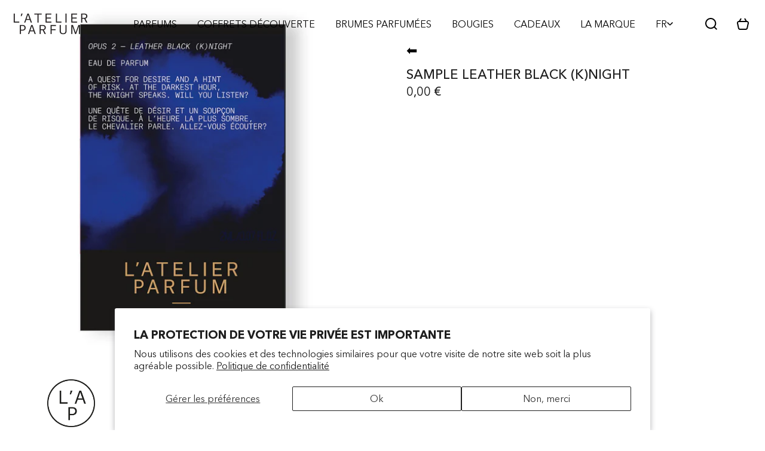

--- FILE ---
content_type: text/html; charset=utf-8
request_url: https://latelierparfum.com/products/sample-leather-black-knight
body_size: 52444
content:
<!doctype html>
<html class="no-js product-template" lang="fr" data-role="main">
  <head>
 <script>/* start spd config */window._spt_delay_keywords=["/gtag/js,gtag(,/checkouts,/tiktok-track.js,/hotjar-,/smile-,/adoric.js,/wpm/,fbq("];/* end spd config */</script>
<meta charset="utf-8">
    <meta http-equiv="X-UA-Compatible" content="IE=edge">
    <meta name="robots" content="index,nofollow" />
    <meta name="viewport" content="width=device-width,initial-scale=1">
    <meta name="theme-color" content="">
    <link rel="canonical" href="https://latelierparfum.com/products/sample-leather-black-knight">
    <link rel="preconnect" href="https://cdn.shopify.com" crossorigin><link rel="icon" type="image/png" href="//latelierparfum.com/cdn/shop/files/L_Atelier_Parfum_monogramme_copie_1_32x32.webp?v=1736759694"><link rel="preconnect" href="https://fonts.shopifycdn.com" crossorigin>
    <title>
      SAMPLE LEATHER BLACK (K)NIGHT
 &ndash; L&#39;Atelier Parfum </title>

    

    

<meta property="og:site_name" content="L&#39;Atelier Parfum ">
<meta property="og:url" content="https://latelierparfum.com/products/sample-leather-black-knight">
<meta property="og:title" content="SAMPLE LEATHER BLACK (K)NIGHT">
<meta property="og:type" content="product">
<meta property="og:description" content="Découvrez L&#39;Atelier Parfum, Haute Parfumerie française. Des fragrances uniques signées par des maîtres parfumeurs, créées pour faire vibrer vos émotions. Des parfums naturels, clean et vegan."><meta property="og:image" content="http://latelierparfum.com/cdn/shop/products/Sample3770017929553LBN.jpg?v=1664357002">
  <meta property="og:image:secure_url" content="https://latelierparfum.com/cdn/shop/products/Sample3770017929553LBN.jpg?v=1664357002">
  <meta property="og:image:width" content="1080">
  <meta property="og:image:height" content="1080"><meta property="og:price:amount" content="0,00">
  <meta property="og:price:currency" content="EUR"><meta name="twitter:card" content="summary_large_image">
<meta name="twitter:title" content="SAMPLE LEATHER BLACK (K)NIGHT">
<meta name="twitter:description" content="Découvrez L&#39;Atelier Parfum, Haute Parfumerie française. Des fragrances uniques signées par des maîtres parfumeurs, créées pour faire vibrer vos émotions. Des parfums naturels, clean et vegan.">
    
    <script src="//latelierparfum.com/cdn/shop/t/42/assets/constants.js?v=58251544750838685771764286292" defer="defer"></script>
    <script src="//latelierparfum.com/cdn/shop/t/42/assets/pubsub.js?v=158357773527763999511764286292" defer="defer"></script>
    <script src="//latelierparfum.com/cdn/shop/t/42/assets/global.js?v=90958580044084488481764286292" defer="defer"></script>
    <script src="//latelierparfum.com/cdn/shop/t/42/assets/custom.js?v=149576008500094238821764286292" defer="defer"></script>
    
    <script>window.performance && window.performance.mark && window.performance.mark('shopify.content_for_header.start');</script><meta name="facebook-domain-verification" content="nq75889lcjvsusd16i1pxjfxk9vwea">
<meta name="facebook-domain-verification" content="z9ohbh2ujvyviqgr33tnrizlh0o8d2">
<meta name="google-site-verification" content="0i7exgQRAkGR99IEp3N3A5TAh3AM8kRPkP_-hNUsOb0">
<meta id="shopify-digital-wallet" name="shopify-digital-wallet" content="/56637292597/digital_wallets/dialog">
<meta name="shopify-checkout-api-token" content="bf27f188ec315fd3b90d85745fee1b9c">
<meta id="in-context-paypal-metadata" data-shop-id="56637292597" data-venmo-supported="false" data-environment="production" data-locale="fr_FR" data-paypal-v4="true" data-currency="EUR">
<link rel="alternate" hreflang="x-default" href="https://latelierparfum.com/products/sample-leather-black-knight">
<link rel="alternate" hreflang="fr" href="https://latelierparfum.com/products/sample-leather-black-knight">
<link rel="alternate" hreflang="en" href="https://latelierparfum.com/en/products/sample-leather-black-knight">
<link rel="alternate" hreflang="de" href="https://latelierparfum.com/de/products/sample-leather-black-knight">
<link rel="alternate" hreflang="en-AU" href="https://latelierparfum.com/en-hk/products/sample-leather-black-knight">
<link rel="alternate" hreflang="fr-AU" href="https://latelierparfum.com/fr-hk/products/sample-leather-black-knight">
<link rel="alternate" hreflang="de-AU" href="https://latelierparfum.com/de-hk/products/sample-leather-black-knight">
<link rel="alternate" hreflang="en-GB" href="https://uk.latelierparfum.com/products/sample-leather-black-knight">
<link rel="alternate" hreflang="de-GB" href="https://uk.latelierparfum.com/de/products/sample-leather-black-knight">
<link rel="alternate" hreflang="fr-GB" href="https://uk.latelierparfum.com/fr/products/sample-leather-black-knight">
<link rel="alternate" hreflang="en-JP" href="https://latelierparfum.com/en-hk/products/sample-leather-black-knight">
<link rel="alternate" hreflang="fr-JP" href="https://latelierparfum.com/fr-hk/products/sample-leather-black-knight">
<link rel="alternate" hreflang="de-JP" href="https://latelierparfum.com/de-hk/products/sample-leather-black-knight">
<link rel="alternate" hreflang="en-KR" href="https://latelierparfum.com/en-hk/products/sample-leather-black-knight">
<link rel="alternate" hreflang="fr-KR" href="https://latelierparfum.com/fr-hk/products/sample-leather-black-knight">
<link rel="alternate" hreflang="de-KR" href="https://latelierparfum.com/de-hk/products/sample-leather-black-knight">
<link rel="alternate" hreflang="en-NZ" href="https://latelierparfum.com/en-hk/products/sample-leather-black-knight">
<link rel="alternate" hreflang="fr-NZ" href="https://latelierparfum.com/fr-hk/products/sample-leather-black-knight">
<link rel="alternate" hreflang="de-NZ" href="https://latelierparfum.com/de-hk/products/sample-leather-black-knight">
<link rel="alternate" hreflang="en-SG" href="https://latelierparfum.com/en-hk/products/sample-leather-black-knight">
<link rel="alternate" hreflang="fr-SG" href="https://latelierparfum.com/fr-hk/products/sample-leather-black-knight">
<link rel="alternate" hreflang="de-SG" href="https://latelierparfum.com/de-hk/products/sample-leather-black-knight">
<link rel="alternate" hreflang="en-AT" href="https://de.latelierparfum.com/products/sample-leather-black-knight">
<link rel="alternate" hreflang="fr-AT" href="https://de.latelierparfum.com/fr/products/sample-leather-black-knight">
<link rel="alternate" hreflang="de-AT" href="https://de.latelierparfum.com/de/products/sample-leather-black-knight">
<link rel="alternate" hreflang="en-DE" href="https://de.latelierparfum.com/products/sample-leather-black-knight">
<link rel="alternate" hreflang="fr-DE" href="https://de.latelierparfum.com/fr/products/sample-leather-black-knight">
<link rel="alternate" hreflang="de-DE" href="https://de.latelierparfum.com/de/products/sample-leather-black-knight">
<link rel="alternate" hreflang="en-US" href="https://us.latelierparfum.com/products/sample-leather-black-knight">
<link rel="alternate" hreflang="fr-US" href="https://us.latelierparfum.com/fr/products/sample-leather-black-knight">
<link rel="alternate" hreflang="de-US" href="https://us.latelierparfum.com/de/products/sample-leather-black-knight">
<link rel="alternate" hreflang="en-MX" href="https://latelierparfum.com/en-hk/products/sample-leather-black-knight">
<link rel="alternate" hreflang="fr-MX" href="https://latelierparfum.com/fr-hk/products/sample-leather-black-knight">
<link rel="alternate" hreflang="de-MX" href="https://latelierparfum.com/de-hk/products/sample-leather-black-knight">
<link rel="alternate" hreflang="en-SA" href="https://latelierparfum.com/en-hk/products/sample-leather-black-knight">
<link rel="alternate" hreflang="fr-SA" href="https://latelierparfum.com/fr-hk/products/sample-leather-black-knight">
<link rel="alternate" hreflang="de-SA" href="https://latelierparfum.com/de-hk/products/sample-leather-black-knight">
<link rel="alternate" hreflang="en-HK" href="https://latelierparfum.com/en-hk/products/sample-leather-black-knight">
<link rel="alternate" hreflang="fr-HK" href="https://latelierparfum.com/fr-hk/products/sample-leather-black-knight">
<link rel="alternate" hreflang="de-HK" href="https://latelierparfum.com/de-hk/products/sample-leather-black-knight">
<link rel="alternate" hreflang="en-AL" href="https://latelierparfum.com/en-hk/products/sample-leather-black-knight">
<link rel="alternate" hreflang="fr-AL" href="https://latelierparfum.com/fr-hk/products/sample-leather-black-knight">
<link rel="alternate" hreflang="de-AL" href="https://latelierparfum.com/de-hk/products/sample-leather-black-knight">
<link rel="alternate" hreflang="en-AD" href="https://latelierparfum.com/en-hk/products/sample-leather-black-knight">
<link rel="alternate" hreflang="fr-AD" href="https://latelierparfum.com/fr-hk/products/sample-leather-black-knight">
<link rel="alternate" hreflang="de-AD" href="https://latelierparfum.com/de-hk/products/sample-leather-black-knight">
<link rel="alternate" hreflang="en-AM" href="https://latelierparfum.com/en-hk/products/sample-leather-black-knight">
<link rel="alternate" hreflang="fr-AM" href="https://latelierparfum.com/fr-hk/products/sample-leather-black-knight">
<link rel="alternate" hreflang="de-AM" href="https://latelierparfum.com/de-hk/products/sample-leather-black-knight">
<link rel="alternate" hreflang="en-CY" href="https://latelierparfum.com/en-hk/products/sample-leather-black-knight">
<link rel="alternate" hreflang="fr-CY" href="https://latelierparfum.com/fr-hk/products/sample-leather-black-knight">
<link rel="alternate" hreflang="de-CY" href="https://latelierparfum.com/de-hk/products/sample-leather-black-knight">
<link rel="alternate" hreflang="en-GE" href="https://latelierparfum.com/en-hk/products/sample-leather-black-knight">
<link rel="alternate" hreflang="fr-GE" href="https://latelierparfum.com/fr-hk/products/sample-leather-black-knight">
<link rel="alternate" hreflang="de-GE" href="https://latelierparfum.com/de-hk/products/sample-leather-black-knight">
<link rel="alternate" hreflang="en-GI" href="https://latelierparfum.com/en-hk/products/sample-leather-black-knight">
<link rel="alternate" hreflang="fr-GI" href="https://latelierparfum.com/fr-hk/products/sample-leather-black-knight">
<link rel="alternate" hreflang="de-GI" href="https://latelierparfum.com/de-hk/products/sample-leather-black-knight">
<link rel="alternate" hreflang="en-IS" href="https://latelierparfum.com/en-hk/products/sample-leather-black-knight">
<link rel="alternate" hreflang="fr-IS" href="https://latelierparfum.com/fr-hk/products/sample-leather-black-knight">
<link rel="alternate" hreflang="de-IS" href="https://latelierparfum.com/de-hk/products/sample-leather-black-knight">
<link rel="alternate" hreflang="en-IL" href="https://latelierparfum.com/en-hk/products/sample-leather-black-knight">
<link rel="alternate" hreflang="fr-IL" href="https://latelierparfum.com/fr-hk/products/sample-leather-black-knight">
<link rel="alternate" hreflang="de-IL" href="https://latelierparfum.com/de-hk/products/sample-leather-black-knight">
<link rel="alternate" hreflang="en-KZ" href="https://latelierparfum.com/en-hk/products/sample-leather-black-knight">
<link rel="alternate" hreflang="fr-KZ" href="https://latelierparfum.com/fr-hk/products/sample-leather-black-knight">
<link rel="alternate" hreflang="de-KZ" href="https://latelierparfum.com/de-hk/products/sample-leather-black-knight">
<link rel="alternate" hreflang="en-KW" href="https://latelierparfum.com/en-hk/products/sample-leather-black-knight">
<link rel="alternate" hreflang="fr-KW" href="https://latelierparfum.com/fr-hk/products/sample-leather-black-knight">
<link rel="alternate" hreflang="de-KW" href="https://latelierparfum.com/de-hk/products/sample-leather-black-knight">
<link rel="alternate" hreflang="en-MT" href="https://latelierparfum.com/en-hk/products/sample-leather-black-knight">
<link rel="alternate" hreflang="fr-MT" href="https://latelierparfum.com/fr-hk/products/sample-leather-black-knight">
<link rel="alternate" hreflang="de-MT" href="https://latelierparfum.com/de-hk/products/sample-leather-black-knight">
<link rel="alternate" hreflang="en-MD" href="https://latelierparfum.com/en-hk/products/sample-leather-black-knight">
<link rel="alternate" hreflang="fr-MD" href="https://latelierparfum.com/fr-hk/products/sample-leather-black-knight">
<link rel="alternate" hreflang="de-MD" href="https://latelierparfum.com/de-hk/products/sample-leather-black-knight">
<link rel="alternate" hreflang="en-MQ" href="https://latelierparfum.com/en-hk/products/sample-leather-black-knight">
<link rel="alternate" hreflang="fr-MQ" href="https://latelierparfum.com/fr-hk/products/sample-leather-black-knight">
<link rel="alternate" hreflang="de-MQ" href="https://latelierparfum.com/de-hk/products/sample-leather-black-knight">
<link rel="alternate" hreflang="en-BL" href="https://latelierparfum.com/en-hk/products/sample-leather-black-knight">
<link rel="alternate" hreflang="fr-BL" href="https://latelierparfum.com/fr-hk/products/sample-leather-black-knight">
<link rel="alternate" hreflang="de-BL" href="https://latelierparfum.com/de-hk/products/sample-leather-black-knight">
<link rel="alternate" hreflang="en-PM" href="https://latelierparfum.com/en-hk/products/sample-leather-black-knight">
<link rel="alternate" hreflang="fr-PM" href="https://latelierparfum.com/fr-hk/products/sample-leather-black-knight">
<link rel="alternate" hreflang="de-PM" href="https://latelierparfum.com/de-hk/products/sample-leather-black-knight">
<link rel="alternate" hreflang="en-MF" href="https://latelierparfum.com/en-hk/products/sample-leather-black-knight">
<link rel="alternate" hreflang="fr-MF" href="https://latelierparfum.com/fr-hk/products/sample-leather-black-knight">
<link rel="alternate" hreflang="de-MF" href="https://latelierparfum.com/de-hk/products/sample-leather-black-knight">
<link rel="alternate" hreflang="en-GP" href="https://latelierparfum.com/en-hk/products/sample-leather-black-knight">
<link rel="alternate" hreflang="fr-GP" href="https://latelierparfum.com/fr-hk/products/sample-leather-black-knight">
<link rel="alternate" hreflang="de-GP" href="https://latelierparfum.com/de-hk/products/sample-leather-black-knight">
<link rel="alternate" hreflang="en-CH" href="https://de.latelierparfum.com/products/sample-leather-black-knight">
<link rel="alternate" hreflang="fr-CH" href="https://de.latelierparfum.com/fr/products/sample-leather-black-knight">
<link rel="alternate" hreflang="de-CH" href="https://de.latelierparfum.com/de/products/sample-leather-black-knight">
<link rel="alternate" hreflang="en-TW" href="https://latelierparfum.com/en-hk/products/sample-leather-black-knight">
<link rel="alternate" hreflang="fr-TW" href="https://latelierparfum.com/fr-hk/products/sample-leather-black-knight">
<link rel="alternate" hreflang="de-TW" href="https://latelierparfum.com/de-hk/products/sample-leather-black-knight">
<link rel="alternate" hreflang="en-TR" href="https://latelierparfum.com/en-hk/products/sample-leather-black-knight">
<link rel="alternate" hreflang="fr-TR" href="https://latelierparfum.com/fr-hk/products/sample-leather-black-knight">
<link rel="alternate" hreflang="de-TR" href="https://latelierparfum.com/de-hk/products/sample-leather-black-knight">
<link rel="alternate" hreflang="en-AE" href="https://latelierparfum.com/en-hk/products/sample-leather-black-knight">
<link rel="alternate" hreflang="fr-AE" href="https://latelierparfum.com/fr-hk/products/sample-leather-black-knight">
<link rel="alternate" hreflang="de-AE" href="https://latelierparfum.com/de-hk/products/sample-leather-black-knight">
<link rel="alternate" hreflang="en-QA" href="https://latelierparfum.com/en-hk/products/sample-leather-black-knight">
<link rel="alternate" hreflang="fr-QA" href="https://latelierparfum.com/fr-hk/products/sample-leather-black-knight">
<link rel="alternate" hreflang="de-QA" href="https://latelierparfum.com/de-hk/products/sample-leather-black-knight">
<link rel="alternate" hreflang="en-ME" href="https://latelierparfum.com/en-hk/products/sample-leather-black-knight">
<link rel="alternate" hreflang="fr-ME" href="https://latelierparfum.com/fr-hk/products/sample-leather-black-knight">
<link rel="alternate" hreflang="de-ME" href="https://latelierparfum.com/de-hk/products/sample-leather-black-knight">
<link rel="alternate" hreflang="en-SM" href="https://latelierparfum.com/en-hk/products/sample-leather-black-knight">
<link rel="alternate" hreflang="fr-SM" href="https://latelierparfum.com/fr-hk/products/sample-leather-black-knight">
<link rel="alternate" hreflang="de-SM" href="https://latelierparfum.com/de-hk/products/sample-leather-black-knight">
<link rel="alternate" hreflang="en-OM" href="https://latelierparfum.com/en-hk/products/sample-leather-black-knight">
<link rel="alternate" hreflang="fr-OM" href="https://latelierparfum.com/fr-hk/products/sample-leather-black-knight">
<link rel="alternate" hreflang="de-OM" href="https://latelierparfum.com/de-hk/products/sample-leather-black-knight">
<link rel="alternate" type="application/json+oembed" href="https://latelierparfum.com/products/sample-leather-black-knight.oembed">
<script async="async" src="/checkouts/internal/preloads.js?locale=fr-FR"></script>
<link rel="preconnect" href="https://shop.app" crossorigin="anonymous">
<script async="async" src="https://shop.app/checkouts/internal/preloads.js?locale=fr-FR&shop_id=56637292597" crossorigin="anonymous"></script>
<script id="apple-pay-shop-capabilities" type="application/json">{"shopId":56637292597,"countryCode":"FR","currencyCode":"EUR","merchantCapabilities":["supports3DS"],"merchantId":"gid:\/\/shopify\/Shop\/56637292597","merchantName":"L'Atelier Parfum ","requiredBillingContactFields":["postalAddress","email","phone"],"requiredShippingContactFields":["postalAddress","email","phone"],"shippingType":"shipping","supportedNetworks":["visa","masterCard","amex","maestro"],"total":{"type":"pending","label":"L'Atelier Parfum ","amount":"1.00"},"shopifyPaymentsEnabled":true,"supportsSubscriptions":true}</script>
<script id="shopify-features" type="application/json">{"accessToken":"bf27f188ec315fd3b90d85745fee1b9c","betas":["rich-media-storefront-analytics"],"domain":"latelierparfum.com","predictiveSearch":true,"shopId":56637292597,"locale":"fr"}</script>
<script>var Shopify = Shopify || {};
Shopify.shop = "latelier-parfum.myshopify.com";
Shopify.locale = "fr";
Shopify.currency = {"active":"EUR","rate":"1.0"};
Shopify.country = "FR";
Shopify.theme = {"name":"Northwest | Live | 28-11-25","id":185737314630,"schema_name":"Area","schema_version":"1.3.2","theme_store_id":2073,"role":"main"};
Shopify.theme.handle = "null";
Shopify.theme.style = {"id":null,"handle":null};
Shopify.cdnHost = "latelierparfum.com/cdn";
Shopify.routes = Shopify.routes || {};
Shopify.routes.root = "/";</script>
<script type="module">!function(o){(o.Shopify=o.Shopify||{}).modules=!0}(window);</script>
<script>!function(o){function n(){var o=[];function n(){o.push(Array.prototype.slice.apply(arguments))}return n.q=o,n}var t=o.Shopify=o.Shopify||{};t.loadFeatures=n(),t.autoloadFeatures=n()}(window);</script>
<script>
  window.ShopifyPay = window.ShopifyPay || {};
  window.ShopifyPay.apiHost = "shop.app\/pay";
  window.ShopifyPay.redirectState = null;
</script>
<script id="shop-js-analytics" type="application/json">{"pageType":"product"}</script>
<script defer="defer" async type="module" src="//latelierparfum.com/cdn/shopifycloud/shop-js/modules/v2/client.init-shop-cart-sync_Lpn8ZOi5.fr.esm.js"></script>
<script defer="defer" async type="module" src="//latelierparfum.com/cdn/shopifycloud/shop-js/modules/v2/chunk.common_X4Hu3kma.esm.js"></script>
<script defer="defer" async type="module" src="//latelierparfum.com/cdn/shopifycloud/shop-js/modules/v2/chunk.modal_BV0V5IrV.esm.js"></script>
<script type="module">
  await import("//latelierparfum.com/cdn/shopifycloud/shop-js/modules/v2/client.init-shop-cart-sync_Lpn8ZOi5.fr.esm.js");
await import("//latelierparfum.com/cdn/shopifycloud/shop-js/modules/v2/chunk.common_X4Hu3kma.esm.js");
await import("//latelierparfum.com/cdn/shopifycloud/shop-js/modules/v2/chunk.modal_BV0V5IrV.esm.js");

  window.Shopify.SignInWithShop?.initShopCartSync?.({"fedCMEnabled":true,"windoidEnabled":true});

</script>
<script>
  window.Shopify = window.Shopify || {};
  if (!window.Shopify.featureAssets) window.Shopify.featureAssets = {};
  window.Shopify.featureAssets['shop-js'] = {"shop-cart-sync":["modules/v2/client.shop-cart-sync_hBo3gat_.fr.esm.js","modules/v2/chunk.common_X4Hu3kma.esm.js","modules/v2/chunk.modal_BV0V5IrV.esm.js"],"init-fed-cm":["modules/v2/client.init-fed-cm_BoVeauXL.fr.esm.js","modules/v2/chunk.common_X4Hu3kma.esm.js","modules/v2/chunk.modal_BV0V5IrV.esm.js"],"init-shop-email-lookup-coordinator":["modules/v2/client.init-shop-email-lookup-coordinator_CX4-Y-CZ.fr.esm.js","modules/v2/chunk.common_X4Hu3kma.esm.js","modules/v2/chunk.modal_BV0V5IrV.esm.js"],"init-windoid":["modules/v2/client.init-windoid_iuUmw7cp.fr.esm.js","modules/v2/chunk.common_X4Hu3kma.esm.js","modules/v2/chunk.modal_BV0V5IrV.esm.js"],"shop-button":["modules/v2/client.shop-button_DumFxEIo.fr.esm.js","modules/v2/chunk.common_X4Hu3kma.esm.js","modules/v2/chunk.modal_BV0V5IrV.esm.js"],"shop-cash-offers":["modules/v2/client.shop-cash-offers_BPdnZcGX.fr.esm.js","modules/v2/chunk.common_X4Hu3kma.esm.js","modules/v2/chunk.modal_BV0V5IrV.esm.js"],"shop-toast-manager":["modules/v2/client.shop-toast-manager_sjv6XvZD.fr.esm.js","modules/v2/chunk.common_X4Hu3kma.esm.js","modules/v2/chunk.modal_BV0V5IrV.esm.js"],"init-shop-cart-sync":["modules/v2/client.init-shop-cart-sync_Lpn8ZOi5.fr.esm.js","modules/v2/chunk.common_X4Hu3kma.esm.js","modules/v2/chunk.modal_BV0V5IrV.esm.js"],"init-customer-accounts-sign-up":["modules/v2/client.init-customer-accounts-sign-up_DQVKlaja.fr.esm.js","modules/v2/client.shop-login-button_DkHUpD44.fr.esm.js","modules/v2/chunk.common_X4Hu3kma.esm.js","modules/v2/chunk.modal_BV0V5IrV.esm.js"],"pay-button":["modules/v2/client.pay-button_DN6Ek-nh.fr.esm.js","modules/v2/chunk.common_X4Hu3kma.esm.js","modules/v2/chunk.modal_BV0V5IrV.esm.js"],"init-customer-accounts":["modules/v2/client.init-customer-accounts_BQOJrVdv.fr.esm.js","modules/v2/client.shop-login-button_DkHUpD44.fr.esm.js","modules/v2/chunk.common_X4Hu3kma.esm.js","modules/v2/chunk.modal_BV0V5IrV.esm.js"],"avatar":["modules/v2/client.avatar_BTnouDA3.fr.esm.js"],"init-shop-for-new-customer-accounts":["modules/v2/client.init-shop-for-new-customer-accounts_DW7xpOCZ.fr.esm.js","modules/v2/client.shop-login-button_DkHUpD44.fr.esm.js","modules/v2/chunk.common_X4Hu3kma.esm.js","modules/v2/chunk.modal_BV0V5IrV.esm.js"],"shop-follow-button":["modules/v2/client.shop-follow-button_CXr7UFuQ.fr.esm.js","modules/v2/chunk.common_X4Hu3kma.esm.js","modules/v2/chunk.modal_BV0V5IrV.esm.js"],"checkout-modal":["modules/v2/client.checkout-modal_CXg0VCPn.fr.esm.js","modules/v2/chunk.common_X4Hu3kma.esm.js","modules/v2/chunk.modal_BV0V5IrV.esm.js"],"shop-login-button":["modules/v2/client.shop-login-button_DkHUpD44.fr.esm.js","modules/v2/chunk.common_X4Hu3kma.esm.js","modules/v2/chunk.modal_BV0V5IrV.esm.js"],"lead-capture":["modules/v2/client.lead-capture_C9SxlK5K.fr.esm.js","modules/v2/chunk.common_X4Hu3kma.esm.js","modules/v2/chunk.modal_BV0V5IrV.esm.js"],"shop-login":["modules/v2/client.shop-login_DQBEMTrD.fr.esm.js","modules/v2/chunk.common_X4Hu3kma.esm.js","modules/v2/chunk.modal_BV0V5IrV.esm.js"],"payment-terms":["modules/v2/client.payment-terms_CokxZuo0.fr.esm.js","modules/v2/chunk.common_X4Hu3kma.esm.js","modules/v2/chunk.modal_BV0V5IrV.esm.js"]};
</script>
<script>(function() {
  var isLoaded = false;
  function asyncLoad() {
    if (isLoaded) return;
    isLoaded = true;
    var urls = ["\/\/www.powr.io\/powr.js?powr-token=latelier-parfum.myshopify.com\u0026external-type=shopify\u0026shop=latelier-parfum.myshopify.com","https:\/\/cdn.shopify.com\/s\/files\/1\/0566\/3729\/2597\/t\/21\/assets\/subscribe-it.js?v=1704792447\u0026shop=latelier-parfum.myshopify.com","https:\/\/cdn.shopify.com\/s\/files\/1\/0597\/3783\/3627\/files\/tptinstall.min.js?v=1718591634\u0026t=tapita-seo-script-tags\u0026shop=latelier-parfum.myshopify.com","https:\/\/storage.nfcube.com\/instafeed-120de7da7bd67c6fc20b4a911ffa9537.js?shop=latelier-parfum.myshopify.com"];
    for (var i = 0; i < urls.length; i++) {
      var s = document.createElement('script');
      s.type = 'text/javascript';
      s.async = true;
      s.src = urls[i];
      var x = document.getElementsByTagName('script')[0];
      x.parentNode.insertBefore(s, x);
    }
  };
  if(window.attachEvent) {
    window.attachEvent('onload', asyncLoad);
  } else {
    window.addEventListener('load', asyncLoad, false);
  }
})();</script>
<script id="__st">var __st={"a":56637292597,"offset":3600,"reqid":"13e7fd90-20de-4ad4-9547-5c2263c90525-1769790818","pageurl":"latelierparfum.com\/products\/sample-leather-black-knight","u":"f7aef02a8f4d","p":"product","rtyp":"product","rid":7055831466037};</script>
<script>window.ShopifyPaypalV4VisibilityTracking = true;</script>
<script id="captcha-bootstrap">!function(){'use strict';const t='contact',e='account',n='new_comment',o=[[t,t],['blogs',n],['comments',n],[t,'customer']],c=[[e,'customer_login'],[e,'guest_login'],[e,'recover_customer_password'],[e,'create_customer']],r=t=>t.map((([t,e])=>`form[action*='/${t}']:not([data-nocaptcha='true']) input[name='form_type'][value='${e}']`)).join(','),a=t=>()=>t?[...document.querySelectorAll(t)].map((t=>t.form)):[];function s(){const t=[...o],e=r(t);return a(e)}const i='password',u='form_key',d=['recaptcha-v3-token','g-recaptcha-response','h-captcha-response',i],f=()=>{try{return window.sessionStorage}catch{return}},m='__shopify_v',_=t=>t.elements[u];function p(t,e,n=!1){try{const o=window.sessionStorage,c=JSON.parse(o.getItem(e)),{data:r}=function(t){const{data:e,action:n}=t;return t[m]||n?{data:e,action:n}:{data:t,action:n}}(c);for(const[e,n]of Object.entries(r))t.elements[e]&&(t.elements[e].value=n);n&&o.removeItem(e)}catch(o){console.error('form repopulation failed',{error:o})}}const l='form_type',E='cptcha';function T(t){t.dataset[E]=!0}const w=window,h=w.document,L='Shopify',v='ce_forms',y='captcha';let A=!1;((t,e)=>{const n=(g='f06e6c50-85a8-45c8-87d0-21a2b65856fe',I='https://cdn.shopify.com/shopifycloud/storefront-forms-hcaptcha/ce_storefront_forms_captcha_hcaptcha.v1.5.2.iife.js',D={infoText:'Protégé par hCaptcha',privacyText:'Confidentialité',termsText:'Conditions'},(t,e,n)=>{const o=w[L][v],c=o.bindForm;if(c)return c(t,g,e,D).then(n);var r;o.q.push([[t,g,e,D],n]),r=I,A||(h.body.append(Object.assign(h.createElement('script'),{id:'captcha-provider',async:!0,src:r})),A=!0)});var g,I,D;w[L]=w[L]||{},w[L][v]=w[L][v]||{},w[L][v].q=[],w[L][y]=w[L][y]||{},w[L][y].protect=function(t,e){n(t,void 0,e),T(t)},Object.freeze(w[L][y]),function(t,e,n,w,h,L){const[v,y,A,g]=function(t,e,n){const i=e?o:[],u=t?c:[],d=[...i,...u],f=r(d),m=r(i),_=r(d.filter((([t,e])=>n.includes(e))));return[a(f),a(m),a(_),s()]}(w,h,L),I=t=>{const e=t.target;return e instanceof HTMLFormElement?e:e&&e.form},D=t=>v().includes(t);t.addEventListener('submit',(t=>{const e=I(t);if(!e)return;const n=D(e)&&!e.dataset.hcaptchaBound&&!e.dataset.recaptchaBound,o=_(e),c=g().includes(e)&&(!o||!o.value);(n||c)&&t.preventDefault(),c&&!n&&(function(t){try{if(!f())return;!function(t){const e=f();if(!e)return;const n=_(t);if(!n)return;const o=n.value;o&&e.removeItem(o)}(t);const e=Array.from(Array(32),(()=>Math.random().toString(36)[2])).join('');!function(t,e){_(t)||t.append(Object.assign(document.createElement('input'),{type:'hidden',name:u})),t.elements[u].value=e}(t,e),function(t,e){const n=f();if(!n)return;const o=[...t.querySelectorAll(`input[type='${i}']`)].map((({name:t})=>t)),c=[...d,...o],r={};for(const[a,s]of new FormData(t).entries())c.includes(a)||(r[a]=s);n.setItem(e,JSON.stringify({[m]:1,action:t.action,data:r}))}(t,e)}catch(e){console.error('failed to persist form',e)}}(e),e.submit())}));const S=(t,e)=>{t&&!t.dataset[E]&&(n(t,e.some((e=>e===t))),T(t))};for(const o of['focusin','change'])t.addEventListener(o,(t=>{const e=I(t);D(e)&&S(e,y())}));const B=e.get('form_key'),M=e.get(l),P=B&&M;t.addEventListener('DOMContentLoaded',(()=>{const t=y();if(P)for(const e of t)e.elements[l].value===M&&p(e,B);[...new Set([...A(),...v().filter((t=>'true'===t.dataset.shopifyCaptcha))])].forEach((e=>S(e,t)))}))}(h,new URLSearchParams(w.location.search),n,t,e,['guest_login'])})(!1,!0)}();</script>
<script integrity="sha256-4kQ18oKyAcykRKYeNunJcIwy7WH5gtpwJnB7kiuLZ1E=" data-source-attribution="shopify.loadfeatures" defer="defer" src="//latelierparfum.com/cdn/shopifycloud/storefront/assets/storefront/load_feature-a0a9edcb.js" crossorigin="anonymous"></script>
<script crossorigin="anonymous" defer="defer" src="//latelierparfum.com/cdn/shopifycloud/storefront/assets/shopify_pay/storefront-65b4c6d7.js?v=20250812"></script>
<script data-source-attribution="shopify.dynamic_checkout.dynamic.init">var Shopify=Shopify||{};Shopify.PaymentButton=Shopify.PaymentButton||{isStorefrontPortableWallets:!0,init:function(){window.Shopify.PaymentButton.init=function(){};var t=document.createElement("script");t.src="https://latelierparfum.com/cdn/shopifycloud/portable-wallets/latest/portable-wallets.fr.js",t.type="module",document.head.appendChild(t)}};
</script>
<script data-source-attribution="shopify.dynamic_checkout.buyer_consent">
  function portableWalletsHideBuyerConsent(e){var t=document.getElementById("shopify-buyer-consent"),n=document.getElementById("shopify-subscription-policy-button");t&&n&&(t.classList.add("hidden"),t.setAttribute("aria-hidden","true"),n.removeEventListener("click",e))}function portableWalletsShowBuyerConsent(e){var t=document.getElementById("shopify-buyer-consent"),n=document.getElementById("shopify-subscription-policy-button");t&&n&&(t.classList.remove("hidden"),t.removeAttribute("aria-hidden"),n.addEventListener("click",e))}window.Shopify?.PaymentButton&&(window.Shopify.PaymentButton.hideBuyerConsent=portableWalletsHideBuyerConsent,window.Shopify.PaymentButton.showBuyerConsent=portableWalletsShowBuyerConsent);
</script>
<script data-source-attribution="shopify.dynamic_checkout.cart.bootstrap">document.addEventListener("DOMContentLoaded",(function(){function t(){return document.querySelector("shopify-accelerated-checkout-cart, shopify-accelerated-checkout")}if(t())Shopify.PaymentButton.init();else{new MutationObserver((function(e,n){t()&&(Shopify.PaymentButton.init(),n.disconnect())})).observe(document.body,{childList:!0,subtree:!0})}}));
</script>
<script id='scb4127' type='text/javascript' async='' src='https://latelierparfum.com/cdn/shopifycloud/privacy-banner/storefront-banner.js'></script><link id="shopify-accelerated-checkout-styles" rel="stylesheet" media="screen" href="https://latelierparfum.com/cdn/shopifycloud/portable-wallets/latest/accelerated-checkout-backwards-compat.css" crossorigin="anonymous">
<style id="shopify-accelerated-checkout-cart">
        #shopify-buyer-consent {
  margin-top: 1em;
  display: inline-block;
  width: 100%;
}

#shopify-buyer-consent.hidden {
  display: none;
}

#shopify-subscription-policy-button {
  background: none;
  border: none;
  padding: 0;
  text-decoration: underline;
  font-size: inherit;
  cursor: pointer;
}

#shopify-subscription-policy-button::before {
  box-shadow: none;
}

      </style>
<script id="sections-script" data-sections="main-product,footer" defer="defer" src="//latelierparfum.com/cdn/shop/t/42/compiled_assets/scripts.js?v=21049"></script>
<script>window.performance && window.performance.mark && window.performance.mark('shopify.content_for_header.end');</script>

    
   

    <style>
  .page-width,
  .page-wide{
    --grid-padding: 40px;
    width: 100%;
    max-width: calc(var(--page-width) + var(--grid-padding) * 2);
    margin-left: auto;
    margin-right: auto;
    padding-left: 0;
    padding-right: 0;
  }
  .container {
    margin: 30px auto 100px;
     }
    
  .page-fullwidth{
    --grid-padding: 0;
    width: 100%;
  }
  .page-wide{
    width: 100%;
    max-width: unset;
    margin-left: unset;
    margin-right: unset;
  }
  [class*="page-grid-"]{
    display: grid;
    grid-template-columns: var(--page-grid-value);
    gap: var(--page-padding);
  }
  @media (min-width:993px){
    .no-spacing-grid .page-width-half{
      --object-offset:calc(var(--border-width) / 2);
    }
    .page-width-half.page-width{
      max-width: calc(var(--page-width) / 2 - var(--page-padding) / 2 + var(--object-offset, 0px));
      padding:0;
    }
    .page-width-half.page-wide{
      width: calc(50% - var(--grid-padding) - var(--page-padding) / 2 + var(--object-offset, 0px));
      margin-left: auto;
      margin-right: auto;
      padding-left: 0;
      padding-right: 0;
    }
    .page-width-half.page-fullwidth{
      width: 50%;
      margin-left: auto;
      margin-right: auto;
      --border-lw-sp:var(--border-width);
      --border-rw-sp:var(--border-width);
      --fullwidth-tlr-sp:var(--radius-always);
      --fullwidth-trr-sp:var(--radius-always);
      --fullwidth-blr-sp:var(--radius-always);
      --fullwidth-brr-sp:var(--radius-always);
    }
    .no-spacing-grid .page-width-half.page-fullwidth{
      --fullwidth-tlr-sp:0;
      --fullwidth-trr-sp:0;
      --fullwidth-blr-sp:0;
      --fullwidth-brr-sp:0;
    }
  }
  @media (max-width:992px){
    .page-width,
    .page-wide{
      --grid-padding: 30px;
    }
    body{
      --page-padding: var(--page-padding-tablet);
    }    
  }
  @media (max-width: 576px){
    .page-width,
    .page-wide{
      --grid-padding: 10px;
    }
    body{
      --page-padding: var(--page-padding-phone);
    }    
  }    
  .page-grid-10{
    --page-grid-value: repeat(10, 1fr);
  }
  .page-grid-9{
    --page-grid-value: repeat(9, 1fr);
  }
  .page-grid-8{
    --page-grid-value: repeat(8, 1fr);
  }
  .page-grid-7{
    --page-grid-value: repeat(7, 1fr);
  }
  .page-grid-6{
    --page-grid-value: repeat(6, 1fr);
  }
  .page-grid-5{
    --page-grid-value: repeat(5, 1fr);
  }
  .page-grid-4{
    --page-grid-value: repeat(4, 1fr);
  }
  .page-grid-3{
    --page-grid-value: repeat(3, 1fr);
  }
  .page-grid-2{
    --page-grid-value: repeat(2, 1fr);
  }
  .page-grid-1{
    --page-grid-value: repeat(1, 100%);
  }
  @media (max-width:1200px){
    .page-grid-md-4{
      --page-grid-value: repeat(4, 1fr);
    }
    .page-grid-md-3{
      --page-grid-value: repeat(3, 1fr);
    }
    .page-grid-md-2{
      --page-grid-value: repeat(2, 1fr);
    }
    .page-grid-md-1{
      --page-grid-value: repeat(1, 100%);
    }
  }
  @media (max-width:992px){
    .page-grid-st-4{
      --page-grid-value: repeat(4, 1fr);
    }
    .page-grid-st-3{
      --page-grid-value: repeat(3, 1fr);
    }
    .page-grid-st-2{
      --page-grid-value: repeat(2, 1fr);
    }
    .page-grid-st-1{
      --page-grid-value: repeat(1, 100%);
    }
  }
  @media (max-width:576px){
    .page-grid-sp-2{
      --page-grid-value: repeat(2, 1fr);
    }
    .page-grid-sp-1{
      --page-grid-value: repeat(1, 100%);
    }
  }

  .content-item{
    position:relative;
    
    border-top-left-radius: var(--fullwidth-tlr-sp, var(--fullwidth-tlr-st, var(--fullwidth-tlr-md, var(--fullwidth-tlr-lg, var(--nogap-tlr, var(--radius))))));
    border-top-right-radius: var(--fullwidth-trr-sp, var(--fullwidth-trr-st, var(--fullwidth-trr-md, var(--fullwidth-trr-lg, var(--nogap-trr, var(--radius))))));
    border-bottom-left-radius: var(--fullwidth-blr-sp, var(--fullwidth-blr-st, var(--fullwidth-blr-md, var(--fullwidth-blr-lg, var(--nogap-blr, var(--radius))))));
    border-bottom-right-radius: var(--fullwidth-brr-sp, var(--fullwidth-brr-st, var(--fullwidth-brr-md, var(--fullwidth-brr-lg, var(--nogap-brr, var(--radius))))));
    
    padding-top:var(--border-width);
    padding-bottom:var(--border-width);
    padding-left:var(--border-lw-sp, var(--border-lw-st, var(--border-lw-md, var(--border-lw-lg, var(--border-width)))));
    padding-right:var(--border-rw-sp, var(--border-rw-st, var(--border-rw-md, var(--border-rw-lg, var(--border-width)))));
    transition: box-shadow var(--duration-for-border) var(--animation-bezier);
  }
  .content-item__border-active{
    --color-border: var(--color-border-hover);
  }
  .content-item--heading{
    --color-secondary-background:var(--color-heading-background);
    --color-border:var(--color-border-heading);
  }
  .content-item-container{
    position:relative;
    height:100%;
    z-index:3;
  }
  .content-item-main-radius{
    border-top-left-radius: var(--fullwidth-tlr-sp, var(--fullwidth-tlr-st, var(--fullwidth-tlr-md, var(--fullwidth-tlr-lg, var(--nogap-tlr, var(--radius))))));
    border-top-right-radius: var(--fullwidth-trr-sp, var(--fullwidth-trr-st, var(--fullwidth-trr-md, var(--fullwidth-trr-lg, var(--nogap-trr, var(--radius))))));
    border-bottom-left-radius: var(--fullwidth-blr-sp, var(--fullwidth-blr-st, var(--fullwidth-blr-md, var(--fullwidth-blr-lg, var(--nogap-blr, var(--radius))))));
    border-bottom-right-radius: var(--fullwidth-brr-sp, var(--fullwidth-brr-st, var(--fullwidth-brr-md, var(--fullwidth-brr-lg, var(--nogap-brr, var(--radius))))));
  }
  .content-item-container__mask{
    overflow:hidden;
    -webkit-backface-visibility: hidden;
    -moz-backface-visibility: hidden;
    -webkit-transform: translate3d(0, 0, 0);
    -moz-transform: translate3d(0, 0, 0);
    
    border-top-left-radius: max(0px, calc(var(--fullwidth-tlr-sp, var(--fullwidth-tlr-st, var(--fullwidth-tlr-md, var(--fullwidth-tlr-lg, var(--nogap-tlr, var(--radius)))))) - var(--border-width)));
    border-top-right-radius: max(0px, calc(var(--fullwidth-trr-sp, var(--fullwidth-trr-st, var(--fullwidth-trr-md, var(--fullwidth-trr-lg, var(--nogap-trr, var(--radius)))))) - var(--border-width)));
    border-bottom-left-radius: max(0px, calc(var(--fullwidth-blr-sp, var(--fullwidth-blr-st, var(--fullwidth-blr-md, var(--fullwidth-blr-lg, var(--nogap-blr, var(--radius)))))) - var(--border-width)));
    border-bottom-right-radius: max(0px, calc(var(--fullwidth-brr-sp, var(--fullwidth-brr-st, var(--fullwidth-brr-md, var(--fullwidth-brr-lg, var(--nogap-brr, var(--radius)))))) - var(--border-width)));
    
  }
  .content-item:before{
    content:"";
    position: absolute;
    top:0;
    left:0;
    width:100%;
    height:100%;
    background: var(--color-secondary-background);
    border: var(--border-width) var(--border-style) var(--color-border);
    border-left-width:var(--border-lw-sp, var(--border-lw-st, var(--border-lw-md, var(--border-lw-lg, var(--border-width)))));
    border-right-width:var(--border-rw-sp, var(--border-rw-st, var(--border-rw-md, var(--border-rw-lg, var(--border-width)))));
    border-top-left-radius: var(--fullwidth-tlr-sp, var(--fullwidth-tlr-st, var(--fullwidth-tlr-md, var(--fullwidth-tlr-lg, var(--nogap-tlr, var(--radius))))));
    border-top-right-radius: var(--fullwidth-trr-sp, var(--fullwidth-trr-st, var(--fullwidth-trr-md, var(--fullwidth-trr-lg, var(--nogap-trr, var(--radius))))));
    border-bottom-left-radius: var(--fullwidth-blr-sp, var(--fullwidth-blr-st, var(--fullwidth-blr-md, var(--fullwidth-blr-lg, var(--nogap-blr, var(--radius))))));
    border-bottom-right-radius: var(--fullwidth-brr-sp, var(--fullwidth-brr-st, var(--fullwidth-brr-md, var(--fullwidth-brr-lg, var(--nogap-brr, var(--radius))))));
    pointer-events:none;
    z-index:1;
    transition: border-color var(--duration-medium) var(--animation-bezier),background var(--duration-medium) var(--animation-bezier);;
  }
  @media (min-width: 993px){
    .content__border-h:after{
      content:"";
      position: absolute;
      top:0;
      left:0;
      width:100%;
      height:100%;
      background: var(--color-secondary-background);
      border: var(--border-width) var(--border-style) var(--color-border-hover);
      border-top-left-radius: var(--fullwidth-tlr-sp, var(--fullwidth-tlr-st, var(--fullwidth-tlr-md, var(--fullwidth-tlr-lg, var(--nogap-tlr, var(--radius))))));
      border-top-right-radius: var(--fullwidth-trr-sp, var(--fullwidth-trr-st, var(--fullwidth-trr-md, var(--fullwidth-trr-lg, var(--nogap-trr, var(--radius))))));
      border-bottom-left-radius: var(--fullwidth-blr-sp, var(--fullwidth-blr-st, var(--fullwidth-blr-md, var(--fullwidth-blr-lg, var(--nogap-blr, var(--radius))))));
      border-bottom-right-radius: var(--fullwidth-brr-sp, var(--fullwidth-brr-st, var(--fullwidth-brr-md, var(--fullwidth-brr-lg, var(--nogap-brr, var(--radius))))));
      border-left-width:var(--border-lw-sp, var(--border-lw-st, var(--border-lw-md, var(--border-lw-lg, var(--border-width)))));
      border-right-width:var(--border-rw-sp, var(--border-rw-st, var(--border-rw-md, var(--border-rw-lg, var(--border-width)))));
      opacity:0;
      pointer-events:none;
      z-index:2;
      transition: opacity var(--duration-medium) var(--animation-bezier),
                  border-color var(--duration-medium) var(--animation-bezier);
    }
    .content__border-h:hover:before{
      border-color:#00000000;
    }
    .content__border-h:hover:after{
      opacity:1;
    }
  }
  .classic-theme-design .classic-content-item__internal-radius,
  .content-item__internal-radius{
    border-top-left-radius: max(0px, calc(var(--fullwidth-tlr-sp, var(--fullwidth-tlr-st, var(--fullwidth-tlr-md, var(--fullwidth-tlr-lg, var(--nogap-tlr, var(--radius)))))) - var(--border-width)));
    border-top-right-radius: max(0px, calc(var(--fullwidth-trr-sp, var(--fullwidth-trr-st, var(--fullwidth-trr-md, var(--fullwidth-trr-lg, var(--nogap-trr, var(--radius)))))) - var(--border-width)));
    border-bottom-left-radius: max(0px, calc(var(--fullwidth-blr-sp, var(--fullwidth-blr-st, var(--fullwidth-blr-md, var(--fullwidth-blr-lg, var(--nogap-blr, var(--radius)))))) - var(--border-width)));
    border-bottom-right-radius: max(0px, calc(var(--fullwidth-brr-sp, var(--fullwidth-brr-st, var(--fullwidth-brr-md, var(--fullwidth-brr-lg, var(--nogap-brr, var(--radius)))))) - var(--border-width)));
  }
  .classic-theme-design .classic-default-icon-image-radius,
  .default-icon-image-radius{
    border-radius:var(--radius-image-icon);
  }.content-heading{
    position:relative;
    z-index:2;
  }
  .content-heading~.content-data,
  [data-section-name="main-collection-product-grid"] .content-data~.content-data{
    margin-top: var(--page-padding);
  }
  .no-spacing-grid [data-section-name="main-collection-product-grid"] .content-data~.content-data{
    margin-top: var(--border-width);
  }.content__shadow,.content__shadow--h:focus{
    box-shadow:var(--shadow);
  }
  .content__shadow-active{
    box-shadow:var(--shadow-hover);
  }@media (min-width:993px){
    .content__shadow--h:hover{
      box-shadow:var(--shadow-hover);
    }
  }.object_content_padding,
  .content__background-padding{
    --content-internal-padding: 10px;
    padding:var(--content-internal-padding);
  }
</style>

<style>
  .section-main-background{
    --parent-radius: var(--radius);
    position:relative;
    padding:var(--border-width);
    background: var(--color-secondary-background);
    border-radius:var(--radius);
  }
  .section-main-background:before,
  .section-main-background:after{
    content:"";
    position: absolute;
    top:0;
    left:0;
    width:100%;
    height:100%;
    border-radius:var(--radius);
    pointer-events:none;
  }
  .section-main-background:before{
    border: var(--border-width) solid var(--color-secondary-background);
    z-index:0;
  }
  .section-main-background:after{
    border: var(--border-width) var(--border-style) var(--color-border);
    z-index:0;
  }
  .section-main-background .content-item{
    --radius: 0;
  }
  .section-main-background[class*="content__shadow"]{
    box-shadow:var(--shadow-always);
  }
  .section-main-background [class*="content__shadow"],
  .section-main-background [class*="content__shadow"]:focus,
  .section-main-background [class*="content__shadow"]:hover{
    --shadow:none;
    --shadow-hover:none;
  }
  .no-spacing-grid .content-item:before,
  .no-spacing-grid .content-item:after{
    --left-gap:var(--border-lw-sp, var(--border-lw-st, var(--border-lw-md, var(--border-lw-lg, var(--border-width)))));
    --right-gap:var(--border-rw-sp, var(--border-rw-st, var(--border-rw-md, var(--border-rw-lg, var(--border-width)))));
    top:calc(var(--border-width) * -1);
    left:calc(var(--left-gap) * -1);
    width:calc(100% + var(--left-gap) + var(--right-gap));
    height:calc(100% + var(--border-width) * 2);
  }
  .no-spacing-grid .content-item{
    padding-top:0;
    padding-bottom:0;
    padding-left:0;
    padding-right:0;
  }
  
  @media (max-width:992px){
    .page-width .section-main-background,
    .page-wide .section-main-background{
      overflow:hidden;
      -webkit-backface-visibility: hidden;
      -moz-backface-visibility: hidden;
      -webkit-transform: translate3d(0, 0, 0);
      -moz-transform: translate3d(0, 0, 0);
    }
    .section-main-background:before{
      z-index:4;
    }
    .section-main-background:after{
      z-index:5;
    }
  }
  [class*="page-grid-"]{
    --no-grid-border-space: var(--border-width);
    gap: var(--border-width);
  }
  .content-heading~.content-data{
    margin-top: var(--border-width);
  }.section-main-background>*:first-child .page-grid-1 .content-item:first-child{
    --nogap-tlr: var(--parent-radius);
    --nogap-trr: var(--parent-radius);
  }
  .section-main-background>*:last-child .page-grid-1 .content-item:last-child{
    --nogap-blr: var(--parent-radius);
    --nogap-brr: var(--parent-radius);
  }
  .section-main-background>*:first-child [class*="page-grid-"] .content-item:first-child{
    --nogap-tlr: var(--parent-radius);
  }
  .section-main-background>*:first-child .page-grid-2 .content-item:nth-child(2),
  .section-main-background>*:first-child .page-grid-3 .content-item:nth-child(3),
  .section-main-background>*:first-child .page-grid-4 .content-item:nth-child(4),
  .section-main-background>*:first-child .page-grid-5 .content-item:nth-child(5),
  .section-main-background>*:first-child .page-grid-6 .content-item:nth-child(6),
  .section-main-background>*:first-child .page-grid-7 .content-item:nth-child(7),
  .section-main-background>*:first-child .page-grid-8 .content-item:nth-child(8),
  .section-main-background>*:first-child .page-grid-9 .content-item:nth-child(9),
  .section-main-background>*:first-child .page-grid-10 .content-item:nth-child(10){
    --nogap-trr: var(--parent-radius);
  }
  .section-main-background>*:last-child .page-grid-2 .content-item:nth-child(2n-1):nth-last-child(-n+2),
  .section-main-background>*:last-child .page-grid-3 .content-item:nth-child(3n-2):nth-last-child(-n+3),
  .section-main-background>*:last-child .page-grid-4 .content-item:nth-child(4n-3):nth-last-child(-n+4),
  .section-main-background>*:last-child .page-grid-5 .content-item:nth-child(5n-4):nth-last-child(-n+5),
  .section-main-background>*:last-child .page-grid-6 .content-item:nth-child(6n-5):nth-last-child(-n+6),
  .section-main-background>*:last-child .page-grid-7 .content-item:nth-child(7n-6):nth-last-child(-n+7),
  .section-main-background>*:last-child .page-grid-8 .content-item:nth-child(8n-7):nth-last-child(-n+8),
  .section-main-background>*:last-child .page-grid-9 .content-item:nth-child(9n-8):nth-last-child(-n+9),
  .section-main-background>*:last-child .page-grid-10 .content-item:nth-child(10n-9):nth-last-child(-n+10){
    --nogap-blr: var(--parent-radius);
  }
  .section-main-background>*:last-child .page-grid-2 .content-item:nth-child(2n):last-child,
  .section-main-background>*:last-child .page-grid-3 .content-item:nth-child(3n):last-child,
  .section-main-background>*:last-child .page-grid-4 .content-item:nth-child(4n):last-child,
  .section-main-background>*:last-child .page-grid-5 .content-item:nth-child(5n):last-child,
  .section-main-background>*:last-child .page-grid-6 .content-item:nth-child(6n):last-child,
  .section-main-background>*:last-child .page-grid-7 .content-item:nth-child(7n):last-child,
  .section-main-background>*:last-child .page-grid-8 .content-item:nth-child(8n):last-child,
  .section-main-background>*:last-child .page-grid-9 .content-item:nth-child(9n):last-child,
  .section-main-background>*:last-child .page-grid-10 .content-item:nth-child(10n):last-child{
    --nogap-brr: var(--parent-radius);
  }
  @media (max-width:1200px){
    .section-main-background>*:not(.some-clear-class) [class*="page-grid-"][class*="page-grid-md-"] .content-item:nth-child(n){
      --nogap-tlr:0;
      --nogap-trr:0;
      --nogap-blr:0;
      --nogap-brr:0;
    }
    .section-main-background>*:first-child .page-grid-md-1 .content-item:first-child{
      --nogap-tlr: var(--parent-radius);
      --nogap-trr: var(--parent-radius);
    }
    .section-main-background>*:last-child .page-grid-md-1 .content-item:last-child{
      --nogap-blr: var(--parent-radius);
      --nogap-brr: var(--parent-radius);
    }
    .section-main-background>*:first-child [class*="page-grid-md-"] .content-item:first-child{
      --nogap-tlr: var(--parent-radius);
    }    
    .section-main-background>*:first-child .page-grid-md-2 .content-item:nth-child(2),
    .section-main-background>*:first-child .page-grid-md-3 .content-item:nth-child(3),
    .section-main-background>*:first-child .page-grid-md-4 .content-item:nth-child(4){
      --nogap-trr: var(--parent-radius);
    }
    .section-main-background>*:last-child .page-grid-md-2 .content-item:nth-child(2n-1):nth-last-child(-n+2), 
    .section-main-background>*:last-child .page-grid-md-3 .content-item:nth-child(3n-2):nth-last-child(-n+3),
    .section-main-background>*:last-child .page-grid-md-4 .content-item:nth-child(4n-3):nth-last-child(-n+4){
      --nogap-blr: var(--parent-radius);
    }
    .section-main-background>*:last-child .page-grid-md-2 .content-item:nth-child(2n):last-child,
    .section-main-background>*:last-child .page-grid-md-3 .content-item:nth-child(3n):last-child,
    .section-main-background>*:last-child .page-grid-md-4 .content-item:nth-child(4n):last-child{
      --nogap-brr: var(--parent-radius);
    }
  }
  @media (max-width:992px){
    .section-main-background>*:not(.some-clear-class) [class*="page-grid-st-"][class*="page-grid-"] .content-item:nth-child(n){
      --nogap-tlr:0;
      --nogap-trr:0;
      --nogap-blr:0;
      --nogap-brr:0;
    }
    .section-main-background>*:first-child [class*="page-grid-"].page-grid-st-1 .content-item:first-child{
      --nogap-tlr: var(--parent-radius);
      --nogap-trr: var(--parent-radius);
    }
    .section-main-background>*:last-child [class*="page-grid-"].page-grid-st-1 .content-item:last-child{
      --nogap-blr: var(--parent-radius);
      --nogap-brr: var(--parent-radius);
    }
    .section-main-background>*:first-child [class*="page-grid-"][class*="page-grid-st-"] .content-item:first-child{
      --nogap-tlr: var(--parent-radius);
    }
    .section-main-background>*:first-child [class*="page-grid-"].page-grid-st-2 .content-item:nth-child(2),
    .section-main-background>*:first-child [class*="page-grid-"].page-grid-st-3 .content-item:nth-child(3),
    .section-main-background>*:first-child [class*="page-grid-"].page-grid-st-4 .content-item:nth-child(4){
      --nogap-trr: var(--parent-radius);
    }
    .section-main-background>*:last-child [class*="page-grid-"].page-grid-st-2 .content-item:nth-child(2n-1):nth-last-child(-n+2),
    .section-main-background>*:last-child [class*="page-grid-"].page-grid-st-3 .content-item:nth-child(3n-2):nth-last-child(-n+3),
    .section-main-background>*:last-child [class*="page-grid-"].page-grid-st-4 .content-item:nth-child(4n-3):nth-last-child(-n+4){
      --nogap-blr: var(--parent-radius);
    }
    .section-main-background>*:last-child [class*="page-grid-"].page-grid-st-2 .content-item:nth-child(2n):last-child,
    .section-main-background>*:last-child [class*="page-grid-"].page-grid-st-3 .content-item:nth-child(3n):last-child,
    .section-main-background>*:last-child [class*="page-grid-"].page-grid-st-4 .content-item:nth-child(4n):last-child{
      --nogap-brr: var(--parent-radius);
    }
  }
  @media (max-width:576px){
    .section-main-background>*:not(.some-clear-class):not(.some-clear-class2) [class*="page-grid-"][class*="page-grid-sp-"] .content-item:nth-child(n){
      --nogap-tlr:0;
      --nogap-trr:0;
      --nogap-blr:0;
      --nogap-brr:0;
    }
    .section-main-background>*:not(.some-clear-class):first-child [class*="page-grid-"].page-grid-sp-1 .content-item:first-child{
      --nogap-tlr: var(--parent-radius);
      --nogap-trr: var(--parent-radius);
    }
    .section-main-background>*:not(.some-clear-class):last-child [class*="page-grid-"].page-grid-sp-1 .content-item:last-child{
      --nogap-blr: var(--parent-radius);
      --nogap-brr: var(--parent-radius);
    }
    .section-main-background>*:not(.some-clear-class):first-child [class*="page-grid-"][class*="page-grid-sp-"] .content-item:first-child{
      --nogap-tlr: var(--parent-radius);
    }
    .section-main-background>*:not(.some-clear-class):first-child [class*="page-grid-"].page-grid-sp-2 .content-item:nth-child(2){
      --nogap-trr: var(--parent-radius);
    }
    .section-main-background>*:not(.some-clear-class):last-child [class*="page-grid-"].page-grid-sp-2 .content-item:nth-child(2n-1):nth-last-child(-n+2){
      --nogap-blr: var(--parent-radius);
    }
    .section-main-background>*:not(.some-clear-class):last-child [class*="page-grid-"].page-grid-sp-2 .content-item:nth-child(2n):last-child{
      --nogap-brr: var(--parent-radius);
    }
  }.page-fullwidth .section-main-background{
    --parent-radius: 0;
    border-radius:0;
    padding-left:0;
    padding-right:0;
  }
  .page-fullwidth .section-main-background:before,
  .page-fullwidth .section-main-background:after{
    border-radius:0;
    border-left-width: 0;
    border-right-width: 0;
  }
</style>
<link href="//latelierparfum.com/cdn/shop/t/42/assets/base.css?v=72212635823512947401764286292" rel="stylesheet" type="text/css" media="all" />
    <link href="//latelierparfum.com/cdn/shop/t/42/assets/custom.css?v=65782220392926301921764286292" rel="stylesheet" type="text/css" media="all" />

    
<link rel="stylesheet" href="//latelierparfum.com/cdn/shop/t/42/assets/component-predictive-search.css?v=58612112779907257981764286292" media="print" onload="this.media='all'">
      <link rel="stylesheet" href="//latelierparfum.com/cdn/shop/t/42/assets/component-price.css?v=93114073843836545351764286292" media="print" onload="this.media='all'"><script>
      document.documentElement.className=document.documentElement.className.replace('no-js','js');if(Shopify.designMode){document.documentElement.classList.add('shopify-design-mode')}
document.addEventListener("DOMContentLoaded",function(event){document.documentElement.classList.add('dom-loaded');document.querySelector('footer')&&setTimeout(function(){document.querySelector('footer').classList.add('footer-loaded')},700)})
    </script>
  <!-- BEGIN app block: shopify://apps/judge-me-reviews/blocks/judgeme_core/61ccd3b1-a9f2-4160-9fe9-4fec8413e5d8 --><!-- Start of Judge.me Core -->






<link rel="dns-prefetch" href="https://cdnwidget.judge.me">
<link rel="dns-prefetch" href="https://cdn.judge.me">
<link rel="dns-prefetch" href="https://cdn1.judge.me">
<link rel="dns-prefetch" href="https://api.judge.me">

<script data-cfasync='false' class='jdgm-settings-script'>window.jdgmSettings={"pagination":5,"disable_web_reviews":false,"badge_no_review_text":"Aucun avis","badge_n_reviews_text":"{{ average_rating_1_decimal }}","badge_star_color":"#000000","hide_badge_preview_if_no_reviews":true,"badge_hide_text":false,"enforce_center_preview_badge":false,"widget_title":"Avis Clients","widget_open_form_text":"Écrire un avis","widget_close_form_text":"Annuler l'avis","widget_refresh_page_text":"Actualiser la page","widget_summary_text":"Basé sur {{ number_of_reviews }} avis","widget_no_review_text":"Soyez le premier à écrire un avis","widget_name_field_text":"Nom d'affichage","widget_verified_name_field_text":"Nom vérifié (public)","widget_name_placeholder_text":"Nom d'affichage","widget_required_field_error_text":"Ce champ est obligatoire.","widget_email_field_text":"Adresse email","widget_verified_email_field_text":"Email vérifié (privé, ne peut pas être modifié)","widget_email_placeholder_text":"Votre adresse email","widget_email_field_error_text":"Veuillez entrer une adresse email valide.","widget_rating_field_text":"Évaluation","widget_review_title_field_text":"Titre de l'avis","widget_review_title_placeholder_text":"Donnez un titre à votre avis","widget_review_body_field_text":"Contenu de l'avis","widget_review_body_placeholder_text":"Commencez à écrire ici...","widget_pictures_field_text":"Photo/Vidéo (facultatif)","widget_submit_review_text":"Soumettre l'avis","widget_submit_verified_review_text":"Soumettre un avis vérifié","widget_submit_success_msg_with_auto_publish":"Merci ! Veuillez actualiser la page dans quelques instants pour voir votre avis. Vous pouvez supprimer ou modifier votre avis en vous connectant à \u003ca href='https://judge.me/login' target='_blank' rel='nofollow noopener'\u003eJudge.me\u003c/a\u003e","widget_submit_success_msg_no_auto_publish":"Merci ! Votre avis sera publié dès qu'il sera approuvé par l'administrateur de la boutique. Vous pouvez supprimer ou modifier votre avis en vous connectant à \u003ca href='https://judge.me/login' target='_blank' rel='nofollow noopener'\u003eJudge.me\u003c/a\u003e","widget_show_default_reviews_out_of_total_text":"Affichage de {{ n_reviews_shown }} sur {{ n_reviews }} avis.","widget_show_all_link_text":"Tout afficher","widget_show_less_link_text":"Afficher moins","widget_author_said_text":"{{ reviewer_name }} a dit :","widget_days_text":"il y a {{ n }} jour/jours","widget_weeks_text":"il y a {{ n }} semaine/semaines","widget_months_text":"il y a {{ n }} mois","widget_years_text":"il y a {{ n }} an/ans","widget_yesterday_text":"Hier","widget_today_text":"Aujourd'hui","widget_replied_text":"\u003e\u003e {{ shop_name }} a répondu :","widget_read_more_text":"Lire plus","widget_reviewer_name_as_initial":"","widget_rating_filter_color":"","widget_rating_filter_see_all_text":"Voir tous les avis","widget_sorting_most_recent_text":"Plus récents","widget_sorting_highest_rating_text":"Meilleures notes","widget_sorting_lowest_rating_text":"Notes les plus basses","widget_sorting_with_pictures_text":"Uniquement les photos","widget_sorting_most_helpful_text":"Plus utiles","widget_open_question_form_text":"Poser une question","widget_reviews_subtab_text":"Avis","widget_questions_subtab_text":"Questions","widget_question_label_text":"Question","widget_answer_label_text":"Réponse","widget_question_placeholder_text":"Écrivez votre question ici","widget_submit_question_text":"Soumettre la question","widget_question_submit_success_text":"Merci pour votre question ! Nous vous notifierons dès qu'elle aura une réponse.","widget_star_color":"#000000","verified_badge_text":"Vérifié","verified_badge_bg_color":"","verified_badge_text_color":"","verified_badge_placement":"left-of-reviewer-name","widget_review_max_height":"","widget_hide_border":false,"widget_social_share":false,"widget_thumb":false,"widget_review_location_show":false,"widget_location_format":"country_iso_code","all_reviews_include_out_of_store_products":true,"all_reviews_out_of_store_text":"(hors boutique)","all_reviews_pagination":100,"all_reviews_product_name_prefix_text":"à propos de","enable_review_pictures":true,"enable_question_anwser":false,"widget_theme":"","review_date_format":"mm/dd/yyyy","default_sort_method":"most-recent","widget_product_reviews_subtab_text":"Avis Produits","widget_shop_reviews_subtab_text":"Avis Boutique","widget_other_products_reviews_text":"Avis pour d'autres produits","widget_store_reviews_subtab_text":"Avis de la boutique","widget_no_store_reviews_text":"Cette boutique n'a pas encore reçu d'avis","widget_web_restriction_product_reviews_text":"Ce produit n'a pas encore reçu d'avis","widget_no_items_text":"Aucun élément trouvé","widget_show_more_text":"Afficher plus","widget_write_a_store_review_text":"Écrire un avis sur la boutique","widget_other_languages_heading":"Avis dans d'autres langues","widget_translate_review_text":"Traduire l'avis en {{ language }}","widget_translating_review_text":"Traduction en cours...","widget_show_original_translation_text":"Afficher l'original ({{ language }})","widget_translate_review_failed_text":"Impossible de traduire cet avis.","widget_translate_review_retry_text":"Réessayer","widget_translate_review_try_again_later_text":"Réessayez plus tard","show_product_url_for_grouped_product":false,"widget_sorting_pictures_first_text":"Photos en premier","show_pictures_on_all_rev_page_mobile":false,"show_pictures_on_all_rev_page_desktop":false,"floating_tab_hide_mobile_install_preference":false,"floating_tab_button_name":"★ Avis","floating_tab_title":"Laissons nos clients parler pour nous","floating_tab_button_color":"","floating_tab_button_background_color":"","floating_tab_url":"","floating_tab_url_enabled":false,"floating_tab_tab_style":"text","all_reviews_text_badge_text":"Les clients nous notent {{ shop.metafields.judgeme.all_reviews_rating | round: 1 }}/5 basé sur {{ shop.metafields.judgeme.all_reviews_count }} avis.","all_reviews_text_badge_text_branded_style":"{{ shop.metafields.judgeme.all_reviews_rating | round: 1 }} sur 5 étoiles basé sur {{ shop.metafields.judgeme.all_reviews_count }} avis","is_all_reviews_text_badge_a_link":false,"show_stars_for_all_reviews_text_badge":false,"all_reviews_text_badge_url":"","all_reviews_text_style":"text","all_reviews_text_color_style":"judgeme_brand_color","all_reviews_text_color":"#108474","all_reviews_text_show_jm_brand":true,"featured_carousel_show_header":true,"featured_carousel_title":"Laissons nos clients parler pour nous","testimonials_carousel_title":"Les clients nous disent","videos_carousel_title":"Histoire de clients réels","cards_carousel_title":"Les clients nous disent","featured_carousel_count_text":"sur {{ n }} avis","featured_carousel_add_link_to_all_reviews_page":false,"featured_carousel_url":"","featured_carousel_show_images":true,"featured_carousel_autoslide_interval":5,"featured_carousel_arrows_on_the_sides":false,"featured_carousel_height":250,"featured_carousel_width":80,"featured_carousel_image_size":0,"featured_carousel_image_height":250,"featured_carousel_arrow_color":"#eeeeee","verified_count_badge_style":"vintage","verified_count_badge_orientation":"horizontal","verified_count_badge_color_style":"judgeme_brand_color","verified_count_badge_color":"#108474","is_verified_count_badge_a_link":false,"verified_count_badge_url":"","verified_count_badge_show_jm_brand":true,"widget_rating_preset_default":5,"widget_first_sub_tab":"product-reviews","widget_show_histogram":true,"widget_histogram_use_custom_color":false,"widget_pagination_use_custom_color":false,"widget_star_use_custom_color":true,"widget_verified_badge_use_custom_color":false,"widget_write_review_use_custom_color":false,"picture_reminder_submit_button":"Upload Pictures","enable_review_videos":false,"mute_video_by_default":false,"widget_sorting_videos_first_text":"Vidéos en premier","widget_review_pending_text":"En attente","featured_carousel_items_for_large_screen":3,"social_share_options_order":"Facebook,Twitter","remove_microdata_snippet":true,"disable_json_ld":false,"enable_json_ld_products":false,"preview_badge_show_question_text":false,"preview_badge_no_question_text":"Aucune question","preview_badge_n_question_text":"{{ number_of_questions }} question/questions","qa_badge_show_icon":false,"qa_badge_position":"same-row","remove_judgeme_branding":true,"widget_add_search_bar":false,"widget_search_bar_placeholder":"Recherche","widget_sorting_verified_only_text":"Vérifiés uniquement","featured_carousel_theme":"default","featured_carousel_show_rating":true,"featured_carousel_show_title":true,"featured_carousel_show_body":true,"featured_carousel_show_date":false,"featured_carousel_show_reviewer":true,"featured_carousel_show_product":false,"featured_carousel_header_background_color":"#108474","featured_carousel_header_text_color":"#ffffff","featured_carousel_name_product_separator":"reviewed","featured_carousel_full_star_background":"#108474","featured_carousel_empty_star_background":"#dadada","featured_carousel_vertical_theme_background":"#f9fafb","featured_carousel_verified_badge_enable":false,"featured_carousel_verified_badge_color":"#108474","featured_carousel_border_style":"round","featured_carousel_review_line_length_limit":3,"featured_carousel_more_reviews_button_text":"Lire plus d'avis","featured_carousel_view_product_button_text":"Voir le produit","all_reviews_page_load_reviews_on":"scroll","all_reviews_page_load_more_text":"Charger plus d'avis","disable_fb_tab_reviews":false,"enable_ajax_cdn_cache":false,"widget_public_name_text":"affiché publiquement comme","default_reviewer_name":"John Smith","default_reviewer_name_has_non_latin":true,"widget_reviewer_anonymous":"Anonyme","medals_widget_title":"Médailles d'avis Judge.me","medals_widget_background_color":"#f9fafb","medals_widget_position":"footer_all_pages","medals_widget_border_color":"#f9fafb","medals_widget_verified_text_position":"left","medals_widget_use_monochromatic_version":false,"medals_widget_elements_color":"#108474","show_reviewer_avatar":true,"widget_invalid_yt_video_url_error_text":"Pas une URL de vidéo YouTube","widget_max_length_field_error_text":"Veuillez ne pas dépasser {0} caractères.","widget_show_country_flag":false,"widget_show_collected_via_shop_app":true,"widget_verified_by_shop_badge_style":"light","widget_verified_by_shop_text":"Vérifié par la boutique","widget_show_photo_gallery":false,"widget_load_with_code_splitting":true,"widget_ugc_install_preference":false,"widget_ugc_title":"Fait par nous, partagé par vous","widget_ugc_subtitle":"Taguez-nous pour voir votre photo mise en avant sur notre page","widget_ugc_arrows_color":"#ffffff","widget_ugc_primary_button_text":"Acheter maintenant","widget_ugc_primary_button_background_color":"#108474","widget_ugc_primary_button_text_color":"#ffffff","widget_ugc_primary_button_border_width":"0","widget_ugc_primary_button_border_style":"none","widget_ugc_primary_button_border_color":"#108474","widget_ugc_primary_button_border_radius":"25","widget_ugc_secondary_button_text":"Charger plus","widget_ugc_secondary_button_background_color":"#ffffff","widget_ugc_secondary_button_text_color":"#108474","widget_ugc_secondary_button_border_width":"2","widget_ugc_secondary_button_border_style":"solid","widget_ugc_secondary_button_border_color":"#108474","widget_ugc_secondary_button_border_radius":"25","widget_ugc_reviews_button_text":"Voir les avis","widget_ugc_reviews_button_background_color":"#ffffff","widget_ugc_reviews_button_text_color":"#108474","widget_ugc_reviews_button_border_width":"2","widget_ugc_reviews_button_border_style":"solid","widget_ugc_reviews_button_border_color":"#108474","widget_ugc_reviews_button_border_radius":"25","widget_ugc_reviews_button_link_to":"judgeme-reviews-page","widget_ugc_show_post_date":true,"widget_ugc_max_width":"800","widget_rating_metafield_value_type":true,"widget_primary_color":"#000000","widget_enable_secondary_color":false,"widget_secondary_color":"#edf5f5","widget_summary_average_rating_text":"{{ average_rating }} sur 5","widget_media_grid_title":"Photos \u0026 vidéos clients","widget_media_grid_see_more_text":"Voir plus","widget_round_style":false,"widget_show_product_medals":true,"widget_verified_by_judgeme_text":"Vérifié par Judge.me","widget_show_store_medals":true,"widget_verified_by_judgeme_text_in_store_medals":"Vérifié par Judge.me","widget_media_field_exceed_quantity_message":"Désolé, nous ne pouvons accepter que {{ max_media }} pour un avis.","widget_media_field_exceed_limit_message":"{{ file_name }} est trop volumineux, veuillez sélectionner un {{ media_type }} de moins de {{ size_limit }}MB.","widget_review_submitted_text":"Avis soumis !","widget_question_submitted_text":"Question soumise !","widget_close_form_text_question":"Annuler","widget_write_your_answer_here_text":"Écrivez votre réponse ici","widget_enabled_branded_link":true,"widget_show_collected_by_judgeme":true,"widget_reviewer_name_color":"","widget_write_review_text_color":"","widget_write_review_bg_color":"","widget_collected_by_judgeme_text":"collecté par Judge.me","widget_pagination_type":"standard","widget_load_more_text":"Charger plus","widget_load_more_color":"#108474","widget_full_review_text":"Avis complet","widget_read_more_reviews_text":"Lire plus d'avis","widget_read_questions_text":"Lire les questions","widget_questions_and_answers_text":"Questions \u0026 Réponses","widget_verified_by_text":"Vérifié par","widget_verified_text":"Vérifié","widget_number_of_reviews_text":"{{ number_of_reviews }} avis","widget_back_button_text":"Retour","widget_next_button_text":"Suivant","widget_custom_forms_filter_button":"Filtres","custom_forms_style":"vertical","widget_show_review_information":false,"how_reviews_are_collected":"Comment les avis sont-ils collectés ?","widget_show_review_keywords":false,"widget_gdpr_statement":"Comment nous utilisons vos données : Nous vous contacterons uniquement à propos de l'avis que vous avez laissé, et seulement si nécessaire. En soumettant votre avis, vous acceptez les \u003ca href='https://judge.me/terms' target='_blank' rel='nofollow noopener'\u003econditions\u003c/a\u003e, la \u003ca href='https://judge.me/privacy' target='_blank' rel='nofollow noopener'\u003epolitique de confidentialité\u003c/a\u003e et les \u003ca href='https://judge.me/content-policy' target='_blank' rel='nofollow noopener'\u003epolitiques de contenu\u003c/a\u003e de Judge.me.","widget_multilingual_sorting_enabled":false,"widget_translate_review_content_enabled":false,"widget_translate_review_content_method":"manual","popup_widget_review_selection":"automatically_with_pictures","popup_widget_round_border_style":true,"popup_widget_show_title":true,"popup_widget_show_body":true,"popup_widget_show_reviewer":false,"popup_widget_show_product":true,"popup_widget_show_pictures":true,"popup_widget_use_review_picture":true,"popup_widget_show_on_home_page":true,"popup_widget_show_on_product_page":true,"popup_widget_show_on_collection_page":true,"popup_widget_show_on_cart_page":true,"popup_widget_position":"bottom_left","popup_widget_first_review_delay":5,"popup_widget_duration":5,"popup_widget_interval":5,"popup_widget_review_count":5,"popup_widget_hide_on_mobile":true,"review_snippet_widget_round_border_style":true,"review_snippet_widget_card_color":"#FFFFFF","review_snippet_widget_slider_arrows_background_color":"#FFFFFF","review_snippet_widget_slider_arrows_color":"#000000","review_snippet_widget_star_color":"#108474","show_product_variant":false,"all_reviews_product_variant_label_text":"Variante : ","widget_show_verified_branding":false,"widget_ai_summary_title":"Les clients disent","widget_ai_summary_disclaimer":"Résumé des avis généré par IA basé sur les avis clients récents","widget_show_ai_summary":false,"widget_show_ai_summary_bg":false,"widget_show_review_title_input":true,"redirect_reviewers_invited_via_email":"review_widget","request_store_review_after_product_review":false,"request_review_other_products_in_order":false,"review_form_color_scheme":"default","review_form_corner_style":"square","review_form_star_color":{},"review_form_text_color":"#333333","review_form_background_color":"#ffffff","review_form_field_background_color":"#fafafa","review_form_button_color":{},"review_form_button_text_color":"#ffffff","review_form_modal_overlay_color":"#000000","review_content_screen_title_text":"Comment évalueriez-vous ce produit ?","review_content_introduction_text":"Nous serions ravis que vous partagiez un peu votre expérience.","store_review_form_title_text":"Comment évalueriez-vous cette boutique ?","store_review_form_introduction_text":"Nous serions ravis que vous partagiez un peu votre expérience.","show_review_guidance_text":true,"one_star_review_guidance_text":"Mauvais","five_star_review_guidance_text":"Excellent","customer_information_screen_title_text":"À propos de vous","customer_information_introduction_text":"Veuillez nous en dire plus sur vous.","custom_questions_screen_title_text":"Votre expérience en détail","custom_questions_introduction_text":"Voici quelques questions pour nous aider à mieux comprendre votre expérience.","review_submitted_screen_title_text":"Merci pour votre avis !","review_submitted_screen_thank_you_text":"Nous le traitons et il apparaîtra bientôt dans la boutique.","review_submitted_screen_email_verification_text":"Veuillez confirmer votre email en cliquant sur le lien que nous venons de vous envoyer. Cela nous aide à maintenir des avis authentiques.","review_submitted_request_store_review_text":"Aimeriez-vous partager votre expérience d'achat avec nous ?","review_submitted_review_other_products_text":"Aimeriez-vous évaluer ces produits ?","store_review_screen_title_text":"Voulez-vous partager votre expérience de shopping avec nous ?","store_review_introduction_text":"Nous apprécions votre retour d'expérience et nous l'utilisons pour nous améliorer. Veuillez partager vos pensées ou suggestions.","reviewer_media_screen_title_picture_text":"Partager une photo","reviewer_media_introduction_picture_text":"Téléchargez une photo pour étayer votre avis.","reviewer_media_screen_title_video_text":"Partager une vidéo","reviewer_media_introduction_video_text":"Téléchargez une vidéo pour étayer votre avis.","reviewer_media_screen_title_picture_or_video_text":"Partager une photo ou une vidéo","reviewer_media_introduction_picture_or_video_text":"Téléchargez une photo ou une vidéo pour étayer votre avis.","reviewer_media_youtube_url_text":"Collez votre URL Youtube ici","advanced_settings_next_step_button_text":"Suivant","advanced_settings_close_review_button_text":"Fermer","modal_write_review_flow":false,"write_review_flow_required_text":"Obligatoire","write_review_flow_privacy_message_text":"Nous respectons votre vie privée.","write_review_flow_anonymous_text":"Avis anonyme","write_review_flow_visibility_text":"Ne sera pas visible pour les autres clients.","write_review_flow_multiple_selection_help_text":"Sélectionnez autant que vous le souhaitez","write_review_flow_single_selection_help_text":"Sélectionnez une option","write_review_flow_required_field_error_text":"Ce champ est obligatoire","write_review_flow_invalid_email_error_text":"Veuillez saisir une adresse email valide","write_review_flow_max_length_error_text":"Max. {{ max_length }} caractères.","write_review_flow_media_upload_text":"\u003cb\u003eCliquez pour télécharger\u003c/b\u003e ou glissez-déposez","write_review_flow_gdpr_statement":"Nous vous contacterons uniquement au sujet de votre avis si nécessaire. En soumettant votre avis, vous acceptez nos \u003ca href='https://judge.me/terms' target='_blank' rel='nofollow noopener'\u003econditions d'utilisation\u003c/a\u003e et notre \u003ca href='https://judge.me/privacy' target='_blank' rel='nofollow noopener'\u003epolitique de confidentialité\u003c/a\u003e.","rating_only_reviews_enabled":false,"show_negative_reviews_help_screen":false,"new_review_flow_help_screen_rating_threshold":3,"negative_review_resolution_screen_title_text":"Dites-nous plus","negative_review_resolution_text":"Votre expérience est importante pour nous. S'il y a eu des problèmes avec votre achat, nous sommes là pour vous aider. N'hésitez pas à nous contacter, nous aimerions avoir l'opportunité de corriger les choses.","negative_review_resolution_button_text":"Contactez-nous","negative_review_resolution_proceed_with_review_text":"Laisser un avis","negative_review_resolution_subject":"Problème avec l'achat de {{ shop_name }}.{{ order_name }}","preview_badge_collection_page_install_status":false,"widget_review_custom_css":"","preview_badge_custom_css":"","preview_badge_stars_count":"1-star","featured_carousel_custom_css":"","floating_tab_custom_css":"","all_reviews_widget_custom_css":"","medals_widget_custom_css":"","verified_badge_custom_css":"","all_reviews_text_custom_css":"","transparency_badges_collected_via_store_invite":false,"transparency_badges_from_another_provider":false,"transparency_badges_collected_from_store_visitor":false,"transparency_badges_collected_by_verified_review_provider":false,"transparency_badges_earned_reward":false,"transparency_badges_collected_via_store_invite_text":"Avis collecté via l'invitation du magasin","transparency_badges_from_another_provider_text":"Avis collecté d'un autre fournisseur","transparency_badges_collected_from_store_visitor_text":"Avis collecté d'un visiteur du magasin","transparency_badges_written_in_google_text":"Avis écrit sur Google","transparency_badges_written_in_etsy_text":"Avis écrit sur Etsy","transparency_badges_written_in_shop_app_text":"Avis écrit sur Shop App","transparency_badges_earned_reward_text":"Avis a gagné une récompense pour une commande future","product_review_widget_per_page":10,"widget_store_review_label_text":"Avis de la boutique","checkout_comment_extension_title_on_product_page":"Customer Comments","checkout_comment_extension_num_latest_comment_show":5,"checkout_comment_extension_format":"name_and_timestamp","checkout_comment_customer_name":"last_initial","checkout_comment_comment_notification":true,"preview_badge_collection_page_install_preference":false,"preview_badge_home_page_install_preference":false,"preview_badge_product_page_install_preference":false,"review_widget_install_preference":"","review_carousel_install_preference":false,"floating_reviews_tab_install_preference":"none","verified_reviews_count_badge_install_preference":false,"all_reviews_text_install_preference":false,"review_widget_best_location":false,"judgeme_medals_install_preference":false,"review_widget_revamp_enabled":false,"review_widget_qna_enabled":false,"review_widget_header_theme":"minimal","review_widget_widget_title_enabled":true,"review_widget_header_text_size":"medium","review_widget_header_text_weight":"regular","review_widget_average_rating_style":"compact","review_widget_bar_chart_enabled":true,"review_widget_bar_chart_type":"numbers","review_widget_bar_chart_style":"standard","review_widget_expanded_media_gallery_enabled":false,"review_widget_reviews_section_theme":"standard","review_widget_image_style":"thumbnails","review_widget_review_image_ratio":"square","review_widget_stars_size":"medium","review_widget_verified_badge":"standard_text","review_widget_review_title_text_size":"medium","review_widget_review_text_size":"medium","review_widget_review_text_length":"medium","review_widget_number_of_columns_desktop":3,"review_widget_carousel_transition_speed":5,"review_widget_custom_questions_answers_display":"always","review_widget_button_text_color":"#FFFFFF","review_widget_text_color":"#000000","review_widget_lighter_text_color":"#7B7B7B","review_widget_corner_styling":"soft","review_widget_review_word_singular":"avis","review_widget_review_word_plural":"avis","review_widget_voting_label":"Utile?","review_widget_shop_reply_label":"Réponse de {{ shop_name }} :","review_widget_filters_title":"Filtres","qna_widget_question_word_singular":"Question","qna_widget_question_word_plural":"Questions","qna_widget_answer_reply_label":"Réponse de {{ answerer_name }} :","qna_content_screen_title_text":"Poser une question sur ce produit","qna_widget_question_required_field_error_text":"Veuillez entrer votre question.","qna_widget_flow_gdpr_statement":"Nous vous contacterons uniquement au sujet de votre question si nécessaire. En soumettant votre question, vous acceptez nos \u003ca href='https://judge.me/terms' target='_blank' rel='nofollow noopener'\u003econditions d'utilisation\u003c/a\u003e et notre \u003ca href='https://judge.me/privacy' target='_blank' rel='nofollow noopener'\u003epolitique de confidentialité\u003c/a\u003e.","qna_widget_question_submitted_text":"Merci pour votre question !","qna_widget_close_form_text_question":"Fermer","qna_widget_question_submit_success_text":"Nous vous enverrons un email lorsque nous répondrons à votre question.","all_reviews_widget_v2025_enabled":false,"all_reviews_widget_v2025_header_theme":"default","all_reviews_widget_v2025_widget_title_enabled":true,"all_reviews_widget_v2025_header_text_size":"medium","all_reviews_widget_v2025_header_text_weight":"regular","all_reviews_widget_v2025_average_rating_style":"compact","all_reviews_widget_v2025_bar_chart_enabled":true,"all_reviews_widget_v2025_bar_chart_type":"numbers","all_reviews_widget_v2025_bar_chart_style":"standard","all_reviews_widget_v2025_expanded_media_gallery_enabled":false,"all_reviews_widget_v2025_show_store_medals":true,"all_reviews_widget_v2025_show_photo_gallery":true,"all_reviews_widget_v2025_show_review_keywords":false,"all_reviews_widget_v2025_show_ai_summary":false,"all_reviews_widget_v2025_show_ai_summary_bg":false,"all_reviews_widget_v2025_add_search_bar":false,"all_reviews_widget_v2025_default_sort_method":"most-recent","all_reviews_widget_v2025_reviews_per_page":10,"all_reviews_widget_v2025_reviews_section_theme":"default","all_reviews_widget_v2025_image_style":"thumbnails","all_reviews_widget_v2025_review_image_ratio":"square","all_reviews_widget_v2025_stars_size":"medium","all_reviews_widget_v2025_verified_badge":"bold_badge","all_reviews_widget_v2025_review_title_text_size":"medium","all_reviews_widget_v2025_review_text_size":"medium","all_reviews_widget_v2025_review_text_length":"medium","all_reviews_widget_v2025_number_of_columns_desktop":3,"all_reviews_widget_v2025_carousel_transition_speed":5,"all_reviews_widget_v2025_custom_questions_answers_display":"always","all_reviews_widget_v2025_show_product_variant":false,"all_reviews_widget_v2025_show_reviewer_avatar":true,"all_reviews_widget_v2025_reviewer_name_as_initial":"","all_reviews_widget_v2025_review_location_show":false,"all_reviews_widget_v2025_location_format":"","all_reviews_widget_v2025_show_country_flag":false,"all_reviews_widget_v2025_verified_by_shop_badge_style":"light","all_reviews_widget_v2025_social_share":false,"all_reviews_widget_v2025_social_share_options_order":"Facebook,Twitter,LinkedIn,Pinterest","all_reviews_widget_v2025_pagination_type":"standard","all_reviews_widget_v2025_button_text_color":"#FFFFFF","all_reviews_widget_v2025_text_color":"#000000","all_reviews_widget_v2025_lighter_text_color":"#7B7B7B","all_reviews_widget_v2025_corner_styling":"soft","all_reviews_widget_v2025_title":"Avis clients","all_reviews_widget_v2025_ai_summary_title":"Les clients disent à propos de cette boutique","all_reviews_widget_v2025_no_review_text":"Soyez le premier à écrire un avis","platform":"shopify","branding_url":"https://app.judge.me/reviews/stores/latelierparfum.com","branding_text":"Propulsé par Judge.me","locale":"en","reply_name":"L'Atelier Parfum ","widget_version":"3.0","footer":true,"autopublish":true,"review_dates":false,"enable_custom_form":false,"shop_use_review_site":true,"shop_locale":"fr","enable_multi_locales_translations":true,"show_review_title_input":true,"review_verification_email_status":"always","can_be_branded":true,"reply_name_text":"L'Atelier Parfum "};</script> <style class='jdgm-settings-style'>﻿.jdgm-xx{left:0}:root{--jdgm-primary-color: #000;--jdgm-secondary-color: rgba(0,0,0,0.1);--jdgm-star-color: #000;--jdgm-write-review-text-color: white;--jdgm-write-review-bg-color: #000000;--jdgm-paginate-color: #000;--jdgm-border-radius: 0;--jdgm-reviewer-name-color: #000000}.jdgm-histogram__bar-content{background-color:#000}.jdgm-rev[data-verified-buyer=true] .jdgm-rev__icon.jdgm-rev__icon:after,.jdgm-rev__buyer-badge.jdgm-rev__buyer-badge{color:white;background-color:#000}.jdgm-review-widget--small .jdgm-gallery.jdgm-gallery .jdgm-gallery__thumbnail-link:nth-child(8) .jdgm-gallery__thumbnail-wrapper.jdgm-gallery__thumbnail-wrapper:before{content:"Voir plus"}@media only screen and (min-width: 768px){.jdgm-gallery.jdgm-gallery .jdgm-gallery__thumbnail-link:nth-child(8) .jdgm-gallery__thumbnail-wrapper.jdgm-gallery__thumbnail-wrapper:before{content:"Voir plus"}}.jdgm-preview-badge .jdgm-star.jdgm-star{color:#000000}.jdgm-prev-badge[data-average-rating='0.00']{display:none !important}.jdgm-prev-badge .jdgm-star:not(:first-child){display:none !important}.jdgm-rev .jdgm-rev__timestamp,.jdgm-quest .jdgm-rev__timestamp,.jdgm-carousel-item__timestamp{display:none !important}.jdgm-author-all-initials{display:none !important}.jdgm-author-last-initial{display:none !important}.jdgm-rev-widg__title{visibility:hidden}.jdgm-rev-widg__summary-text{visibility:hidden}.jdgm-prev-badge__text{visibility:hidden}.jdgm-rev__prod-link-prefix:before{content:'à propos de'}.jdgm-rev__variant-label:before{content:'Variante : '}.jdgm-rev__out-of-store-text:before{content:'(hors boutique)'}@media only screen and (min-width: 768px){.jdgm-rev__pics .jdgm-rev_all-rev-page-picture-separator,.jdgm-rev__pics .jdgm-rev__product-picture{display:none}}@media only screen and (max-width: 768px){.jdgm-rev__pics .jdgm-rev_all-rev-page-picture-separator,.jdgm-rev__pics .jdgm-rev__product-picture{display:none}}.jdgm-preview-badge[data-template="product"]{display:none !important}.jdgm-preview-badge[data-template="collection"]{display:none !important}.jdgm-preview-badge[data-template="index"]{display:none !important}.jdgm-review-widget[data-from-snippet="true"]{display:none !important}.jdgm-verified-count-badget[data-from-snippet="true"]{display:none !important}.jdgm-carousel-wrapper[data-from-snippet="true"]{display:none !important}.jdgm-all-reviews-text[data-from-snippet="true"]{display:none !important}.jdgm-medals-section[data-from-snippet="true"]{display:none !important}.jdgm-ugc-media-wrapper[data-from-snippet="true"]{display:none !important}.jdgm-rev__transparency-badge[data-badge-type="review_collected_via_store_invitation"]{display:none !important}.jdgm-rev__transparency-badge[data-badge-type="review_collected_from_another_provider"]{display:none !important}.jdgm-rev__transparency-badge[data-badge-type="review_collected_from_store_visitor"]{display:none !important}.jdgm-rev__transparency-badge[data-badge-type="review_written_in_etsy"]{display:none !important}.jdgm-rev__transparency-badge[data-badge-type="review_written_in_google_business"]{display:none !important}.jdgm-rev__transparency-badge[data-badge-type="review_written_in_shop_app"]{display:none !important}.jdgm-rev__transparency-badge[data-badge-type="review_earned_for_future_purchase"]{display:none !important}.jdgm-review-snippet-widget .jdgm-rev-snippet-widget__cards-container .jdgm-rev-snippet-card{border-radius:8px;background:#fff}.jdgm-review-snippet-widget .jdgm-rev-snippet-widget__cards-container .jdgm-rev-snippet-card__rev-rating .jdgm-star{color:#108474}.jdgm-review-snippet-widget .jdgm-rev-snippet-widget__prev-btn,.jdgm-review-snippet-widget .jdgm-rev-snippet-widget__next-btn{border-radius:50%;background:#fff}.jdgm-review-snippet-widget .jdgm-rev-snippet-widget__prev-btn>svg,.jdgm-review-snippet-widget .jdgm-rev-snippet-widget__next-btn>svg{fill:#000}.jdgm-full-rev-modal.rev-snippet-widget .jm-mfp-container .jm-mfp-content,.jdgm-full-rev-modal.rev-snippet-widget .jm-mfp-container .jdgm-full-rev__icon,.jdgm-full-rev-modal.rev-snippet-widget .jm-mfp-container .jdgm-full-rev__pic-img,.jdgm-full-rev-modal.rev-snippet-widget .jm-mfp-container .jdgm-full-rev__reply{border-radius:8px}.jdgm-full-rev-modal.rev-snippet-widget .jm-mfp-container .jdgm-full-rev[data-verified-buyer="true"] .jdgm-full-rev__icon::after{border-radius:8px}.jdgm-full-rev-modal.rev-snippet-widget .jm-mfp-container .jdgm-full-rev .jdgm-rev__buyer-badge{border-radius:calc( 8px / 2 )}.jdgm-full-rev-modal.rev-snippet-widget .jm-mfp-container .jdgm-full-rev .jdgm-full-rev__replier::before{content:'L&#39;Atelier Parfum '}.jdgm-full-rev-modal.rev-snippet-widget .jm-mfp-container .jdgm-full-rev .jdgm-full-rev__product-button{border-radius:calc( 8px * 6 )}
</style> <style class='jdgm-settings-style'></style>

  
  
  
  <style class='jdgm-miracle-styles'>
  @-webkit-keyframes jdgm-spin{0%{-webkit-transform:rotate(0deg);-ms-transform:rotate(0deg);transform:rotate(0deg)}100%{-webkit-transform:rotate(359deg);-ms-transform:rotate(359deg);transform:rotate(359deg)}}@keyframes jdgm-spin{0%{-webkit-transform:rotate(0deg);-ms-transform:rotate(0deg);transform:rotate(0deg)}100%{-webkit-transform:rotate(359deg);-ms-transform:rotate(359deg);transform:rotate(359deg)}}@font-face{font-family:'JudgemeStar';src:url("[data-uri]") format("woff");font-weight:normal;font-style:normal}.jdgm-star{font-family:'JudgemeStar';display:inline !important;text-decoration:none !important;padding:0 4px 0 0 !important;margin:0 !important;font-weight:bold;opacity:1;-webkit-font-smoothing:antialiased;-moz-osx-font-smoothing:grayscale}.jdgm-star:hover{opacity:1}.jdgm-star:last-of-type{padding:0 !important}.jdgm-star.jdgm--on:before{content:"\e000"}.jdgm-star.jdgm--off:before{content:"\e001"}.jdgm-star.jdgm--half:before{content:"\e002"}.jdgm-widget *{margin:0;line-height:1.4;-webkit-box-sizing:border-box;-moz-box-sizing:border-box;box-sizing:border-box;-webkit-overflow-scrolling:touch}.jdgm-hidden{display:none !important;visibility:hidden !important}.jdgm-temp-hidden{display:none}.jdgm-spinner{width:40px;height:40px;margin:auto;border-radius:50%;border-top:2px solid #eee;border-right:2px solid #eee;border-bottom:2px solid #eee;border-left:2px solid #ccc;-webkit-animation:jdgm-spin 0.8s infinite linear;animation:jdgm-spin 0.8s infinite linear}.jdgm-prev-badge{display:block !important}

</style>


  
  
   


<script data-cfasync='false' class='jdgm-script'>
!function(e){window.jdgm=window.jdgm||{},jdgm.CDN_HOST="https://cdnwidget.judge.me/",jdgm.CDN_HOST_ALT="https://cdn2.judge.me/cdn/widget_frontend/",jdgm.API_HOST="https://api.judge.me/",jdgm.CDN_BASE_URL="https://cdn.shopify.com/extensions/019c0fa0-fa86-75a2-8210-45a70ef0a5cb/judgeme-extensions-328/assets/",
jdgm.docReady=function(d){(e.attachEvent?"complete"===e.readyState:"loading"!==e.readyState)?
setTimeout(d,0):e.addEventListener("DOMContentLoaded",d)},jdgm.loadCSS=function(d,t,o,a){
!o&&jdgm.loadCSS.requestedUrls.indexOf(d)>=0||(jdgm.loadCSS.requestedUrls.push(d),
(a=e.createElement("link")).rel="stylesheet",a.class="jdgm-stylesheet",a.media="nope!",
a.href=d,a.onload=function(){this.media="all",t&&setTimeout(t)},e.body.appendChild(a))},
jdgm.loadCSS.requestedUrls=[],jdgm.loadJS=function(e,d){var t=new XMLHttpRequest;
t.onreadystatechange=function(){4===t.readyState&&(Function(t.response)(),d&&d(t.response))},
t.open("GET",e),t.onerror=function(){if(e.indexOf(jdgm.CDN_HOST)===0&&jdgm.CDN_HOST_ALT!==jdgm.CDN_HOST){var f=e.replace(jdgm.CDN_HOST,jdgm.CDN_HOST_ALT);jdgm.loadJS(f,d)}},t.send()},jdgm.docReady((function(){(window.jdgmLoadCSS||e.querySelectorAll(
".jdgm-widget, .jdgm-all-reviews-page").length>0)&&(jdgmSettings.widget_load_with_code_splitting?
parseFloat(jdgmSettings.widget_version)>=3?jdgm.loadCSS(jdgm.CDN_HOST+"widget_v3/base.css"):
jdgm.loadCSS(jdgm.CDN_HOST+"widget/base.css"):jdgm.loadCSS(jdgm.CDN_HOST+"shopify_v2.css"),
jdgm.loadJS(jdgm.CDN_HOST+"loa"+"der.js"))}))}(document);
</script>
<noscript><link rel="stylesheet" type="text/css" media="all" href="https://cdnwidget.judge.me/shopify_v2.css"></noscript>

<!-- BEGIN app snippet: theme_fix_tags --><script>
  (function() {
    var jdgmThemeFixes = null;
    if (!jdgmThemeFixes) return;
    var thisThemeFix = jdgmThemeFixes[Shopify.theme.id];
    if (!thisThemeFix) return;

    if (thisThemeFix.html) {
      document.addEventListener("DOMContentLoaded", function() {
        var htmlDiv = document.createElement('div');
        htmlDiv.classList.add('jdgm-theme-fix-html');
        htmlDiv.innerHTML = thisThemeFix.html;
        document.body.append(htmlDiv);
      });
    };

    if (thisThemeFix.css) {
      var styleTag = document.createElement('style');
      styleTag.classList.add('jdgm-theme-fix-style');
      styleTag.innerHTML = thisThemeFix.css;
      document.head.append(styleTag);
    };

    if (thisThemeFix.js) {
      var scriptTag = document.createElement('script');
      scriptTag.classList.add('jdgm-theme-fix-script');
      scriptTag.innerHTML = thisThemeFix.js;
      document.head.append(scriptTag);
    };
  })();
</script>
<!-- END app snippet -->
<!-- End of Judge.me Core -->



<!-- END app block --><!-- BEGIN app block: shopify://apps/easyvideo-shoppable-videos/blocks/easyvideo-embed/b3d32790-c8f7-4d70-aeda-acf9291f91ae --><!-- BEGIN app snippet: easyvideo-snippet -->

  
  

  
  
  

  <meta id="easyvideo_featured_product_image" content="//latelierparfum.com/cdn/shop/products/Sample3770017929553LBN" />
  <meta id="easyvideo_featured_main_image" content="//latelierparfum.com/cdn/shop/products/Sample3770017929553LBN_" />
  <meta id="easyvideo_enabled" content="1" />
  <meta id="easyvideo_images" content="//latelierparfum.com/cdn/shop/products/Sample3770017929553LBN_1024x1024@2x.jpg?v=1664357002" />
  <meta id="easyvideo_media" content='{ "//latelierparfum.com/cdn/shop/products/Sample3770017929553LBN_1024x1024.jpg?v=1664357002": {"alt": "SAMPLE LEATHER BLACK (K)NIGHT", "sources": "", "media_type": "image"} }' />
  <meta id="easyvideo_selector" content="" />
  <meta id="easyvideo_youtube_parameters" content="" />
  <meta id="easyvideo_vimeo_parameters" content="?prefer_mms=0" />
  <meta id="easyvideo_alt" content="SAMPLE LEATHER BLACK (K)NIGHT" />

  
  
  

  <script type="text/javascript">
    var evImgs = document.querySelectorAll("img[alt*=\'//vimeo.com/\'],img[alt*=\'youtube.com/watch\'],img[alt*=\'youtu.be/\']");
    for( var i = 0; i < evImgs.length; i++ ) evImgs[i].style.opacity = 0;
  </script>

  <style type="text/css">
    .product-gallery .main a { display: block; }
    .easyvideo-overlay-play-icon { position: relative; z-index: 99999; display: block; padding: 0; margin: 0; line-height: 0; pointer-events:none; }

    .easyvideo-overlay-play-icon:before {
      content: "\25BA";
      font-family: TimesNewRomanPSMT, sans-serif;
      position: absolute;
      top: 50%;
      left: 50%;
      height: 40px;
      width: 60px;
      margin-top: -20px;
      margin-left: -30px;
      transition: all 0.8s;
      opacity: 0.9;
      background: rgba(0,0,0,.8);
      color: #fff;
      line-height: 40px;
      font-size: 21px;
      border-radius: 10px;
      pointer-events:none;
      z-index: 99999;
      text-align: center;
    }
    .easyvideo-overlay-play-icon:hover:before {
      opacity: 1;
    }
    .easyvideo-overlay-play-icon img {
      pointer-events: auto;
    }
    .product-single__image-wrapper iframe, .product-single .product-single__featured-image-wrapper .product-single__photos iframe,
    .product-single__image-wrapper video, .product-single .product-single__featured-image-wrapper .product-single__photos video {
      position: absolute !important; top: 0; left: 0; width: 100%;
    }
    .product-single__photo:not(#ProductPhoto):not(#FeaturedImageZoom-product-template) iframe,
    .product-single__photo--flex > .product-single__photo--container > .product-single__photo-wrapper iframe,
    .product__image-wrapper iframe, #slider-product-template .flex-viewport .slide iframe,
    #shopify-section-product-template .product .product__photo .product__photo--single iframe,
    .product-single__photo:not(#ProductPhoto):not(#FeaturedImageZoom-product-template) video,
    .product-single__photo--flex > .product-single__photo--container > .product-single__photo-wrapper video,
    .product__image-wrapper video, #slider-product-template .flex-viewport .slide video,
    #shopify-section-product-template .product .product__photo .product__photo--single video {
      position: absolute; top: 0; left: 0; right: 0
    }
    .product-single__photo--flex > .product-single__photo--container > .product-single__photo-wrapper .easyvideo-overlay-play-icon  {
      position: absolute; top: 0; right:0; bottom:0; left:0;
    }
    #image-block .flexslider .slides > li {
      height: auto !important;
    }
    .product__subimage-list-item .product__subimage-container .easyvideo-overlay-play-icon,
    #slider-product-template .flex-viewport .slide .easyvideo-overlay-play-icon,
    #shopify-section-product-template .product .product__photo .product__photo--single .easyvideo-overlay-play-icon {
      position: static; cursor: pointer;
    }
    .video-container iframe,
    .video-container video {
      position: relative; top: auto; left: auto; height: auto;
    }
    #easyvideo_video {
      width: 100% !important; left: auto !important; right: auto !important; top: auto !important; margin: 0 !important; padding: 0 !important; height: auto !important;
    }
    #ProductThumbs .product-single__thumbnail {
      position: relative;
    }
    .product-slideshow > .product-slideshow__content .product-slideshow__slide iframe,
    .product-slideshow > .product-slideshow__content .product-slideshow__slide video {
      position: relative; top: 50%; transform: translateY(-50%);
    }
    .product-slideshow {
      z-index: 99999;
    }
    .product__photo--single .video-wrapper, .product-single__photos .video-wrapper {
      position: static !important; padding: 0 !important;
    }

    /* Supply theme */
    .product-photo-container .product__image-wrapper video { max-width: 100% !important;  height: auto !important; }

    /* Venture theme */
    a.js-modal-open-product-modal.fixHeightEasyVideo { cursor: default; }

    /* Yourstore | neustart theme */
    li.slick-slide span.easyvideo-overlay-play-icon { position: relative !important; }

    /* Venue stock theme */
    .slick-slide.slick-active a.product-single__photo-zoom { display: block !important; }
    .slick-slide.slick-active .product-single__photo__item a.fixHeightEasyVideo { cursor: default; }

    /* Theme Home */
    .product-single__photos .big-image #zoom_03 { left: 0; }

    /* Startup theme */
    #shopify-section-module-product .product-slideshow .product-thumbnails > .easyvideo-overlay-play-icon { display: inline-block; margin: 0 5px 20px; }
    #shopify-section-module-product .product-slideshow .product-thumbnails > .easyvideo-overlay-play-icon:before { transform: scale(0.6); }
    #shopify-section-module-product .product-slideshow .product-thumbnails > .easyvideo-overlay-play-icon img,
    #shopify-section-module-product .product-slideshow .product-thumbnails > .easyvideo-overlay-play-icon img.active { margin: 0; }
    #shopify-section-module-product .product-slideshow .product-big-image.can-zoom.fixHeightEasyVideo { height: auto !important; }

    /* Prestige New theme */
    .Product__SlideshowNavScroller .Product__SlideshowNavImage.AspectRatio .easyvideo-overlay-play-icon { position: absolute; top: 0; }

    /* Masonry theme */
    .product-container .product-gallery .rimage-wrapper > .easyvideo-overlay-play-icon { position: absolute !important; top: 0; }
    .product-container .product-gallery .rimage-wrapper > .easyvideo-overlay-play-icon img { position: relative !important; max-width: 100% !important; }

    /* Instagram theme */
    .thumbs .image.span2 a > span.easyvideo-overlay-play-icon { position: relative !important; }

     /* Diorbella theme */
    .grouped-product .vertical.product-img-box .contain-images-pr, .grouped-product .product-img-box .slider-for .slick-track { -webkit-align-items: flex-start; -moz-align-items: flex-start; align-items: flex-start; }
    .grouped-product .slick-initialized.slick-slider a.fancybox { max-width: 100%; }

    /* Testament theme */
    .product-photos #thumbnail-gallery .product-thumbnail.slide { position: relative; }

    /* District theme */
    #ProductThumbs-product-template .product-single__thumbnail--product-template span.easyvideo-overlay-play-icon { z-index: 99; }

    /* Handy */
    #shopify-section-static-product .product-images figure.product-image .easyvideo-overlay-play-icon { z-index: 99; }
    #shopify-section-static-product .product-images figure.product-image .easyvideo-overlay-play-icon img { width: 100%; }

    /* Dawn theme */
    slider-component modal-opener .easyvideo-overlay-play-icon{ z-index: 3; }
    modal-opener .product__media .easyvideo-overlay-play-icon img{ width: 100%; height: auto; }
    product-modal .product-media-modal__content .easyvideoVideoWrapper{ display: flex; position: relative; z-index: 1; justify-content: center; }
  </style>
  <div id="evpb" style="display:none"></div>
<!-- END app snippet -->



<!-- END app block --><!-- BEGIN app block: shopify://apps/klaviyo-email-marketing-sms/blocks/klaviyo-onsite-embed/2632fe16-c075-4321-a88b-50b567f42507 -->












  <script async src="https://static.klaviyo.com/onsite/js/X8KRdf/klaviyo.js?company_id=X8KRdf"></script>
  <script>!function(){if(!window.klaviyo){window._klOnsite=window._klOnsite||[];try{window.klaviyo=new Proxy({},{get:function(n,i){return"push"===i?function(){var n;(n=window._klOnsite).push.apply(n,arguments)}:function(){for(var n=arguments.length,o=new Array(n),w=0;w<n;w++)o[w]=arguments[w];var t="function"==typeof o[o.length-1]?o.pop():void 0,e=new Promise((function(n){window._klOnsite.push([i].concat(o,[function(i){t&&t(i),n(i)}]))}));return e}}})}catch(n){window.klaviyo=window.klaviyo||[],window.klaviyo.push=function(){var n;(n=window._klOnsite).push.apply(n,arguments)}}}}();</script>

  
    <script id="viewed_product">
      if (item == null) {
        var _learnq = _learnq || [];

        var MetafieldReviews = null
        var MetafieldYotpoRating = null
        var MetafieldYotpoCount = null
        var MetafieldLooxRating = null
        var MetafieldLooxCount = null
        var okendoProduct = null
        var okendoProductReviewCount = null
        var okendoProductReviewAverageValue = null
        try {
          // The following fields are used for Customer Hub recently viewed in order to add reviews.
          // This information is not part of __kla_viewed. Instead, it is part of __kla_viewed_reviewed_items
          MetafieldReviews = {"rating":{"scale_min":"1.0","scale_max":"5.0","value":"4.5"},"rating_count":12};
          MetafieldYotpoRating = null
          MetafieldYotpoCount = null
          MetafieldLooxRating = null
          MetafieldLooxCount = null

          okendoProduct = null
          // If the okendo metafield is not legacy, it will error, which then requires the new json formatted data
          if (okendoProduct && 'error' in okendoProduct) {
            okendoProduct = null
          }
          okendoProductReviewCount = okendoProduct ? okendoProduct.reviewCount : null
          okendoProductReviewAverageValue = okendoProduct ? okendoProduct.reviewAverageValue : null
        } catch (error) {
          console.error('Error in Klaviyo onsite reviews tracking:', error);
        }

        var item = {
          Name: "SAMPLE LEATHER BLACK (K)NIGHT",
          ProductID: 7055831466037,
          Categories: [],
          ImageURL: "https://latelierparfum.com/cdn/shop/products/Sample3770017929553LBN_grande.jpg?v=1664357002",
          URL: "https://latelierparfum.com/products/sample-leather-black-knight",
          Brand: "L'Atelier Parfum",
          Price: "0,00 €",
          Value: "0,00",
          CompareAtPrice: "0,00 €"
        };
        _learnq.push(['track', 'Viewed Product', item]);
        _learnq.push(['trackViewedItem', {
          Title: item.Name,
          ItemId: item.ProductID,
          Categories: item.Categories,
          ImageUrl: item.ImageURL,
          Url: item.URL,
          Metadata: {
            Brand: item.Brand,
            Price: item.Price,
            Value: item.Value,
            CompareAtPrice: item.CompareAtPrice
          },
          metafields:{
            reviews: MetafieldReviews,
            yotpo:{
              rating: MetafieldYotpoRating,
              count: MetafieldYotpoCount,
            },
            loox:{
              rating: MetafieldLooxRating,
              count: MetafieldLooxCount,
            },
            okendo: {
              rating: okendoProductReviewAverageValue,
              count: okendoProductReviewCount,
            }
          }
        }]);
      }
    </script>
  




  <script>
    window.klaviyoReviewsProductDesignMode = false
  </script>







<!-- END app block --><script src="https://cdn.shopify.com/extensions/019ada43-5df6-753c-a62c-4e6f335155c8/sesami-booking-app-102/assets/sesami-main.js" type="text/javascript" defer="defer"></script>
<link href="https://cdn.shopify.com/extensions/019ada43-5df6-753c-a62c-4e6f335155c8/sesami-booking-app-102/assets/sesami-components.css" rel="stylesheet" type="text/css" media="all">
<script src="https://cdn.shopify.com/extensions/019bda3a-2c4a-736e-86e2-2d7eec89e258/dealeasy-202/assets/lb-dealeasy.js" type="text/javascript" defer="defer"></script>
<script src="https://cdn.shopify.com/extensions/019c0fa0-fa86-75a2-8210-45a70ef0a5cb/judgeme-extensions-328/assets/loader.js" type="text/javascript" defer="defer"></script>
<script src="https://cdn.shopify.com/extensions/6c66d7d0-f631-46bf-8039-ad48ac607ad6/forms-2301/assets/shopify-forms-loader.js" type="text/javascript" defer="defer"></script>
<script src="https://cdn.shopify.com/extensions/0199e7c6-1b97-799b-80ba-60d0cef0e0bb/easyvideo-102/assets/easyvideo-2.0.0.js" type="text/javascript" defer="defer"></script>
<link href="https://monorail-edge.shopifysvc.com" rel="dns-prefetch">
<script>(function(){if ("sendBeacon" in navigator && "performance" in window) {try {var session_token_from_headers = performance.getEntriesByType('navigation')[0].serverTiming.find(x => x.name == '_s').description;} catch {var session_token_from_headers = undefined;}var session_cookie_matches = document.cookie.match(/_shopify_s=([^;]*)/);var session_token_from_cookie = session_cookie_matches && session_cookie_matches.length === 2 ? session_cookie_matches[1] : "";var session_token = session_token_from_headers || session_token_from_cookie || "";function handle_abandonment_event(e) {var entries = performance.getEntries().filter(function(entry) {return /monorail-edge.shopifysvc.com/.test(entry.name);});if (!window.abandonment_tracked && entries.length === 0) {window.abandonment_tracked = true;var currentMs = Date.now();var navigation_start = performance.timing.navigationStart;var payload = {shop_id: 56637292597,url: window.location.href,navigation_start,duration: currentMs - navigation_start,session_token,page_type: "product"};window.navigator.sendBeacon("https://monorail-edge.shopifysvc.com/v1/produce", JSON.stringify({schema_id: "online_store_buyer_site_abandonment/1.1",payload: payload,metadata: {event_created_at_ms: currentMs,event_sent_at_ms: currentMs}}));}}window.addEventListener('pagehide', handle_abandonment_event);}}());</script>
<script id="web-pixels-manager-setup">(function e(e,d,r,n,o){if(void 0===o&&(o={}),!Boolean(null===(a=null===(i=window.Shopify)||void 0===i?void 0:i.analytics)||void 0===a?void 0:a.replayQueue)){var i,a;window.Shopify=window.Shopify||{};var t=window.Shopify;t.analytics=t.analytics||{};var s=t.analytics;s.replayQueue=[],s.publish=function(e,d,r){return s.replayQueue.push([e,d,r]),!0};try{self.performance.mark("wpm:start")}catch(e){}var l=function(){var e={modern:/Edge?\/(1{2}[4-9]|1[2-9]\d|[2-9]\d{2}|\d{4,})\.\d+(\.\d+|)|Firefox\/(1{2}[4-9]|1[2-9]\d|[2-9]\d{2}|\d{4,})\.\d+(\.\d+|)|Chrom(ium|e)\/(9{2}|\d{3,})\.\d+(\.\d+|)|(Maci|X1{2}).+ Version\/(15\.\d+|(1[6-9]|[2-9]\d|\d{3,})\.\d+)([,.]\d+|)( \(\w+\)|)( Mobile\/\w+|) Safari\/|Chrome.+OPR\/(9{2}|\d{3,})\.\d+\.\d+|(CPU[ +]OS|iPhone[ +]OS|CPU[ +]iPhone|CPU IPhone OS|CPU iPad OS)[ +]+(15[._]\d+|(1[6-9]|[2-9]\d|\d{3,})[._]\d+)([._]\d+|)|Android:?[ /-](13[3-9]|1[4-9]\d|[2-9]\d{2}|\d{4,})(\.\d+|)(\.\d+|)|Android.+Firefox\/(13[5-9]|1[4-9]\d|[2-9]\d{2}|\d{4,})\.\d+(\.\d+|)|Android.+Chrom(ium|e)\/(13[3-9]|1[4-9]\d|[2-9]\d{2}|\d{4,})\.\d+(\.\d+|)|SamsungBrowser\/([2-9]\d|\d{3,})\.\d+/,legacy:/Edge?\/(1[6-9]|[2-9]\d|\d{3,})\.\d+(\.\d+|)|Firefox\/(5[4-9]|[6-9]\d|\d{3,})\.\d+(\.\d+|)|Chrom(ium|e)\/(5[1-9]|[6-9]\d|\d{3,})\.\d+(\.\d+|)([\d.]+$|.*Safari\/(?![\d.]+ Edge\/[\d.]+$))|(Maci|X1{2}).+ Version\/(10\.\d+|(1[1-9]|[2-9]\d|\d{3,})\.\d+)([,.]\d+|)( \(\w+\)|)( Mobile\/\w+|) Safari\/|Chrome.+OPR\/(3[89]|[4-9]\d|\d{3,})\.\d+\.\d+|(CPU[ +]OS|iPhone[ +]OS|CPU[ +]iPhone|CPU IPhone OS|CPU iPad OS)[ +]+(10[._]\d+|(1[1-9]|[2-9]\d|\d{3,})[._]\d+)([._]\d+|)|Android:?[ /-](13[3-9]|1[4-9]\d|[2-9]\d{2}|\d{4,})(\.\d+|)(\.\d+|)|Mobile Safari.+OPR\/([89]\d|\d{3,})\.\d+\.\d+|Android.+Firefox\/(13[5-9]|1[4-9]\d|[2-9]\d{2}|\d{4,})\.\d+(\.\d+|)|Android.+Chrom(ium|e)\/(13[3-9]|1[4-9]\d|[2-9]\d{2}|\d{4,})\.\d+(\.\d+|)|Android.+(UC? ?Browser|UCWEB|U3)[ /]?(15\.([5-9]|\d{2,})|(1[6-9]|[2-9]\d|\d{3,})\.\d+)\.\d+|SamsungBrowser\/(5\.\d+|([6-9]|\d{2,})\.\d+)|Android.+MQ{2}Browser\/(14(\.(9|\d{2,})|)|(1[5-9]|[2-9]\d|\d{3,})(\.\d+|))(\.\d+|)|K[Aa][Ii]OS\/(3\.\d+|([4-9]|\d{2,})\.\d+)(\.\d+|)/},d=e.modern,r=e.legacy,n=navigator.userAgent;return n.match(d)?"modern":n.match(r)?"legacy":"unknown"}(),u="modern"===l?"modern":"legacy",c=(null!=n?n:{modern:"",legacy:""})[u],f=function(e){return[e.baseUrl,"/wpm","/b",e.hashVersion,"modern"===e.buildTarget?"m":"l",".js"].join("")}({baseUrl:d,hashVersion:r,buildTarget:u}),m=function(e){var d=e.version,r=e.bundleTarget,n=e.surface,o=e.pageUrl,i=e.monorailEndpoint;return{emit:function(e){var a=e.status,t=e.errorMsg,s=(new Date).getTime(),l=JSON.stringify({metadata:{event_sent_at_ms:s},events:[{schema_id:"web_pixels_manager_load/3.1",payload:{version:d,bundle_target:r,page_url:o,status:a,surface:n,error_msg:t},metadata:{event_created_at_ms:s}}]});if(!i)return console&&console.warn&&console.warn("[Web Pixels Manager] No Monorail endpoint provided, skipping logging."),!1;try{return self.navigator.sendBeacon.bind(self.navigator)(i,l)}catch(e){}var u=new XMLHttpRequest;try{return u.open("POST",i,!0),u.setRequestHeader("Content-Type","text/plain"),u.send(l),!0}catch(e){return console&&console.warn&&console.warn("[Web Pixels Manager] Got an unhandled error while logging to Monorail."),!1}}}}({version:r,bundleTarget:l,surface:e.surface,pageUrl:self.location.href,monorailEndpoint:e.monorailEndpoint});try{o.browserTarget=l,function(e){var d=e.src,r=e.async,n=void 0===r||r,o=e.onload,i=e.onerror,a=e.sri,t=e.scriptDataAttributes,s=void 0===t?{}:t,l=document.createElement("script"),u=document.querySelector("head"),c=document.querySelector("body");if(l.async=n,l.src=d,a&&(l.integrity=a,l.crossOrigin="anonymous"),s)for(var f in s)if(Object.prototype.hasOwnProperty.call(s,f))try{l.dataset[f]=s[f]}catch(e){}if(o&&l.addEventListener("load",o),i&&l.addEventListener("error",i),u)u.appendChild(l);else{if(!c)throw new Error("Did not find a head or body element to append the script");c.appendChild(l)}}({src:f,async:!0,onload:function(){if(!function(){var e,d;return Boolean(null===(d=null===(e=window.Shopify)||void 0===e?void 0:e.analytics)||void 0===d?void 0:d.initialized)}()){var d=window.webPixelsManager.init(e)||void 0;if(d){var r=window.Shopify.analytics;r.replayQueue.forEach((function(e){var r=e[0],n=e[1],o=e[2];d.publishCustomEvent(r,n,o)})),r.replayQueue=[],r.publish=d.publishCustomEvent,r.visitor=d.visitor,r.initialized=!0}}},onerror:function(){return m.emit({status:"failed",errorMsg:"".concat(f," has failed to load")})},sri:function(e){var d=/^sha384-[A-Za-z0-9+/=]+$/;return"string"==typeof e&&d.test(e)}(c)?c:"",scriptDataAttributes:o}),m.emit({status:"loading"})}catch(e){m.emit({status:"failed",errorMsg:(null==e?void 0:e.message)||"Unknown error"})}}})({shopId: 56637292597,storefrontBaseUrl: "https://latelierparfum.com",extensionsBaseUrl: "https://extensions.shopifycdn.com/cdn/shopifycloud/web-pixels-manager",monorailEndpoint: "https://monorail-edge.shopifysvc.com/unstable/produce_batch",surface: "storefront-renderer",enabledBetaFlags: ["2dca8a86"],webPixelsConfigList: [{"id":"2666529094","configuration":"{\"accountID\":\"X8KRdf\",\"webPixelConfig\":\"eyJlbmFibGVBZGRlZFRvQ2FydEV2ZW50cyI6IHRydWV9\"}","eventPayloadVersion":"v1","runtimeContext":"STRICT","scriptVersion":"524f6c1ee37bacdca7657a665bdca589","type":"APP","apiClientId":123074,"privacyPurposes":["ANALYTICS","MARKETING"],"dataSharingAdjustments":{"protectedCustomerApprovalScopes":["read_customer_address","read_customer_email","read_customer_name","read_customer_personal_data","read_customer_phone"]}},{"id":"2371354950","configuration":"{\"pixelCode\":\"D1V405JC77U4I5ME9P90\"}","eventPayloadVersion":"v1","runtimeContext":"STRICT","scriptVersion":"22e92c2ad45662f435e4801458fb78cc","type":"APP","apiClientId":4383523,"privacyPurposes":["ANALYTICS","MARKETING","SALE_OF_DATA"],"dataSharingAdjustments":{"protectedCustomerApprovalScopes":["read_customer_address","read_customer_email","read_customer_name","read_customer_personal_data","read_customer_phone"]}},{"id":"2170650950","configuration":"{\"webPixelName\":\"Judge.me\"}","eventPayloadVersion":"v1","runtimeContext":"STRICT","scriptVersion":"34ad157958823915625854214640f0bf","type":"APP","apiClientId":683015,"privacyPurposes":["ANALYTICS"],"dataSharingAdjustments":{"protectedCustomerApprovalScopes":["read_customer_email","read_customer_name","read_customer_personal_data","read_customer_phone"]}},{"id":"1089438022","configuration":"{\"config\":\"{\\\"google_tag_ids\\\":[\\\"G-TCJL0ZDVBQ\\\",\\\"AW-410195157\\\",\\\"GT-NNXWQ3M\\\"],\\\"target_country\\\":\\\"FR\\\",\\\"gtag_events\\\":[{\\\"type\\\":\\\"begin_checkout\\\",\\\"action_label\\\":[\\\"G-TCJL0ZDVBQ\\\",\\\"AW-410195157\\\/Ah13CJDl7LMDENWpzMMB\\\"]},{\\\"type\\\":\\\"search\\\",\\\"action_label\\\":[\\\"G-TCJL0ZDVBQ\\\",\\\"AW-410195157\\\/c8FoCJPl7LMDENWpzMMB\\\"]},{\\\"type\\\":\\\"view_item\\\",\\\"action_label\\\":[\\\"G-TCJL0ZDVBQ\\\",\\\"AW-410195157\\\/xt-wCIrl7LMDENWpzMMB\\\",\\\"MC-5RT3RZGE12\\\"]},{\\\"type\\\":\\\"purchase\\\",\\\"action_label\\\":[\\\"G-TCJL0ZDVBQ\\\",\\\"AW-410195157\\\/LCCDCIfl7LMDENWpzMMB\\\",\\\"MC-5RT3RZGE12\\\"]},{\\\"type\\\":\\\"page_view\\\",\\\"action_label\\\":[\\\"G-TCJL0ZDVBQ\\\",\\\"AW-410195157\\\/icuBCITl7LMDENWpzMMB\\\",\\\"MC-5RT3RZGE12\\\"]},{\\\"type\\\":\\\"add_payment_info\\\",\\\"action_label\\\":[\\\"G-TCJL0ZDVBQ\\\",\\\"AW-410195157\\\/KoIBCJbl7LMDENWpzMMB\\\"]},{\\\"type\\\":\\\"add_to_cart\\\",\\\"action_label\\\":[\\\"G-TCJL0ZDVBQ\\\",\\\"AW-410195157\\\/eAWUCI3l7LMDENWpzMMB\\\"]}],\\\"enable_monitoring_mode\\\":false}\"}","eventPayloadVersion":"v1","runtimeContext":"OPEN","scriptVersion":"b2a88bafab3e21179ed38636efcd8a93","type":"APP","apiClientId":1780363,"privacyPurposes":[],"dataSharingAdjustments":{"protectedCustomerApprovalScopes":["read_customer_address","read_customer_email","read_customer_name","read_customer_personal_data","read_customer_phone"]}},{"id":"431423814","configuration":"{\"pixel_id\":\"453798569186535\",\"pixel_type\":\"facebook_pixel\",\"metaapp_system_user_token\":\"-\"}","eventPayloadVersion":"v1","runtimeContext":"OPEN","scriptVersion":"ca16bc87fe92b6042fbaa3acc2fbdaa6","type":"APP","apiClientId":2329312,"privacyPurposes":["ANALYTICS","MARKETING","SALE_OF_DATA"],"dataSharingAdjustments":{"protectedCustomerApprovalScopes":["read_customer_address","read_customer_email","read_customer_name","read_customer_personal_data","read_customer_phone"]}},{"id":"shopify-app-pixel","configuration":"{}","eventPayloadVersion":"v1","runtimeContext":"STRICT","scriptVersion":"0450","apiClientId":"shopify-pixel","type":"APP","privacyPurposes":["ANALYTICS","MARKETING"]},{"id":"shopify-custom-pixel","eventPayloadVersion":"v1","runtimeContext":"LAX","scriptVersion":"0450","apiClientId":"shopify-pixel","type":"CUSTOM","privacyPurposes":["ANALYTICS","MARKETING"]}],isMerchantRequest: false,initData: {"shop":{"name":"L'Atelier Parfum ","paymentSettings":{"currencyCode":"EUR"},"myshopifyDomain":"latelier-parfum.myshopify.com","countryCode":"FR","storefrontUrl":"https:\/\/latelierparfum.com"},"customer":null,"cart":null,"checkout":null,"productVariants":[{"price":{"amount":0.0,"currencyCode":"EUR"},"product":{"title":"SAMPLE LEATHER BLACK (K)NIGHT","vendor":"L'Atelier Parfum","id":"7055831466037","untranslatedTitle":"SAMPLE LEATHER BLACK (K)NIGHT","url":"\/products\/sample-leather-black-knight","type":""},"id":"41753651347509","image":{"src":"\/\/latelierparfum.com\/cdn\/shop\/products\/Sample3770017929553LBN.jpg?v=1664357002"},"sku":"SAMPLBN2ML","title":"Default Title","untranslatedTitle":"Default Title"}],"purchasingCompany":null},},"https://latelierparfum.com/cdn","1d2a099fw23dfb22ep557258f5m7a2edbae",{"modern":"","legacy":""},{"shopId":"56637292597","storefrontBaseUrl":"https:\/\/latelierparfum.com","extensionBaseUrl":"https:\/\/extensions.shopifycdn.com\/cdn\/shopifycloud\/web-pixels-manager","surface":"storefront-renderer","enabledBetaFlags":"[\"2dca8a86\"]","isMerchantRequest":"false","hashVersion":"1d2a099fw23dfb22ep557258f5m7a2edbae","publish":"custom","events":"[[\"page_viewed\",{}],[\"product_viewed\",{\"productVariant\":{\"price\":{\"amount\":0.0,\"currencyCode\":\"EUR\"},\"product\":{\"title\":\"SAMPLE LEATHER BLACK (K)NIGHT\",\"vendor\":\"L'Atelier Parfum\",\"id\":\"7055831466037\",\"untranslatedTitle\":\"SAMPLE LEATHER BLACK (K)NIGHT\",\"url\":\"\/products\/sample-leather-black-knight\",\"type\":\"\"},\"id\":\"41753651347509\",\"image\":{\"src\":\"\/\/latelierparfum.com\/cdn\/shop\/products\/Sample3770017929553LBN.jpg?v=1664357002\"},\"sku\":\"SAMPLBN2ML\",\"title\":\"Default Title\",\"untranslatedTitle\":\"Default Title\"}}]]"});</script><script>
  window.ShopifyAnalytics = window.ShopifyAnalytics || {};
  window.ShopifyAnalytics.meta = window.ShopifyAnalytics.meta || {};
  window.ShopifyAnalytics.meta.currency = 'EUR';
  var meta = {"product":{"id":7055831466037,"gid":"gid:\/\/shopify\/Product\/7055831466037","vendor":"L'Atelier Parfum","type":"","handle":"sample-leather-black-knight","variants":[{"id":41753651347509,"price":0,"name":"SAMPLE LEATHER BLACK (K)NIGHT","public_title":null,"sku":"SAMPLBN2ML"}],"remote":false},"page":{"pageType":"product","resourceType":"product","resourceId":7055831466037,"requestId":"13e7fd90-20de-4ad4-9547-5c2263c90525-1769790818"}};
  for (var attr in meta) {
    window.ShopifyAnalytics.meta[attr] = meta[attr];
  }
</script>
<script class="analytics">
  (function () {
    var customDocumentWrite = function(content) {
      var jquery = null;

      if (window.jQuery) {
        jquery = window.jQuery;
      } else if (window.Checkout && window.Checkout.$) {
        jquery = window.Checkout.$;
      }

      if (jquery) {
        jquery('body').append(content);
      }
    };

    var hasLoggedConversion = function(token) {
      if (token) {
        return document.cookie.indexOf('loggedConversion=' + token) !== -1;
      }
      return false;
    }

    var setCookieIfConversion = function(token) {
      if (token) {
        var twoMonthsFromNow = new Date(Date.now());
        twoMonthsFromNow.setMonth(twoMonthsFromNow.getMonth() + 2);

        document.cookie = 'loggedConversion=' + token + '; expires=' + twoMonthsFromNow;
      }
    }

    var trekkie = window.ShopifyAnalytics.lib = window.trekkie = window.trekkie || [];
    if (trekkie.integrations) {
      return;
    }
    trekkie.methods = [
      'identify',
      'page',
      'ready',
      'track',
      'trackForm',
      'trackLink'
    ];
    trekkie.factory = function(method) {
      return function() {
        var args = Array.prototype.slice.call(arguments);
        args.unshift(method);
        trekkie.push(args);
        return trekkie;
      };
    };
    for (var i = 0; i < trekkie.methods.length; i++) {
      var key = trekkie.methods[i];
      trekkie[key] = trekkie.factory(key);
    }
    trekkie.load = function(config) {
      trekkie.config = config || {};
      trekkie.config.initialDocumentCookie = document.cookie;
      var first = document.getElementsByTagName('script')[0];
      var script = document.createElement('script');
      script.type = 'text/javascript';
      script.onerror = function(e) {
        var scriptFallback = document.createElement('script');
        scriptFallback.type = 'text/javascript';
        scriptFallback.onerror = function(error) {
                var Monorail = {
      produce: function produce(monorailDomain, schemaId, payload) {
        var currentMs = new Date().getTime();
        var event = {
          schema_id: schemaId,
          payload: payload,
          metadata: {
            event_created_at_ms: currentMs,
            event_sent_at_ms: currentMs
          }
        };
        return Monorail.sendRequest("https://" + monorailDomain + "/v1/produce", JSON.stringify(event));
      },
      sendRequest: function sendRequest(endpointUrl, payload) {
        // Try the sendBeacon API
        if (window && window.navigator && typeof window.navigator.sendBeacon === 'function' && typeof window.Blob === 'function' && !Monorail.isIos12()) {
          var blobData = new window.Blob([payload], {
            type: 'text/plain'
          });

          if (window.navigator.sendBeacon(endpointUrl, blobData)) {
            return true;
          } // sendBeacon was not successful

        } // XHR beacon

        var xhr = new XMLHttpRequest();

        try {
          xhr.open('POST', endpointUrl);
          xhr.setRequestHeader('Content-Type', 'text/plain');
          xhr.send(payload);
        } catch (e) {
          console.log(e);
        }

        return false;
      },
      isIos12: function isIos12() {
        return window.navigator.userAgent.lastIndexOf('iPhone; CPU iPhone OS 12_') !== -1 || window.navigator.userAgent.lastIndexOf('iPad; CPU OS 12_') !== -1;
      }
    };
    Monorail.produce('monorail-edge.shopifysvc.com',
      'trekkie_storefront_load_errors/1.1',
      {shop_id: 56637292597,
      theme_id: 185737314630,
      app_name: "storefront",
      context_url: window.location.href,
      source_url: "//latelierparfum.com/cdn/s/trekkie.storefront.c59ea00e0474b293ae6629561379568a2d7c4bba.min.js"});

        };
        scriptFallback.async = true;
        scriptFallback.src = '//latelierparfum.com/cdn/s/trekkie.storefront.c59ea00e0474b293ae6629561379568a2d7c4bba.min.js';
        first.parentNode.insertBefore(scriptFallback, first);
      };
      script.async = true;
      script.src = '//latelierparfum.com/cdn/s/trekkie.storefront.c59ea00e0474b293ae6629561379568a2d7c4bba.min.js';
      first.parentNode.insertBefore(script, first);
    };
    trekkie.load(
      {"Trekkie":{"appName":"storefront","development":false,"defaultAttributes":{"shopId":56637292597,"isMerchantRequest":null,"themeId":185737314630,"themeCityHash":"15732294118223139354","contentLanguage":"fr","currency":"EUR","eventMetadataId":"6a300872-3954-463b-8b89-d19b16c43d92"},"isServerSideCookieWritingEnabled":true,"monorailRegion":"shop_domain","enabledBetaFlags":["65f19447","b5387b81"]},"Session Attribution":{},"S2S":{"facebookCapiEnabled":true,"source":"trekkie-storefront-renderer","apiClientId":580111}}
    );

    var loaded = false;
    trekkie.ready(function() {
      if (loaded) return;
      loaded = true;

      window.ShopifyAnalytics.lib = window.trekkie;

      var originalDocumentWrite = document.write;
      document.write = customDocumentWrite;
      try { window.ShopifyAnalytics.merchantGoogleAnalytics.call(this); } catch(error) {};
      document.write = originalDocumentWrite;

      window.ShopifyAnalytics.lib.page(null,{"pageType":"product","resourceType":"product","resourceId":7055831466037,"requestId":"13e7fd90-20de-4ad4-9547-5c2263c90525-1769790818","shopifyEmitted":true});

      var match = window.location.pathname.match(/checkouts\/(.+)\/(thank_you|post_purchase)/)
      var token = match? match[1]: undefined;
      if (!hasLoggedConversion(token)) {
        setCookieIfConversion(token);
        window.ShopifyAnalytics.lib.track("Viewed Product",{"currency":"EUR","variantId":41753651347509,"productId":7055831466037,"productGid":"gid:\/\/shopify\/Product\/7055831466037","name":"SAMPLE LEATHER BLACK (K)NIGHT","price":"0.00","sku":"SAMPLBN2ML","brand":"L'Atelier Parfum","variant":null,"category":"","nonInteraction":true,"remote":false},undefined,undefined,{"shopifyEmitted":true});
      window.ShopifyAnalytics.lib.track("monorail:\/\/trekkie_storefront_viewed_product\/1.1",{"currency":"EUR","variantId":41753651347509,"productId":7055831466037,"productGid":"gid:\/\/shopify\/Product\/7055831466037","name":"SAMPLE LEATHER BLACK (K)NIGHT","price":"0.00","sku":"SAMPLBN2ML","brand":"L'Atelier Parfum","variant":null,"category":"","nonInteraction":true,"remote":false,"referer":"https:\/\/latelierparfum.com\/products\/sample-leather-black-knight"});
      }
    });


        var eventsListenerScript = document.createElement('script');
        eventsListenerScript.async = true;
        eventsListenerScript.src = "//latelierparfum.com/cdn/shopifycloud/storefront/assets/shop_events_listener-3da45d37.js";
        document.getElementsByTagName('head')[0].appendChild(eventsListenerScript);

})();</script>
  <script>
  if (!window.ga || (window.ga && typeof window.ga !== 'function')) {
    window.ga = function ga() {
      (window.ga.q = window.ga.q || []).push(arguments);
      if (window.Shopify && window.Shopify.analytics && typeof window.Shopify.analytics.publish === 'function') {
        window.Shopify.analytics.publish("ga_stub_called", {}, {sendTo: "google_osp_migration"});
      }
      console.error("Shopify's Google Analytics stub called with:", Array.from(arguments), "\nSee https://help.shopify.com/manual/promoting-marketing/pixels/pixel-migration#google for more information.");
    };
    if (window.Shopify && window.Shopify.analytics && typeof window.Shopify.analytics.publish === 'function') {
      window.Shopify.analytics.publish("ga_stub_initialized", {}, {sendTo: "google_osp_migration"});
    }
  }
</script>
<script
  defer
  src="https://latelierparfum.com/cdn/shopifycloud/perf-kit/shopify-perf-kit-3.1.0.min.js"
  data-application="storefront-renderer"
  data-shop-id="56637292597"
  data-render-region="gcp-us-east1"
  data-page-type="product"
  data-theme-instance-id="185737314630"
  data-theme-name="Area"
  data-theme-version="1.3.2"
  data-monorail-region="shop_domain"
  data-resource-timing-sampling-rate="10"
  data-shs="true"
  data-shs-beacon="true"
  data-shs-export-with-fetch="true"
  data-shs-logs-sample-rate="1"
  data-shs-beacon-endpoint="https://latelierparfum.com/api/collect"
></script>
</head><body class="no-spacing-grid sample-leather-black-knight template-product">
    <a class="skip-to-content-link btn visually-hidden" href="#MainContent">
      Ignorer et passer au contenu
    </a>

<link rel="stylesheet" href="//latelierparfum.com/cdn/shop/t/42/assets/component-toggle.css?v=57552898819779365681764286292" media="print" onload="this.media='all'">
<link rel="stylesheet" href="//latelierparfum.com/cdn/shop/t/42/assets/component-cart.css?v=47228318058273493731764286292" media="print" onload="this.media='all'">
<link rel="stylesheet" href="//latelierparfum.com/cdn/shop/t/42/assets/component-cart-items.css?v=175628514480011364891764286292" media="print" onload="this.media='all'">
<link rel="stylesheet" href="//latelierparfum.com/cdn/shop/t/42/assets/component-cart-drawer.css?v=82498345971687725721764286292" media="print" onload="this.media='all'">
<noscript><link href="//latelierparfum.com/cdn/shop/t/42/assets/component-toggle.css?v=57552898819779365681764286292" rel="stylesheet" type="text/css" media="all" /></noscript>
<noscript><link href="//latelierparfum.com/cdn/shop/t/42/assets/component-cart.css?v=47228318058273493731764286292" rel="stylesheet" type="text/css" media="all" /></noscript>
<noscript><link href="//latelierparfum.com/cdn/shop/t/42/assets/component-cart-items.css?v=175628514480011364891764286292" rel="stylesheet" type="text/css" media="all" /></noscript>
<noscript><link href="//latelierparfum.com/cdn/shop/t/42/assets/component-cart-drawer.css?v=82498345971687725721764286292" rel="stylesheet" type="text/css" media="all" /></noscript>

<script src="//latelierparfum.com/cdn/shop/t/42/assets/cart.js?v=128478205208968713811764286292" defer="defer"></script>

<cart-drawer class="cart-drawer-container is-empty">
  <div id="CartDrawer" class="cart-drawer">
    <div id="CartDrawer-Overlay"class="cart-drawer__overlay"></div>
    <drawer-inner class="drawer__inner" role="dialog" aria-modal="true" aria-label="Votre panier" tabindex="-1">

      <div class="modal-heading"><h5 class="drawer__heading mt0 mb0">Votre panier est vide</h5><button class="drawer__close" type="button" onclick="this.closest('cart-drawer').close()" aria-label="Fermer">
          <svg class="theme-icon" width="20" height="20" viewBox="0 0 20 20" fill="none" xmlns="http://www.w3.org/2000/svg">
<path d="M10 8.58569L17.293 1.29272L18.7072 2.70694L11.4142 9.99991L18.7072 17.2929L17.293 18.7071L10 11.4141L2.70718 18.7069L1.29297 17.2927L8.58579 9.99991L1.29297 2.70709L2.70718 1.29288L10 8.58569Z" fill="black"/>
</svg>
        </button>
      </div><div class="drawer__inner-empty">
        <div class="cart-drawer__warnings">
          <div class="cart-drawer__empty-content w-full">
            <div class="cart-drawer__button-empty">
              <button class="btn w-full btn-main-icon-hover" type="button" onclick="this.closest('cart-drawer').close()" aria-label="Fermer">
              
                <span>Continuer les achats</span>
              </button>
            </div><div class="cart-drawer__account">
              <p class="h5">Des questions ? N'hésitez pas à nous contacter</p>
             
            </div></div>
        </div>
      </div><div class="drawer__footer">
        <div class="drawer__footer-content free-delivery-bar__main-border"></div>

        <cart-drawer-items class="is-empty">
          <form action="/cart" id="CartDrawer-Form" class="cart__contents cart-drawer__form" method="post">
            <div id="CartDrawer-CartItems" class="drawer__contents js-contents"><p id="CartDrawer-LiveRegionText" class="visually-hidden" role="status"></p>
              <p id="CartDrawer-LineItemStatus" class="visually-hidden" aria-hidden="true" role="status">Chargement en cours...</p>
            </div>
            <div id="CartDrawer-CartErrors" role="alert"></div>
          </form>
        </cart-drawer-items>          

        <div class="drawer__footer-footer"><div class="cart__footer__information">
            <div class="cart__footer__content js-contents body3" >
              <div class="totals">
                <h4 class="mt0 mb0 totals__subtotal">Sous-total</h4>
                <p class="mt0 h4 totals__subtotal-value">0,00 €</p>
              </div><div class="tax-note body2">Taxes incluses. <a href="/policies/shipping-policy">Frais d'expédition</a> calculés à l'étape de paiement.
</div>
            </div><div class="cart__footer__content mt20" >
              <noscript>
                <button type="submit" class="btn w-full" form="CartDrawer-Form">
                  <span>Mettre à jour</span>
                </button>
              </noscript>
              <button type="submit" id="CartDrawer-Checkout" class="btn w-full" name="checkout" form="CartDrawer-Form" disabled>
                <span>Procéder au paiement</span>
              </button>
            </div>
          </div>            
          
        </div>
      </div>
    </drawer-inner>
  </div>
</cart-drawer><!-- BEGIN sections: header-group -->
<div id="shopify-section-sections--26360848449862__header" class="shopify-section shopify-section-group-header-group section-header"><style>
  header{margin-top:calc(var(--border-width) * -1);position: fixed;
    background: white;top: 0;
    z-index: 999;
  }
  .page-grid-header{
    display:flex;
    flex-direction:row;
  }
  .tiles-menu-item{
    display: block;
    height: 100%;
    text-decoration:none;
    color:var(--color-base);
  }
  .tiles-menu-item .content-item-container{
    display:flex;
    flex-direction:column;
    align-items:center;
    justify-content:center;
    text-align:center;
    padding:30px 0px;
    min-height:60px;
    gap:7px;
  }
  .only-desktop-visible {
    display: none;
  }
  .only-mobile-visible {
    display: flex;
  }
  [class*="submenu-design__"]{
    display: none;
    opacity: 0;
    visibility: hidden;
    pointer-events: none;
  }
  @media (min-width:993px){
    .mobile-lang-selector {
      display: none;
    }
  
    .mobile-logo{
      display:none;
    }
    .header-tiles-mobile{
      display:none;
    }
    .only-desktop-visible {
      display: flex;
    }
    .only-mobile-visible {
      display: none;
    }
  }
  @media (max-width:992px){
    .desktop-logo{
      display:none;
    }
    .header-tiles-desktop{
      display:none;
    }
    .main-menu-button .link-on-all-background{
      padding: 17px 20px;
    }
  }.header__desktop .content-data+.content-data{margin-top:var(--border-width);}@media (max-width:576px){
    header{}.header__desktop .content-data+.content-data{margin-top:inherit;}}.popup-modal {
    position: fixed;
    opacity: 0;
    visibility: hidden;
  }
</style>

<link href="//latelierparfum.com/cdn/shop/t/42/assets/section-header.css?v=99476227023270320881764286292" rel="stylesheet" type="text/css" media="all" />
<link href="//latelierparfum.com/cdn/shop/t/42/assets/component-inputs.css?v=154793873070491003021764286292" rel="stylesheet" type="text/css" media="all" />
<link rel="stylesheet" href="//latelierparfum.com/cdn/shop/t/42/assets/component-menu-drawer.css?v=109590730753550265001764286292" media="print" onload="this.media='all'">
<link rel="stylesheet" href="//latelierparfum.com/cdn/shop/t/42/assets/component-menu-submenu.css?v=57973494179272542921764286292" media="print" onload="this.media='all'">
<noscript><link href="//latelierparfum.com/cdn/shop/t/42/assets/component-menu-drawer.css?v=109590730753550265001764286292" rel="stylesheet" type="text/css" media="all" /></noscript>
<noscript><link href="//latelierparfum.com/cdn/shop/t/42/assets/component-menu-submenu.css?v=57973494179272542921764286292" rel="stylesheet" type="text/css" media="all" /></noscript>
<noscript><link href="" rel="stylesheet" type="text/css" media="all" /></noscript><link href="//latelierparfum.com/cdn/shop/t/42/assets/component-tiles-menu.css?v=1322434233943208391764286292" rel="stylesheet" type="text/css" media="all" />
<noscript><link href="//latelierparfum.com/cdn/shop/t/42/assets/component-tiles-menu.css?v=1322434233943208391764286292" rel="stylesheet" type="text/css" media="all" /></noscript><link rel="stylesheet" href="//latelierparfum.com/cdn/shop/t/42/assets/section-announcement-bar.css?v=149244484528302232951764286292" media="print" onload="this.media='all'">
<noscript><link href="//latelierparfum.com/cdn/shop/t/42/assets/section-announcement-bar.css?v=149244484528302232951764286292" rel="stylesheet" type="text/css" media="all" /></noscript><link rel="stylesheet" href="//latelierparfum.com/cdn/shop/t/42/assets/component-cart-notification.css?v=155487954295213652961764286292" media="print" onload="this.media='all'">
<link rel="stylesheet" href="//latelierparfum.com/cdn/shop/t/42/assets/component-modal.css?v=100769161764589325561764286292" media="print" onload="this.media='all'">





<script src="//latelierparfum.com/cdn/shop/t/42/assets/details-disclosure.js?v=130383321174778955031764286292" defer="defer"></script><header data-role="main"
        class="page-wide boxed__header "
        data-section-name="header"
        >
  <div class="header__desktop"><div class="content__shadow"><div class="content-data">
      
      <div class="main-header__content page-grid-header header__disable-search header__disable-announcement" style="display: flex; max-width: 100vw;justify-content: space-between; min-height: 70px;"><div class="header__logo">
          <a href="/" class="" aria-label="Logo">
            <div class="content-item-container"><div class="header__heading desktop-logo"><div class="header__heading-link"><img srcset="//latelierparfum.com/cdn/shop/files/Logo_LAtelierParfum_Createur-ai_1.webp?height=40&v=1715065609 1x, //latelierparfum.com/cdn/shop/files/Logo_LAtelierParfum_Createur-ai_1.webp?height=80&v=1715065609 2x"
                       src="//latelierparfum.com/cdn/shop/files/Logo_LAtelierParfum_Createur-ai_1.webp?height=40&v=1715065609"
                       class="header__heading-logo default"
                       alt="L&#39;Atelier Parfum "
                       style="max-height: 40px"
                       width="129.27038626609442"
                       height="40"
                       loading="lazy"
                       >
                  <img srcset="//latelierparfum.com/cdn/shop/files/Logo_LAtelierParfum_Createur-ai_1.webp?height=40&v=1715065609 1x, //latelierparfum.com/cdn/shop/files/Logo_LAtelierParfum_Createur-ai_1.webp?height=80&v=1715065609 2x"
                       src="//latelierparfum.com/cdn/shop/files/Logo_LAtelierParfum_Createur-ai_1.webp?height=40&v=1715065609"
                       class="header__heading-logo hover"
                       alt="L&#39;Atelier Parfum "
                       style="max-height: 40px"
                       width="129.27038626609442"
                       height="40"
                       loading="lazy"
                       style="display: none;"
                       ></div></div><div class="mobile-logo">
                <div class="header__heading-link"><img srcset="//latelierparfum.com/cdn/shop/files/Logo_LAtelierParfum_Createur-ai_1.webp?height=50&v=1715065609 1x, //latelierparfum.com/cdn/shop/files/Logo_LAtelierParfum_Createur-ai_1.webp?height=100&v=1715065609 2x"
                       src="//latelierparfum.com/cdn/shop/files/Logo_LAtelierParfum_Createur-ai_1.webp?height=50&v=1715065609"
                       class="header__heading-logo default"
                       alt="L&#39;Atelier Parfum "
                       style="max-height: 50px"
                       width="161.58798283261802"
                       height="50"
                       loading="lazy"
                       >
                  <img srcset="//latelierparfum.com/cdn/shop/files/Logo_LAtelierParfum_Createur-ai_1.webp?height=50&v=1715065609 1x, //latelierparfum.com/cdn/shop/files/Logo_LAtelierParfum_Createur-ai_1.webp?height=100&v=1715065609 2x"
                       src="//latelierparfum.com/cdn/shop/files/Logo_LAtelierParfum_Createur-ai_1.webp?height=50&v=1715065609"
                       class="header__heading-logo hover"
                       alt="L&#39;Atelier Parfum "
                       style="max-height: 50px"
                       width="161.58798283261802"
                       height="50"
                       loading="lazy"
                       style="display: none;"
                       ></div>
              </div>
              
            </div>
          </a>
        </div>

        <div class="lang-selector mobile-lang-selector" style="width: 55px; font-size: 12px; display: none;">
          <a class="tiles-menu-item tiles-menu-item-underline" style="cursor: pointer;">
            <div class="content-item-container content-item-container__mask">
              <span style="display: flex; gap: 10px;">
                <span>
                  FR
                </span>
                <span>
                  <svg class="" width="5" height="5" viewBox="0 0 12 7" fill="currentColor" xmlns="http://www.w3.org/2000/svg">
                    <path fill-rule="evenodd" clip-rule="evenodd" d="M12 1.30144L10.6297 3.84409e-07L6 4.39713L1.37028 0L0 1.30144L6 7L12 1.30144Z" fill="currentColor"/>
                  </svg>
                </span>
              </span>
            </div>
          </a>
          <div class="lang-dropdown" style="width: 55px;">
            
                <a class="tiles-menu-item tiles-menu-item-underline" href="https://latelierparfum.com/productssample-leather-black-knight" style="cursor: pointer;">
                  <div style="display: flex; justify-content: center; text-align: center; font-weight: 100; padding: 10px;color:black!important;">
                      FR
                  </div>
                </a>
            
                <a class="tiles-menu-item tiles-menu-item-underline" href="https://latelierparfum.com/enproductssample-leather-black-knight" style="cursor: pointer;">
                  <div style="display: flex; justify-content: center; text-align: center; font-weight: 100; padding: 10px;color:black!important;">
                      EN
                  </div>
                </a>
            
                <a class="tiles-menu-item tiles-menu-item-underline" href="https://latelierparfum.com/deproductssample-leather-black-knight" style="cursor: pointer;">
                  <div style="display: flex; justify-content: center; text-align: center; font-weight: 100; padding: 10px;color:black!important;">
                      DE
                  </div>
                </a>
            
          </div>
        </div>
        
        <div class="header__middle-tile header__announcement-no-search tiles-header__color-tiles-1">
          <div class="content__shadow">
            <div class="content-item-container content-item-container__mask classic-content-item__internal-radius" style="overflow: visible;">          
         <header-menu-tiles class="header-tiles-desktop header-tiles-container" data-items=""><nav class="list-menu tiles-menu-item-underline__disabled"
      style="margin-left: 20px;">
  <ul class="unstyle-ul tiles-menu" style="display: flex;"><li class="tiles-header__color-tiles-1 submenu-container submenu--megamenu submenu--to-left"><a href="/collections"
       class="tiles-menu-item "
       style="--max-width:40px;--max-height:40px;">

      <div class="content-item-container content-item-container__mask content-item-container__arrow">
        
        <span>PARFUMS
<svg class="menu-tile-item__arrow" width="5" height="5" viewBox="0 0 12 7" fill="none" xmlns="http://www.w3.org/2000/svg">
          <path fill-rule="evenodd" clip-rule="evenodd" d="M12 1.30144L10.6297 3.84409e-07L6 4.39713L1.37028 0L0 1.30144L6 7L12 1.30144Z" fill="black"/>
          </svg></span></div>
      
    </a><div class="megamenu-container" >
  <div class="submenu-design__megamenu megamenu-links-left">
    <div class="mega-menu-links--images">
      <div class="page-grid-3"><div class="">
    <a href="/collections" class="submenu__item submenu__item__level-2 megamenu-item h4 hover-area">
      
      <span><span>PAR MOOD</span></span>
    </a>
    <ul class="unstyle-ul megamenu-childs"><li>
        <a href="/collections/le-reveur-romantique" class="submenu__item">
          <span><span>Rêveur Romantique</span></span>
        </a>
      </li><li>
        <a href="/collections/le-seducteur-sensuel" class="submenu__item">
          <span><span>Séducteur Sensuel</span></span>
        </a>
      </li><li>
        <a href="/collections/loptimiste-rayonnant" class="submenu__item">
          <span><span>Optimiste Rayonnant</span></span>
        </a>
      </li><li>
        <a href="/collections/levasion-sereine" class="submenu__item">
          <span><span>Évasion Sereine</span></span>
        </a>
      </li><li>
        <a href="/collections/le-rebelle-audacieux" class="submenu__item">
          <span><span>Rebelle Audacieux</span></span>
        </a>
      </li><li>
        <a href="/collections/le-voyageur-mysterieux" class="submenu__item">
          <span><span>Voyageur Mystérieux</span></span>
        </a>
      </li></ul>
  </div><div class="">
    <a href="/collections" class="submenu__item submenu__item__level-2 megamenu-item h4 hover-area">
      
      <span><span>PAR COLLECTIONS</span></span>
    </a>
    <ul class="unstyle-ul megamenu-childs"><li>
        <a href="/collections/collection-parfums-opus-1" class="submenu__item">
          <span><span>Le Jardin secret</span></span>
        </a>
      </li><li>
        <a href="/collections/opus-2" class="submenu__item">
          <span><span>Illusion sensorielle</span></span>
        </a>
      </li><li>
        <a href="/collections/opus-3-shots-of-nature" class="submenu__item">
          <span><span>Shots de nature</span></span>
        </a>
      </li><li>
        <a href="/collections/opus-4-skin-sensations" class="submenu__item">
          <span><span>Skin sensations</span></span>
        </a>
      </li></ul>
  </div><div class="">
    <a href="#" class="submenu__item submenu__item__level-2 megamenu-item h4 hover-area">
      
      <span><span>PAR FAMILLES OLFACTIVES</span></span>
    </a>
    <ul class="unstyle-ul megamenu-childs"><li>
        <a href="/collections/boise" class="submenu__item">
          <span><span>Boisé</span></span>
        </a>
      </li><li>
        <a href="/collections/floral" class="submenu__item">
          <span><span>Floral</span></span>
        </a>
      </li><li>
        <a href="/collections/fruite" class="submenu__item">
          <span><span>Fruité</span></span>
        </a>
      </li><li>
        <a href="/collections/musces" class="submenu__item">
          <span><span>Musqué</span></span>
        </a>
      </li><li>
        <a href="/collections/agrumes" class="submenu__item">
          <span><span>Agrume</span></span>
        </a>
      </li><li>
        <a href="/collections/aquatique" class="submenu__item">
          <span><span>Aquatique</span></span>
        </a>
      </li><li>
        <a href="/collections/gourmand" class="submenu__item">
          <span><span>Gourmand</span></span>
        </a>
      </li></ul>
  </div></div>
      <div class="megamenu-image-wrapper">
        
          <a href="/collections/coffrets-cadeaux" class="megamenu-image">
            <img src="//latelierparfum.com/cdn/shop/files/L_atelier_Parfum_14_of_18_copie.jpg?v=1762247485">
            <span>Les idées cadeaux</span>
          </a>
        
        
          <a href="/blogs/journal" class="megamenu-image">
            <img src="//latelierparfum.com/cdn/shop/files/5d1a616e-5776-40c3-b498-2f4500f0b43b.jpg?v=1754297583">
            <span>Notre Journal</span>
          </a>
        
      </div>
    </div>
    
  </div>
</div></li><li class="tiles-header__color-tiles-1">
      <a href="/collections/coffret-decouverte"
       class="tiles-menu-item "
       style="--max-width:40px;--max-height:40px;">

      <div class="content-item-container content-item-container__mask">
        
        <span>COFFRETS DÉCOUVERTE
</span></div>
      
    </a>
    </li><li class="tiles-header__color-tiles-1">
      <a href="/collections/brumes-corps-cheveux"
       class="tiles-menu-item "
       style="--max-width:40px;--max-height:40px;">

      <div class="content-item-container content-item-container__mask">
        
        <span>BRUMES PARFUMÉES
</span></div>
      
    </a>
    </li><li class="tiles-header__color-tiles-1">
      <a href="/collections/bougies-parfumees-1"
       class="tiles-menu-item "
       style="--max-width:40px;--max-height:40px;">

      <div class="content-item-container content-item-container__mask">
        
        <span>BOUGIES
</span></div>
      
    </a>
    </li><li class="tiles-header__color-tiles-1">
      <a href="/collections/coffrets-cadeaux"
       class="tiles-menu-item "
       style="--max-width:40px;--max-height:40px;">

      <div class="content-item-container content-item-container__mask">
        
        <span>CADEAUX
</span></div>
      
    </a>
    </li><li class="tiles-header__color-tiles-1 submenu-container submenu-position-js submenu--to-left"><a href="/pages/la-marque"
       class="tiles-menu-item "
       style="--max-width:40px;--max-height:40px;">

      <div class="content-item-container content-item-container__mask content-item-container__arrow">
        
        <span>LA MARQUE
<svg class="menu-tile-item__arrow" width="5" height="5" viewBox="0 0 12 7" fill="none" xmlns="http://www.w3.org/2000/svg">
          <path fill-rule="evenodd" clip-rule="evenodd" d="M12 1.30144L10.6297 3.84409e-07L6 4.39713L1.37028 0L0 1.30144L6 7L12 1.30144Z" fill="black"/>
          </svg></span></div>
      
    </a><div class="submenu-design__simple">
  <ul class="unstyle-ul"><li>
      <a href="/pages/la-marque" class="submenu__item submenu__item__level-2 h4">
        <span><span>LA MARQUE</span></span>
      </a>
    </li><li>
      <a href="/pages/engagements" class="submenu__item submenu__item__level-2 h4">
        <span><span>NOS ENGAGEMENTS</span></span>
      </a>
    </li><li>
      <a href="/pages/parfumeurs" class="submenu__item submenu__item__level-2 h4">
        <span><span>LES PARFUMEURS</span></span>
      </a>
    </li><li>
      <a href="/blogs/journal" class="submenu__item submenu__item__level-2 h4">
        <span><span>LE JOURNAL</span></span>
      </a>
    </li><li>
      <a href="/pages/store" class="submenu__item submenu__item__level-2 h4">
        <span><span>BOUTIQUES</span></span>
      </a>
    </li></ul>
</div></li><li class="tiles-header__color-tiles-1 lang-selector">
      <a class="tiles-menu-item " style="cursor: pointer;">
        <div class="content-item-container content-item-container__mask">
          <span style="display: flex; gap: 10px;">
            <span>
              FR
            </span>
            <span>
              <svg class="" width="10" height="12" viewBox="0 0 12 7" fill="currentColor" xmlns="http://www.w3.org/2000/svg">
                <path fill-rule="evenodd" clip-rule="evenodd" d="M12 1.30144L10.6297 3.84409e-07L6 4.39713L1.37028 0L0 1.30144L6 7L12 1.30144Z" fill="currentColor"/>
              </svg>
            </span>
          </span>
        </div>
      </a>
      <div class="lang-dropdown">
        
        
        
            <a class="tiles-menu-item " href="https://latelierparfum.com/products/sample-leather-black-knight" style="cursor: pointer;">
              <div style="display: flex; justify-content: center; text-align: center; font-weight: 100; padding: 10px;color:black!important;">
                  FR
              </div>
            </a>
        
            <a class="tiles-menu-item " href="https://latelierparfum.com/en/products/sample-leather-black-knight" style="cursor: pointer;">
              <div style="display: flex; justify-content: center; text-align: center; font-weight: 100; padding: 10px;color:black!important;">
                  EN
              </div>
            </a>
        
            <a class="tiles-menu-item " href="https://latelierparfum.com/de/products/sample-leather-black-knight" style="cursor: pointer;">
              <div style="display: flex; justify-content: center; text-align: center; font-weight: 100; padding: 10px;color:black!important;">
                  DE
              </div>
            </a>
        
      </div>
    </li>
  </ul>
</nav>

<style>
  
  .tiles-menu-item {
    text-transform: none;
    font-weight:300;
  }
  .tiles-menu-item:hover {
    box-shadow: none !important;
  }
  .lang-dropdown {
    width: 100%;
    position: absolute;
    background: #fff;

    box-shadow: var(--shadow-hover);
    opacity: 0;
    display: none;
  }
  .lang-selector:hover .lang-dropdown {
    display: block;
    opacity: 1;
  }
</style></header-menu-tiles></div>
          </div>
        </div><div style="flex-grow: 1;">  
        </div>
        <div class="header__search tiles-header__color-tiles-1" js-header-search-container><predictive-search class="display-block" data-loading-text="Chargement en cours..."><form action="/search" method="get" role="search" class="search header__icons__only-space w-full">
    <div class="field field-with-icon content__shadow content__shadow--h">
      <input class="field__input"
             id="Search-In-Modal"
             type="search"
             name="q"
             placeholder="Recherche"role="combobox"
             aria-expanded="false"
             aria-owns="predictive-search-results-list"
             aria-controls="predictive-search-results-list"
             aria-haspopup="listbox"
             aria-autocomplete="list"
             Sautocorrect="off"
             autocomplete="off"
             autocapitalize="off"
             spellcheck="false">
      <label class="field__label" for="Search-In-Modal">Recherche</label>
      <input type="hidden" name="options[prefix]" value="last"><div class="predictive-search predictive-search--search-template" tabindex="-1">
        <div data-predictive-search>
          <div class="predictive-search__loading-state">
            <svg aria-hidden="true" focusable="false" role="presentation" class="loading-overlay__spinner spinner" viewBox="0 0 66 66" xmlns="http://www.w3.org/2000/svg">
              <circle class="path" fill="none" stroke-width="6" cx="33" cy="33" r="30"></circle>
            </svg>
          </div>
        </div>
      </div>

      <span class="predictive-search-status visually-hidden" role="status" aria-hidden="true"></span><span class="search__button-close field__button" js-header-search-close>
        <svg class="theme-icon" width="20" height="20" viewBox="0 0 20 20" fill="none" xmlns="http://www.w3.org/2000/svg">
<path d="M10 8.58569L17.293 1.29272L18.7072 2.70694L11.4142 9.99991L18.7072 17.2929L17.293 18.7071L10 11.4141L2.70718 18.7069L1.29297 17.2927L8.58579 9.99991L1.29297 2.70709L2.70718 1.29288L10 8.58569Z" fill="black"/>
</svg>
      </span>
      <button type="submit" class="search__button field__button field__button__type2" aria-label="Recherche" style="display: none;">
        <svg class="theme-icon" width="20" height="20" viewBox="0 0 20 20" fill="none" xmlns="http://www.w3.org/2000/svg">
<path fill-rule="evenodd" clip-rule="evenodd" d="M14.8349 16.2701C13.2723 17.5201 11.2903 18.2675 9.13373 18.2675C4.08931 18.2675 0 14.1782 0 9.13374C0 4.08931 4.08931 0 9.13373 0C14.1781 0 18.2675 4.08931 18.2675 9.13374C18.2675 11.2903 17.52 13.2723 16.2701 14.8349L20 18.5648L18.5648 20L14.8349 16.2701ZM16.2377 9.13374C16.2377 13.0572 13.0572 16.2378 9.13373 16.2378C5.21029 16.2378 2.02972 13.0572 2.02972 9.13374C2.02972 5.2103 5.21029 2.02972 9.13373 2.02972C13.0572 2.02972 16.2377 5.2103 16.2377 9.13374Z" fill="black"/>
</svg>
      </button>
    </div>
  </form></predictive-search></div><header-drawer class="only-mobile-visible header__menu-button" data-breakpoint="desktop" style="z-index: 999; height: 70px;">
          <details class="drawer h-full">
            <summary class="h-full main-menu-button content__border-h content__shadow content__shadow--h tiles-header__color-tiles-1">
              <div class="h-full link link-on-all-background content-item-container justify-content-center">
                <div class="drawer__icon-menu"><svg class="" style="color: black" width="20" height="20" viewBox="0 0 20 20" fill="none" xmlns="http://www.w3.org/2000/svg"> // class="theme-icon"
<path d="M0 3H20V5H0V3Z" fill="currentColor"/>
<path d="M0 9H20V11H0V9Z" fill="currentColor"/>
<path d="M20 15H0V17H20V15Z" fill="currentColor"/>
</svg></div>
              </div>
            </summary>
  
            <div class="menu-drawer tiles-header__color-tiles-1">
              <div class="drawer__header">
                <h5 class="mt0 mb0"></h5>
                <button class="menu-drawer__close-button close-menu-js" aria-label="true" aria-label="Close"><svg class="theme-icon" width="20" height="20" viewBox="0 0 20 20" fill="none" xmlns="http://www.w3.org/2000/svg">
<path d="M10 8.58569L17.293 1.29272L18.7072 2.70694L11.4142 9.99991L18.7072 17.2929L17.293 18.7071L10 11.4141L2.70718 18.7069L1.29297 17.2927L8.58579 9.99991L1.29297 2.70709L2.70718 1.29288L10 8.58569Z" fill="black"/>
</svg></button>
              </div>
              <div class="drawer__container">
                <div class="drawer__content"><nav class="menu-drawer__navigation menu-drawer__navigation-secondary">
  <ul class="unstyle-ul"><li>
        <a href="/collections" class="menu-drawer__menu-item" style="padding-top: 20px; padding-bottom: 20px;"  js-menu-item-collapse >
          <span>PARFUMS</span>
            <span class="icon">^</span>
          
        </a>
        
          <ul class="unstyle-ul" style="padding-left: 20px;">
            
              <li>
                <a href="/collections" class="menu-drawer__menu-item menu-drawer__menu-item-child" style="padding-top: 15px; padding-bottom: 15px; font-size: 14px;"  js-menu-item-collapse >
                  <span>PAR MOOD</span>
                    <span class="icon">^</span>
                  
                </a>
                
                  <ul class="unstyle-ul" style="padding-left: 20px;">
                    
                      <a href="/collections/le-reveur-romantique" class="menu-drawer__menu-item" style="padding-top: 15px; padding-bottom: 15px; font-size: 14px;">
                        <span>Rêveur Romantique</span></a>
                    
                      <a href="/collections/le-seducteur-sensuel" class="menu-drawer__menu-item" style="padding-top: 15px; padding-bottom: 15px; font-size: 14px;">
                        <span>Séducteur Sensuel</span></a>
                    
                      <a href="/collections/loptimiste-rayonnant" class="menu-drawer__menu-item" style="padding-top: 15px; padding-bottom: 15px; font-size: 14px;">
                        <span>Optimiste Rayonnant</span></a>
                    
                      <a href="/collections/levasion-sereine" class="menu-drawer__menu-item" style="padding-top: 15px; padding-bottom: 15px; font-size: 14px;">
                        <span>Évasion Sereine</span></a>
                    
                      <a href="/collections/le-rebelle-audacieux" class="menu-drawer__menu-item" style="padding-top: 15px; padding-bottom: 15px; font-size: 14px;">
                        <span>Rebelle Audacieux</span></a>
                    
                      <a href="/collections/le-voyageur-mysterieux" class="menu-drawer__menu-item" style="padding-top: 15px; padding-bottom: 15px; font-size: 14px;">
                        <span>Voyageur Mystérieux</span></a>
                    
                  </ul>
                
              </li>
            
              <li>
                <a href="/collections" class="menu-drawer__menu-item menu-drawer__menu-item-child" style="padding-top: 15px; padding-bottom: 15px; font-size: 14px;"  js-menu-item-collapse >
                  <span>PAR COLLECTIONS</span>
                    <span class="icon">^</span>
                  
                </a>
                
                  <ul class="unstyle-ul" style="padding-left: 20px;">
                    
                      <a href="/collections/collection-parfums-opus-1" class="menu-drawer__menu-item" style="padding-top: 15px; padding-bottom: 15px; font-size: 14px;">
                        <span>Le Jardin secret</span></a>
                    
                      <a href="/collections/opus-2" class="menu-drawer__menu-item" style="padding-top: 15px; padding-bottom: 15px; font-size: 14px;">
                        <span>Illusion sensorielle</span></a>
                    
                      <a href="/collections/opus-3-shots-of-nature" class="menu-drawer__menu-item" style="padding-top: 15px; padding-bottom: 15px; font-size: 14px;">
                        <span>Shots de nature</span></a>
                    
                      <a href="/collections/opus-4-skin-sensations" class="menu-drawer__menu-item" style="padding-top: 15px; padding-bottom: 15px; font-size: 14px;">
                        <span>Skin sensations</span></a>
                    
                  </ul>
                
              </li>
            
              <li>
                <a href="#" class="menu-drawer__menu-item menu-drawer__menu-item-child" style="padding-top: 15px; padding-bottom: 15px; font-size: 14px;"  js-menu-item-collapse >
                  <span>PAR FAMILLES OLFACTIVES</span>
                    <span class="icon">^</span>
                  
                </a>
                
                  <ul class="unstyle-ul" style="padding-left: 20px;">
                    
                      <a href="/collections/boise" class="menu-drawer__menu-item" style="padding-top: 15px; padding-bottom: 15px; font-size: 14px;">
                        <span>Boisé</span></a>
                    
                      <a href="/collections/floral" class="menu-drawer__menu-item" style="padding-top: 15px; padding-bottom: 15px; font-size: 14px;">
                        <span>Floral</span></a>
                    
                      <a href="/collections/fruite" class="menu-drawer__menu-item" style="padding-top: 15px; padding-bottom: 15px; font-size: 14px;">
                        <span>Fruité</span></a>
                    
                      <a href="/collections/musces" class="menu-drawer__menu-item" style="padding-top: 15px; padding-bottom: 15px; font-size: 14px;">
                        <span>Musqué</span></a>
                    
                      <a href="/collections/agrumes" class="menu-drawer__menu-item" style="padding-top: 15px; padding-bottom: 15px; font-size: 14px;">
                        <span>Agrume</span></a>
                    
                      <a href="/collections/aquatique" class="menu-drawer__menu-item" style="padding-top: 15px; padding-bottom: 15px; font-size: 14px;">
                        <span>Aquatique</span></a>
                    
                      <a href="/collections/gourmand" class="menu-drawer__menu-item" style="padding-top: 15px; padding-bottom: 15px; font-size: 14px;">
                        <span>Gourmand</span></a>
                    
                  </ul>
                
              </li>
            
          </ul>
        
      </li><li>
        <a href="/collections/coffret-decouverte" class="menu-drawer__menu-item" style="padding-top: 20px; padding-bottom: 20px;" >
          <span>COFFRETS DÉCOUVERTE</span>
        </a>
        
      </li><li>
        <a href="/collections/brumes-corps-cheveux" class="menu-drawer__menu-item" style="padding-top: 20px; padding-bottom: 20px;" >
          <span>BRUMES PARFUMÉES</span>
        </a>
        
      </li><li>
        <a href="/collections/bougies-parfumees-1" class="menu-drawer__menu-item" style="padding-top: 20px; padding-bottom: 20px;" >
          <span>BOUGIES</span>
        </a>
        
      </li><li>
        <a href="/collections/coffrets-cadeaux" class="menu-drawer__menu-item" style="padding-top: 20px; padding-bottom: 20px;" >
          <span>CADEAUX</span>
        </a>
        
      </li><li>
        <a href="/pages/la-marque" class="menu-drawer__menu-item" style="padding-top: 20px; padding-bottom: 20px;"  js-menu-item-collapse >
          <span>LA MARQUE</span>
            <span class="icon">^</span>
          
        </a>
        
          <ul class="unstyle-ul" style="padding-left: 20px;">
            
              <li>
                <a href="/pages/la-marque" class="menu-drawer__menu-item menu-drawer__menu-item-child" style="padding-top: 15px; padding-bottom: 15px; font-size: 14px;" >
                  <span>LA MARQUE</span>
                </a>
                
              </li>
            
              <li>
                <a href="/pages/engagements" class="menu-drawer__menu-item menu-drawer__menu-item-child" style="padding-top: 15px; padding-bottom: 15px; font-size: 14px;" >
                  <span>NOS ENGAGEMENTS</span>
                </a>
                
              </li>
            
              <li>
                <a href="/pages/parfumeurs" class="menu-drawer__menu-item menu-drawer__menu-item-child" style="padding-top: 15px; padding-bottom: 15px; font-size: 14px;" >
                  <span>LES PARFUMEURS</span>
                </a>
                
              </li>
            
              <li>
                <a href="/blogs/journal" class="menu-drawer__menu-item menu-drawer__menu-item-child" style="padding-top: 15px; padding-bottom: 15px; font-size: 14px;" >
                  <span>LE JOURNAL</span>
                </a>
                
              </li>
            
              <li>
                <a href="/pages/store" class="menu-drawer__menu-item menu-drawer__menu-item-child" style="padding-top: 15px; padding-bottom: 15px; font-size: 14px;" >
                  <span>BOUTIQUES</span>
                </a>
                
              </li>
            
          </ul>
        
      </li></ul>
</nav><a href="/account/login" class=" strong link link-with-icon w-full drawer__icon-account a--remove-hover-underline" style="position: absolute; bottom: 20px; display: none;">
                    <svg class="theme-icon" width="20" height="20" viewBox="0 0 20 20" fill="none" xmlns="http://www.w3.org/2000/svg">
<path fill-rule="evenodd" clip-rule="evenodd" d="M13.7142 10.7125C15.1064 9.61372 16 7.91121 16 6C16 2.68629 13.3137 0 10 0C6.68629 0 4 2.68629 4 6C4 7.91121 4.8936 9.61372 6.28579 10.7125C2.60205 12.187 0 15.7896 0 20H2C2 15.5817 5.58172 12 10 12C14.4183 12 18 15.5817 18 20H20C20 15.7896 17.3979 12.187 13.7142 10.7125ZM14 6C14 8.20914 12.2091 10 10 10C7.79086 10 6 8.20914 6 6C6 3.79086 7.79086 2 10 2C12.2091 2 14 3.79086 14 6Z" fill="black"/>
</svg>

                    <span>Connexion</span>
                  </a></div>
                
                <div class="mobile-menu-footer" js-custom-dropdown>
                  <span class="header__search-icon" js-header-search-icon="">
                    <svg class="theme-icon" width="20" height="20" viewBox="0 0 20 20" fill="white" xmlns="http://www.w3.org/2000/svg">
                      <path fill-rule="evenodd" clip-rule="evenodd" d="M14.8349 16.2701C13.2723 17.5201 11.2903 18.2675 9.13373 18.2675C4.08931 18.2675 0 14.1782 0 9.13374C0 4.08931 4.08931 0 9.13373 0C14.1781 0 18.2675 4.08931 18.2675 9.13374C18.2675 11.2903 17.52 13.2723 16.2701 14.8349L20 18.5648L18.5648 20L14.8349 16.2701ZM16.2377 9.13374C16.2377 13.0572 13.0572 16.2378 9.13373 16.2378C5.21029 16.2378 2.02972 13.0572 2.02972 9.13374C2.02972 5.2103 5.21029 2.02972 9.13373 2.02972C13.0572 2.02972 16.2377 5.2103 16.2377 9.13374Z" fill="black"></path>
                    </svg>
                  </span>
                  <div js-dropdown-trigger>
                    <span>FR</span><span class="icon">^</span>
                  </div>
                  <ul class="unstyle-ul" js-dropdown-wrapper>
                    
                    
                    
                      <li>
                        <a href="https://latelierparfum.com/products/sample-leather-black-knight" class="menu-drawer__menu-item" style="padding-top: 15px; padding-bottom: 15px; font-size: 14px;">
                          <span>FR</span></a>
                      </li>
                    
                      <li>
                        <a href="https://latelierparfum.com/en/products/sample-leather-black-knight" class="menu-drawer__menu-item" style="padding-top: 15px; padding-bottom: 15px; font-size: 14px;">
                          <span>EN</span></a>
                      </li>
                    
                      <li>
                        <a href="https://latelierparfum.com/de/products/sample-leather-black-knight" class="menu-drawer__menu-item" style="padding-top: 15px; padding-bottom: 15px; font-size: 14px;">
                          <span>DE</span></a>
                      </li>
                    
                  </ul>
                </div>
                
</div>
            </div>
            <button class="drawer__outer-background close-menu-js" js-close-menu></button>
          </details>
        </header-drawer><span class="header__search-icon" js-header-search-icon>
          <svg class="theme-icon" width="20" height="20" viewBox="0 0 20 20" fill="white" xmlns="http://www.w3.org/2000/svg">
            <path fill-rule="evenodd" clip-rule="evenodd" d="M14.8349 16.2701C13.2723 17.5201 11.2903 18.2675 9.13373 18.2675C4.08931 18.2675 0 14.1782 0 9.13374C0 4.08931 4.08931 0 9.13373 0C14.1781 0 18.2675 4.08931 18.2675 9.13374C18.2675 11.2903 17.52 13.2723 16.2701 14.8349L20 18.5648L18.5648 20L14.8349 16.2701ZM16.2377 9.13374C16.2377 13.0572 13.0572 16.2378 9.13373 16.2378C5.21029 16.2378 2.02972 13.0572 2.02972 9.13374C2.02972 5.2103 5.21029 2.02972 9.13373 2.02972C13.0572 2.02972 16.2377 5.2103 16.2377 9.13374Z" fill="black"></path>
          </svg>
        </span><div class="header__cart header__button-width tiles-header__color-tiles-1">
          <div class="content-item content__border-h content__shadow content__shadow--h">
            <a id="cart-icon-bubble" href="/cart" class="h-full link link-on-all-background content-item-container justify-content-center"><span class="cart-icon-bubble"><svg class="theme-icon" width="20" height="20" viewBox="0 0 20 20" fill="none" xmlns="http://www.w3.org/2000/svg">
<path fill-rule="evenodd" clip-rule="evenodd" d="M14.2339 4.99995H5.76605L7.85739 1.51433L6.14239 0.485352L3.43368 4.99995H3.25163C1.16146 4.99995 -0.385355 7.07079 0.084639 9.23984L1.83476 17.3168C2.17508 18.8874 3.48826 19.9999 5.00174 19.9999H14.9983C16.5117 19.9999 17.8249 18.8874 18.1652 17.3168L19.9154 9.23985C20.3854 7.07079 18.8385 4.99995 16.7484 4.99995H16.5663L13.8576 0.485352L12.1426 1.51433L14.2339 4.99995ZM16.7484 6.99995H3.25163C2.59207 6.99995 1.8054 7.73695 2.03928 8.81631L3.7894 16.8932C3.94817 17.626 4.5112 17.9999 5.00174 17.9999H14.9983C15.4888 17.9999 16.0518 17.626 16.2106 16.8932L17.9607 8.81631C18.1946 7.73695 17.4079 6.99995 16.7484 6.99995Z" fill="black"/>
</svg></span>
<span class="visually-hidden">Panier</span></a>
          </div>
        </div></div>
    </div><div class="content-data only-desktop-visible"><header-menu-tiles style="display: none;" class="header-tiles-desktop header-tiles-container" data-items="6"><nav class="list-menu tiles-menu-item-underline__disabled"
     data-tablet-grid="true">
  <ul class="unstyle-ul tiles-menu page-grid-6"><li class="tiles-header__color-tiles-1 submenu-container submenu--megamenu submenu--to-left"><a href="/collections"
       class="content-item content__border-h content__shadow content__shadow--h strong tiles-menu-item"
       style="--max-width:40px;--max-height:40px;">

      <div class="content-item-container content-item-container__mask content-item-container__arrow">
        
        <span>PARFUMS
<svg class="menu-tile-item__arrow" width="12" height="7" viewBox="0 0 12 7" fill="none" xmlns="http://www.w3.org/2000/svg">
          <path fill-rule="evenodd" clip-rule="evenodd" d="M12 1.30144L10.6297 3.84409e-07L6 4.39713L1.37028 0L0 1.30144L6 7L12 1.30144Z" fill="black"/>
          </svg></span></div>
      
    </a><div class="megamenu-container" >
  <div class="submenu-design__megamenu megamenu-links-left">
    <div class="mega-menu-links--images">
      <div class="page-grid-3"><div class="">
    <a href="/collections" class="submenu__item submenu__item__level-2 megamenu-item h4 hover-area">
      
      <span><span>PAR MOOD</span></span>
    </a>
    <ul class="unstyle-ul megamenu-childs"><li>
        <a href="/collections/le-reveur-romantique" class="submenu__item">
          <span><span>Rêveur Romantique</span></span>
        </a>
      </li><li>
        <a href="/collections/le-seducteur-sensuel" class="submenu__item">
          <span><span>Séducteur Sensuel</span></span>
        </a>
      </li><li>
        <a href="/collections/loptimiste-rayonnant" class="submenu__item">
          <span><span>Optimiste Rayonnant</span></span>
        </a>
      </li><li>
        <a href="/collections/levasion-sereine" class="submenu__item">
          <span><span>Évasion Sereine</span></span>
        </a>
      </li><li>
        <a href="/collections/le-rebelle-audacieux" class="submenu__item">
          <span><span>Rebelle Audacieux</span></span>
        </a>
      </li><li>
        <a href="/collections/le-voyageur-mysterieux" class="submenu__item">
          <span><span>Voyageur Mystérieux</span></span>
        </a>
      </li></ul>
  </div><div class="">
    <a href="/collections" class="submenu__item submenu__item__level-2 megamenu-item h4 hover-area">
      
      <span><span>PAR COLLECTIONS</span></span>
    </a>
    <ul class="unstyle-ul megamenu-childs"><li>
        <a href="/collections/collection-parfums-opus-1" class="submenu__item">
          <span><span>Le Jardin secret</span></span>
        </a>
      </li><li>
        <a href="/collections/opus-2" class="submenu__item">
          <span><span>Illusion sensorielle</span></span>
        </a>
      </li><li>
        <a href="/collections/opus-3-shots-of-nature" class="submenu__item">
          <span><span>Shots de nature</span></span>
        </a>
      </li><li>
        <a href="/collections/opus-4-skin-sensations" class="submenu__item">
          <span><span>Skin sensations</span></span>
        </a>
      </li></ul>
  </div><div class="">
    <a href="#" class="submenu__item submenu__item__level-2 megamenu-item h4 hover-area">
      
      <span><span>PAR FAMILLES OLFACTIVES</span></span>
    </a>
    <ul class="unstyle-ul megamenu-childs"><li>
        <a href="/collections/boise" class="submenu__item">
          <span><span>Boisé</span></span>
        </a>
      </li><li>
        <a href="/collections/floral" class="submenu__item">
          <span><span>Floral</span></span>
        </a>
      </li><li>
        <a href="/collections/fruite" class="submenu__item">
          <span><span>Fruité</span></span>
        </a>
      </li><li>
        <a href="/collections/musces" class="submenu__item">
          <span><span>Musqué</span></span>
        </a>
      </li><li>
        <a href="/collections/agrumes" class="submenu__item">
          <span><span>Agrume</span></span>
        </a>
      </li><li>
        <a href="/collections/aquatique" class="submenu__item">
          <span><span>Aquatique</span></span>
        </a>
      </li><li>
        <a href="/collections/gourmand" class="submenu__item">
          <span><span>Gourmand</span></span>
        </a>
      </li></ul>
  </div></div>
      <div class="megamenu-image-wrapper">
        
          <a href="" class="megamenu-image">
            <img src="">
            <span></span>
          </a>
        
        
          <a href="" class="megamenu-image">
            <img src="">
            <span></span>
          </a>
        
      </div>
    </div>
    
  </div>
</div></li><li class="tiles-header__color-tiles-1">
      <a href="/collections/coffret-decouverte"
       class="content-item content__border-h content__shadow content__shadow--h strong tiles-menu-item"
       style="--max-width:40px;--max-height:40px;">

      <div class="content-item-container content-item-container__mask">
        
        <span>COFFRETS DÉCOUVERTE
</span></div>
      
    </a>
    </li><li class="tiles-header__color-tiles-1">
      <a href="/collections/brumes-corps-cheveux"
       class="content-item content__border-h content__shadow content__shadow--h strong tiles-menu-item"
       style="--max-width:40px;--max-height:40px;">

      <div class="content-item-container content-item-container__mask">
        
        <span>BRUMES PARFUMÉES
</span></div>
      
    </a>
    </li><li class="tiles-header__color-tiles-1">
      <a href="/collections/bougies-parfumees-1"
       class="content-item content__border-h content__shadow content__shadow--h strong tiles-menu-item"
       style="--max-width:40px;--max-height:40px;">

      <div class="content-item-container content-item-container__mask">
        
        <span>BOUGIES
</span></div>
      
    </a>
    </li><li class="tiles-header__color-tiles-1">
      <a href="/collections/coffrets-cadeaux"
       class="content-item content__border-h content__shadow content__shadow--h strong tiles-menu-item"
       style="--max-width:40px;--max-height:40px;">

      <div class="content-item-container content-item-container__mask">
        
        <span>CADEAUX
</span></div>
      
    </a>
    </li><li class="tiles-header__color-tiles-1 submenu-container submenu-position-js submenu--to-left"><a href="/pages/la-marque"
       class="content-item content__border-h content__shadow content__shadow--h strong tiles-menu-item"
       style="--max-width:40px;--max-height:40px;">

      <div class="content-item-container content-item-container__mask content-item-container__arrow">
        
        <span>LA MARQUE
<svg class="menu-tile-item__arrow" width="12" height="7" viewBox="0 0 12 7" fill="none" xmlns="http://www.w3.org/2000/svg">
          <path fill-rule="evenodd" clip-rule="evenodd" d="M12 1.30144L10.6297 3.84409e-07L6 4.39713L1.37028 0L0 1.30144L6 7L12 1.30144Z" fill="black"/>
          </svg></span></div>
      
    </a><div class="submenu-design__simple">
  <ul class="unstyle-ul"><li>
      <a href="/pages/la-marque" class="submenu__item submenu__item__level-2 h4">
        <span><span>LA MARQUE</span></span>
      </a>
    </li><li>
      <a href="/pages/engagements" class="submenu__item submenu__item__level-2 h4">
        <span><span>NOS ENGAGEMENTS</span></span>
      </a>
    </li><li>
      <a href="/pages/parfumeurs" class="submenu__item submenu__item__level-2 h4">
        <span><span>LES PARFUMEURS</span></span>
      </a>
    </li><li>
      <a href="/blogs/journal" class="submenu__item submenu__item__level-2 h4">
        <span><span>LE JOURNAL</span></span>
      </a>
    </li><li>
      <a href="/pages/store" class="submenu__item submenu__item__level-2 h4">
        <span><span>BOUTIQUES</span></span>
      </a>
    </li></ul>
</div></li></ul>
</nav></header-menu-tiles>
      <header-drawer class="header-tiles-mobile" data-breakpoint="desktop">
        <details class="drawer">
          <summary class="main-menu-button content-item content__shadow tiles-header__color-tiles-1">
            <div class="w-full link link-on-all-background content-item-container justify-content-center">
              <div class="drawer__icon-menu header-tiles-mobile__button text-uppercase"><svg class="theme-icon" width="20" height="20" viewBox="0 0 20 20" fill="none" xmlns="http://www.w3.org/2000/svg">
<path fill-rule="evenodd" clip-rule="evenodd" d="M0 9V0H9V9H0ZM2 2H7V7H2V2Z" fill="black"/>
<path fill-rule="evenodd" clip-rule="evenodd" d="M0 20V11H9V20H0ZM2 13H7V18H2V13Z" fill="black"/>
<path fill-rule="evenodd" clip-rule="evenodd" d="M11 11V20H20V11H11ZM18 13H13V18H18V13Z" fill="black"/>
<path fill-rule="evenodd" clip-rule="evenodd" d="M14.9997 9.99941L10 4.9997L14.9997 0L19.9994 4.9997L14.9997 9.99941ZM12.8284 4.9997L14.9997 2.82843L17.171 4.9997L14.9997 7.17098L12.8284 4.9997Z" fill="black"/>
</svg><span class="h5">Categories</span>
              </div>
            </div>
          </summary>
          <div class="menu-drawer tiles-header__color-tiles-1">
            <div class="drawer__header">
              <h5 class="mt0 mb0">Categories</h5>
              <button class="menu-drawer__close-button close-menu-js" aria-label="true" aria-label="Close"><svg class="theme-icon" width="20" height="20" viewBox="0 0 20 20" fill="none" xmlns="http://www.w3.org/2000/svg">
<path d="M10 8.58569L17.293 1.29272L18.7072 2.70694L11.4142 9.99991L18.7072 17.2929L17.293 18.7071L10 11.4141L2.70718 18.7069L1.29297 17.2927L8.58579 9.99991L1.29297 2.70709L2.70718 1.29288L10 8.58569Z" fill="black"/>
</svg></button>
            </div>
            <div class="drawer__container">
              <div class="drawer__content"><nav class="menu-drawer__navigation">
  <ul class="unstyle-ul"><li>
      <details>
        <summary>
           
          <div class="menu-drawer__menu-item menu-drawer__menu-item--main menu-drawer__menu-item--first-level strong" tabindex="-1"><span>PARFUMS</span><svg class="theme-icon" width="14" height="14" viewBox="0 0 14 14" fill="none" xmlns="http://www.w3.org/2000/svg">
<path fill-rule="evenodd" clip-rule="evenodd" d="M4.41421 1L3 2.41421L7.77817 7.19239L3 11.9706L4.41421 13.3848L10.6066 7.19239L4.41421 1Z" fill="black"/>
</svg></div>
        </summary>
        
        <div class="menu-drawer__submenu">
          <div class="menu-drawer__inner-submenu">

            <ul class="unstyle-ul menu-drawer__submenu-content">
              <li>
                <button class="menu-drawer__back-button menu-drawer__menu-item link"><svg class="theme-icon" width="20" height="20" viewBox="0 0 20 20" fill="none" xmlns="http://www.w3.org/2000/svg">
<path d="M11.1213 2.70718L9.70711 1.29297L1 10.0001L9.70711 18.7072L11.1213 17.293L4.82835 11H18.4143V9H4.8285L11.1213 2.70718Z" fill="black"/>
</svg></button>
              </li>
              <li>
                <a href="/collections" class="menu-drawer__menu-item menu-drawer__menu-item--main menu-drawer__menu-item--return strong">
                  <span>PARFUMS</span>
                </a>
              </li><li>
                <details>
                  <summary>
                    <div class="menu-drawer__menu-item">
                    	<span>PAR MOOD</span><svg class="theme-icon" width="14" height="14" viewBox="0 0 14 14" fill="none" xmlns="http://www.w3.org/2000/svg">
<path fill-rule="evenodd" clip-rule="evenodd" d="M4.41421 1L3 2.41421L7.77817 7.19239L3 11.9706L4.41421 13.3848L10.6066 7.19239L4.41421 1Z" fill="black"/>
</svg></div>
                  </summary>

                  <div class="menu-drawer__submenu">
                    <div class="menu-drawer__inner-submenu">
                      <ul class="unstyle-ul menu-drawer__submenu-content">
                        <li>
                          <button class="menu-drawer__back-button menu-drawer__menu-item link"><svg class="theme-icon" width="20" height="20" viewBox="0 0 20 20" fill="none" xmlns="http://www.w3.org/2000/svg">
<path d="M11.1213 2.70718L9.70711 1.29297L1 10.0001L9.70711 18.7072L11.1213 17.293L4.82835 11H18.4143V9H4.8285L11.1213 2.70718Z" fill="black"/>
</svg></button>
                        </li>
                        <li>
                          <a href="/collections" class="menu-drawer__menu-item menu-drawer__menu-item--main menu-drawer__menu-item--return strong">
                            <span>PAR MOOD</span>
                          </a>
                        </li><li>
                          <a href="/collections/le-reveur-romantique" class="menu-drawer__menu-item">
                            <span>Rêveur Romantique</span></a>
                        </li><li>
                          <a href="/collections/le-seducteur-sensuel" class="menu-drawer__menu-item">
                            <span>Séducteur Sensuel</span></a>
                        </li><li>
                          <a href="/collections/loptimiste-rayonnant" class="menu-drawer__menu-item">
                            <span>Optimiste Rayonnant</span></a>
                        </li><li>
                          <a href="/collections/levasion-sereine" class="menu-drawer__menu-item">
                            <span>Évasion Sereine</span></a>
                        </li><li>
                          <a href="/collections/le-rebelle-audacieux" class="menu-drawer__menu-item">
                            <span>Rebelle Audacieux</span></a>
                        </li><li>
                          <a href="/collections/le-voyageur-mysterieux" class="menu-drawer__menu-item">
                            <span>Voyageur Mystérieux</span></a>
                        </li></ul>
                    </div>
                  </div>

                </details>
              </li><li>
                <details>
                  <summary>
                    <div class="menu-drawer__menu-item">
                    	<span>PAR COLLECTIONS</span><svg class="theme-icon" width="14" height="14" viewBox="0 0 14 14" fill="none" xmlns="http://www.w3.org/2000/svg">
<path fill-rule="evenodd" clip-rule="evenodd" d="M4.41421 1L3 2.41421L7.77817 7.19239L3 11.9706L4.41421 13.3848L10.6066 7.19239L4.41421 1Z" fill="black"/>
</svg></div>
                  </summary>

                  <div class="menu-drawer__submenu">
                    <div class="menu-drawer__inner-submenu">
                      <ul class="unstyle-ul menu-drawer__submenu-content">
                        <li>
                          <button class="menu-drawer__back-button menu-drawer__menu-item link"><svg class="theme-icon" width="20" height="20" viewBox="0 0 20 20" fill="none" xmlns="http://www.w3.org/2000/svg">
<path d="M11.1213 2.70718L9.70711 1.29297L1 10.0001L9.70711 18.7072L11.1213 17.293L4.82835 11H18.4143V9H4.8285L11.1213 2.70718Z" fill="black"/>
</svg></button>
                        </li>
                        <li>
                          <a href="/collections" class="menu-drawer__menu-item menu-drawer__menu-item--main menu-drawer__menu-item--return strong">
                            <span>PAR COLLECTIONS</span>
                          </a>
                        </li><li>
                          <a href="/collections/collection-parfums-opus-1" class="menu-drawer__menu-item">
                            <span>Le Jardin secret</span></a>
                        </li><li>
                          <a href="/collections/opus-2" class="menu-drawer__menu-item">
                            <span>Illusion sensorielle</span></a>
                        </li><li>
                          <a href="/collections/opus-3-shots-of-nature" class="menu-drawer__menu-item">
                            <span>Shots de nature</span></a>
                        </li><li>
                          <a href="/collections/opus-4-skin-sensations" class="menu-drawer__menu-item">
                            <span>Skin sensations</span></a>
                        </li></ul>
                    </div>
                  </div>

                </details>
              </li><li>
                <details>
                  <summary>
                    <div class="menu-drawer__menu-item">
                    	<span>PAR FAMILLES OLFACTIVES</span><svg class="theme-icon" width="14" height="14" viewBox="0 0 14 14" fill="none" xmlns="http://www.w3.org/2000/svg">
<path fill-rule="evenodd" clip-rule="evenodd" d="M4.41421 1L3 2.41421L7.77817 7.19239L3 11.9706L4.41421 13.3848L10.6066 7.19239L4.41421 1Z" fill="black"/>
</svg></div>
                  </summary>

                  <div class="menu-drawer__submenu">
                    <div class="menu-drawer__inner-submenu">
                      <ul class="unstyle-ul menu-drawer__submenu-content">
                        <li>
                          <button class="menu-drawer__back-button menu-drawer__menu-item link"><svg class="theme-icon" width="20" height="20" viewBox="0 0 20 20" fill="none" xmlns="http://www.w3.org/2000/svg">
<path d="M11.1213 2.70718L9.70711 1.29297L1 10.0001L9.70711 18.7072L11.1213 17.293L4.82835 11H18.4143V9H4.8285L11.1213 2.70718Z" fill="black"/>
</svg></button>
                        </li>
                        <li>
                          <a href="#" class="menu-drawer__menu-item menu-drawer__menu-item--main menu-drawer__menu-item--return strong">
                            <span>PAR FAMILLES OLFACTIVES</span>
                          </a>
                        </li><li>
                          <a href="/collections/boise" class="menu-drawer__menu-item">
                            <span>Boisé</span></a>
                        </li><li>
                          <a href="/collections/floral" class="menu-drawer__menu-item">
                            <span>Floral</span></a>
                        </li><li>
                          <a href="/collections/fruite" class="menu-drawer__menu-item">
                            <span>Fruité</span></a>
                        </li><li>
                          <a href="/collections/musces" class="menu-drawer__menu-item">
                            <span>Musqué</span></a>
                        </li><li>
                          <a href="/collections/agrumes" class="menu-drawer__menu-item">
                            <span>Agrume</span></a>
                        </li><li>
                          <a href="/collections/aquatique" class="menu-drawer__menu-item">
                            <span>Aquatique</span></a>
                        </li><li>
                          <a href="/collections/gourmand" class="menu-drawer__menu-item">
                            <span>Gourmand</span></a>
                        </li></ul>
                    </div>
                  </div>

                </details>
              </li></ul>
          </div></div>

      </details>
    </li><li>
      <a href="/collections/coffret-decouverte" class="menu-drawer__menu-item menu-drawer__menu-item--main strong"><span>COFFRETS DÉCOUVERTE</span></a>
    </li><li>
      <a href="/collections/brumes-corps-cheveux" class="menu-drawer__menu-item menu-drawer__menu-item--main strong"><span>BRUMES PARFUMÉES</span></a>
    </li><li>
      <a href="/collections/bougies-parfumees-1" class="menu-drawer__menu-item menu-drawer__menu-item--main strong"><span>BOUGIES</span></a>
    </li><li>
      <a href="/collections/coffrets-cadeaux" class="menu-drawer__menu-item menu-drawer__menu-item--main strong"><span>CADEAUX</span></a>
    </li><li>
      <details>
        <summary>
           
          <div class="menu-drawer__menu-item menu-drawer__menu-item--main menu-drawer__menu-item--first-level strong" tabindex="-1"><span>LA MARQUE</span><svg class="theme-icon" width="14" height="14" viewBox="0 0 14 14" fill="none" xmlns="http://www.w3.org/2000/svg">
<path fill-rule="evenodd" clip-rule="evenodd" d="M4.41421 1L3 2.41421L7.77817 7.19239L3 11.9706L4.41421 13.3848L10.6066 7.19239L4.41421 1Z" fill="black"/>
</svg></div>
        </summary>
        
        <div class="menu-drawer__submenu">
          <div class="menu-drawer__inner-submenu">

            <ul class="unstyle-ul menu-drawer__submenu-content">
              <li>
                <button class="menu-drawer__back-button menu-drawer__menu-item link"><svg class="theme-icon" width="20" height="20" viewBox="0 0 20 20" fill="none" xmlns="http://www.w3.org/2000/svg">
<path d="M11.1213 2.70718L9.70711 1.29297L1 10.0001L9.70711 18.7072L11.1213 17.293L4.82835 11H18.4143V9H4.8285L11.1213 2.70718Z" fill="black"/>
</svg></button>
              </li>
              <li>
                <a href="/pages/la-marque" class="menu-drawer__menu-item menu-drawer__menu-item--main menu-drawer__menu-item--return strong">
                  <span>LA MARQUE</span>
                </a>
              </li><li>
                <a href="/pages/la-marque" class="menu-drawer__menu-item">
                  <span>LA MARQUE</span></a>
              </li><li>
                <a href="/pages/engagements" class="menu-drawer__menu-item">
                  <span>NOS ENGAGEMENTS</span></a>
              </li><li>
                <a href="/pages/parfumeurs" class="menu-drawer__menu-item">
                  <span>LES PARFUMEURS</span></a>
              </li><li>
                <a href="/blogs/journal" class="menu-drawer__menu-item">
                  <span>LE JOURNAL</span></a>
              </li><li>
                <a href="/pages/store" class="menu-drawer__menu-item">
                  <span>BOUTIQUES</span></a>
              </li></ul>
          </div></div>

      </details>
    </li></ul>
</nav></div>
            </div>
          </div>
          <button class="drawer__outer-background close-menu-js"></button>
        </details>
      </header-drawer>
    </div></div></div>
  
</header><script src="//latelierparfum.com/cdn/shop/t/42/assets/product-form.js?v=12774077438766331271764291218" defer="defer"></script>
<script src="//latelierparfum.com/cdn/shop/t/42/assets/cart-notification.js?v=163221947205328480201764286292" defer="defer"></script><script src="//latelierparfum.com/cdn/shop/t/42/assets/cart-drawer.js?v=109336619129042283701764286292" defer="defer"></script><script type="application/ld+json">
  {
    "@context": "http://schema.org",
    "@type": "Organization",
    "name": "L\u0026#39;Atelier Parfum ",
    
    "sameAs": [
      "https:\/\/www.facebook.com\/latelierparfum",
      "https:\/\/www.pinterest.fr\/latelierparfum\/_created\/",
      "https:\/\/www.instagram.com\/latelierparfum\/",
      "https:\/\/www.tiktok.com\/latelierparfum\/test",
      "",
      "",
      "",
      "",
      "",
      ""
    ],
    "url": "https:\/\/latelierparfum.com"
  }
</script>
</div>
<!-- END sections: header-group --><main id="MainContent" class="content-for-layout focus-none"
          role="main" tabindex="-1"
      ><section id="shopify-section-template--26360854643014__main" class="shopify-section section"><style>
header {
  position: fixed;
  z-index: 99999;
}
product-info {
  padding-top: 70px;
}
.desktop-title-price {
    display: flex;
    justify-content: space-between;
  }
  .product__title {
    text-align: left !important;
  }
  .desktop-price {
    display: flex;
    align-items: center;
  }
@media screen and (max-width: 993px) {
  header-drawer {
    right: 0;
  }
  .header__logo .content-item-container {
    justify-content: left !important;
  }
  div.product-page__content-sidebar > div.content-item.content__shadow:first-child {
    display: none;
  }
  product-info {
    padding-top: 0;
  }
  .product__title {
    font-size: 22px;
  }
}
@media screen and (min-width: 577px) {
  .desktop-price {
    display: flex;
    justify-content: center;
  }
}
@media screen and (min-width: 993px) {
  
  .desktop-display-flex {
    display: flex;
  }
  .desktop-price {
    display: flex;
    width: 170px;
    align-items: center;
    justify-content: end;
  }
}
</style><section id="MainProduct-template--26360854643014__main" data-section="template--26360854643014__main" data-product-handle="sample-leather-black-knight">
  <link href="//latelierparfum.com/cdn/shop/t/42/assets/section-main-product.css?v=47131487335595238071764286292" rel="stylesheet" type="text/css" media="all" />
  <link href="//latelierparfum.com/cdn/shop/t/42/assets/component-price.css?v=93114073843836545351764286292" rel="stylesheet" type="text/css" media="all" />
  <link href="//latelierparfum.com/cdn/shop/t/42/assets/component-inputs.css?v=154793873070491003021764286292" rel="stylesheet" type="text/css" media="all" />
<link href="//latelierparfum.com/cdn/shop/t/42/assets/component-toggle.css?v=57552898819779365681764286292" rel="stylesheet" type="text/css" media="all" />
<link href="//latelierparfum.com/cdn/shop/t/42/assets/component-deferred-media.css?v=63286421001038769601764286292" rel="stylesheet" type="text/css" media="all" />
  <link href="//latelierparfum.com/cdn/shop/t/42/assets/component-slider.css?v=98964152955158014341764286292" rel="stylesheet" type="text/css" media="all" />
<section class="top-spacing-none product-page-section no_border_width"><div class="section-main-background content__shadow"><div class="page-grid__container-9_3 product-column--medium">
      <div class="page-grid-1  product--thumbnail_slider">
        <div id="badge__container__mobile-template--26360854643014__main" class="badge__container__content content-item content__shadow overflow-hidden d-none"></div>
        <media-gallery id="MediaGallery-template--26360854643014__main"
                       role="region"
                       class="content-item content__border-h content__shadow content__shadow--h product__media-sticky"
                       aria-label="Visionneuse de la galerie"
                       >
        <div class="content-item-container content-item-container__mask">
          <div id="GalleryStatus-template--26360854643014__main" class="visually-hidden" role="status"></div>

          <slider-component id="GalleryViewer-template--26360854643014__main" class="slider-mobile-product slider-js clear-bottom-border">
            <a class="skip-to-content-link button visually-hidden" href="#ProductInfo-template--26360854643014__main">
              Passer aux informations produits
            </a>
            <ul id="Slider-Gallery-template--26360854643014__main" class="unstyle-ul product__media-list slider slider--phone product-tablet-column" role="list">
                  
                  <li id="Slide-template--26360854643014__main-25074603720757" class="product__media-item slider__slide is-active" data-media-id="template--26360854643014__main-25074603720757" style="margin-bottom: 3px;">

<noscript><div class="product__media media global-media-settings" style="padding-top: 100.0%; height: 100%;">
      <img
        srcset="//latelierparfum.com/cdn/shop/products/Sample3770017929553LBN.jpg?v=1664357002&width=493 493w,
          //latelierparfum.com/cdn/shop/products/Sample3770017929553LBN.jpg?v=1664357002&width=600 600w,
          //latelierparfum.com/cdn/shop/products/Sample3770017929553LBN.jpg?v=1664357002&width=713 713w,
          //latelierparfum.com/cdn/shop/products/Sample3770017929553LBN.jpg?v=1664357002&width=823 823w,
          //latelierparfum.com/cdn/shop/products/Sample3770017929553LBN.jpg?v=1664357002&width=990 990w,
          
          
          
          
          
          
          //latelierparfum.com/cdn/shop/products/Sample3770017929553LBN.jpg?v=1664357002 1080w"
        src="//latelierparfum.com/cdn/shop/products/Sample3770017929553LBN.jpg?v=1664357002&width=1946"
        sizes="(min-width: 1600px) 825px, (min-width: 990px) calc(55.0vw - 10rem), (min-width: 750px) calc((100vw - 11.5rem) / 2), calc(100vw - 4rem)"
        loading="lazy"
        width="973"
        height="973"
        alt=""
      >
    </div></noscript>

<modal-opener class="product__modal-opener product__modal-opener--image no-js-hidden" data-modal="#ProductModal-template--26360854643014__main"><span class="product__media-icon" aria-hidden="true"><svg class="theme-icon" width="20" height="20" viewBox="0 0 20 20" fill="none" xmlns="http://www.w3.org/2000/svg">
<path d="M8 4H10V8H14V10H10V14H8V10H4V8H8V4Z" fill="black"/>
<path fill-rule="evenodd" clip-rule="evenodd" d="M14.8349 16.2701C13.2723 17.5201 11.2903 18.2675 9.13373 18.2675C4.08931 18.2675 0 14.1782 0 9.13374C0 4.08931 4.08931 0 9.13373 0C14.1781 0 18.2675 4.08931 18.2675 9.13374C18.2675 11.2903 17.52 13.2723 16.2701 14.8349L20 18.5648L18.5648 20L14.8349 16.2701ZM16.2377 9.13374C16.2377 13.0572 13.0572 16.2378 9.13373 16.2378C5.21029 16.2378 2.02972 13.0572 2.02972 9.13374C2.02972 5.2103 5.21029 2.02972 9.13373 2.02972C13.0572 2.02972 16.2377 5.2103 16.2377 9.13374Z" fill="black"/>
</svg></span>

  <div class="product__media media global-media-settings" style="padding-top: 100.0%; height: 100%;">
    <img
      srcset="//latelierparfum.com/cdn/shop/products/Sample3770017929553LBN.jpg?v=1664357002&width=493 493w,
        //latelierparfum.com/cdn/shop/products/Sample3770017929553LBN.jpg?v=1664357002&width=600 600w,
        //latelierparfum.com/cdn/shop/products/Sample3770017929553LBN.jpg?v=1664357002&width=713 713w,
        //latelierparfum.com/cdn/shop/products/Sample3770017929553LBN.jpg?v=1664357002&width=823 823w,
        //latelierparfum.com/cdn/shop/products/Sample3770017929553LBN.jpg?v=1664357002&width=990 990w,
        
        
        
        
        
        
        //latelierparfum.com/cdn/shop/products/Sample3770017929553LBN.jpg?v=1664357002 1080w"
      src="//latelierparfum.com/cdn/shop/products/Sample3770017929553LBN.jpg?v=1664357002&width=1946"
      sizes="(min-width: 1600px) 825px, (min-width: 990px) calc(55.0vw - 10rem), (min-width: 750px) calc((100vw - 11.5rem) / 2), calc(100vw - 4rem)"
      loading="lazy"
      width="973"
      height="973"
      alt=""
    >
  </div>
  
</modal-opener>
                  </li>
                
</ul>
          </slider-component></div>
        </media-gallery>                     
      </div><div class="content-data product__right-column mobile-text-center">
        <product-info id="ProductInfo-template--26360854643014__main" data-top="0" data-section="template--26360854643014__main" data-url="/products/sample-leather-black-knight" class="page-grid-1 product__right-column-sticky" style="margin: auto;">

          <div id="badge__container-template--26360854643014__main" class="badge__container__content content-item content__shadow overflow-hidden d-none"></div>

          <div class="product-page__content-sidebar"><div class="content-item">
            <div class="content-item-container content__background-padding">
              <style>
.content-item-container:has(p.collection-title-metafield) {
  padding-top: 10px;
  padding-bottom: 0;
}
</style>
<a style="color: black; text-decoration: none;" class="collection-title-metafield" href="">⬅ </a>
            </div>
          </div>
          <div class="desktop-title-price"><div class="content-item content__border-h content__shadow content__shadow--h" style="text-align: center;">
              <div class="content-item-container content__background-padding"><h1 class="mt0 mb0 product__title h3" >
                  SAMPLE LEATHER BLACK (K)NIGHT
                </h1>
              </div>
            </div>
            <div class="no-js-hidden content-item content__shadow desktop-display-flex">
              <div class="content-item-container content__background-padding desktop-price">
                <div class="product__price" id="price-template--26360854643014__main" role="status" ><div class="price">
  <div class="price__container">
    <div class="price__item  h4" style="font-size: 18px;"
      js-price-container
      
        variant-id-41753651347509="0,00 €"
      
    >0,00 €</div>
    <div class="unit-price body2 hide">
      <span></span>
      <span aria-hidden="true">/</span>
      <span class="visually-hidden">&nbsp;par&nbsp;</span>
      <span>
      </span>
    </div>
  </div>
</div></div></div>
            </div>
          </div><div class="payment_terms" ><form method="post" action="/cart/add" id="product-form-installment" accept-charset="UTF-8" class="installment caption-large" enctype="multipart/form-data"><input type="hidden" name="form_type" value="product" /><input type="hidden" name="utf8" value="✓" /><input type="hidden" name="id" value="41753651347509"><input type="hidden" name="product-id" value="7055831466037" /><input type="hidden" name="section-id" value="template--26360854643014__main" /></form></div>
<div class="product__view-details content-item">
            <a href="/products/sample-leather-black-knight" class="link link-with-icon link-on-all-background content-item-container justify-content-center">
              <span>Afficher tous les détails</span>
              <svg class="theme-icon" width="20" height="20" viewBox="0 0 20 20" fill="none" xmlns="http://www.w3.org/2000/svg">
<path fill-rule="evenodd" clip-rule="evenodd" d="M6.41592 1L5.00171 2.41421L12.7799 10.1924L5.00171 17.9706L6.41592 19.3848L15.6083 10.1924L6.41592 1Z" fill="black"/>
</svg>
            </a>
          </div>

          </div>
        </product-info>
      </div></div>


<product-modal id="ProductModal-template--26360854643014__main" class="popup-modal media-modal">
      <button id="ModalClose-template--26360854643014__main" type="button" class="product-media-modal__toggle content-item content-item__border-active content__shadow-active"" aria-label="Fermer">
        <div class="display-flex content-item-container">
          <svg class="theme-icon" width="20" height="20" viewBox="0 0 20 20" fill="none" xmlns="http://www.w3.org/2000/svg">
<path d="M10 8.58569L17.293 1.29272L18.7072 2.70694L11.4142 9.99991L18.7072 17.2929L17.293 18.7071L10 11.4141L2.70718 18.7069L1.29297 17.2927L8.58579 9.99991L1.29297 2.70709L2.70718 1.29288L10 8.58569Z" fill="black"/>
</svg>
        </div>
      </button>
      <div class="product-media-modal__dialog" aria-label="Galerie de supports multimédias" aria-modal="true" role="dialog" tabindex="-1">
        <div class="product-media-modal__content" role="document" aria-label="Galerie de supports multimédias" tabindex="0">

<p>IMAGE ID: 25074603720757</p><img
    class="global-media-settings"
    srcset="//latelierparfum.com/cdn/shop/products/Sample3770017929553LBN.jpg?v=1664357002&width=550 550w,//latelierparfum.com/cdn/shop/products/Sample3770017929553LBN.jpg?v=1664357002 1080w"
    sizes="(min-width: 750px) calc(100vw - 22rem), 1100px"
    src="//latelierparfum.com/cdn/shop/products/Sample3770017929553LBN.jpg?v=1664357002&width=1445"
    alt="SAMPLE LEATHER BLACK (K)NIGHT"
    loading="lazy"
    width="1100"
    height="1100"
    data-media-id="25074603720757"
  ></div>
      </div>
    </product-modal>
    <script>
      document.querySelectorAll('[data-media-id]').forEach((mediaEl) => {
        const img = mediaEl.querySelector('img');
        if (img && img.alt.includes('NA')) {
          mediaEl.style.display = 'none';
        }
      });
    </script></div></section>


  
    <script src="//latelierparfum.com/cdn/shop/t/42/assets/media-gallery.js?v=98402117845160549831764286292" defer="defer"></script>
  
<script type="application/ld+json">
    {
      "@context": "http://schema.org/",
      "@type": "Product",
      "name": "SAMPLE LEATHER BLACK (K)NIGHT",
      "url": "https:\/\/latelierparfum.com\/products\/sample-leather-black-knight",
      "image": [
          "https:\/\/latelierparfum.com\/cdn\/shop\/products\/Sample3770017929553LBN.jpg?v=1664357002\u0026width=1920"
        ],
      "description": "",
      "sku": "SAMPLBN2ML",
      "brand": {
        "@type": "Brand",
        "name": "L'Atelier Parfum"
      },
      "offers": [{
            "@type" : "Offer","sku": "SAMPLBN2ML","availability" : "http://schema.org/InStock",
            "price" : 0.0,
            "priceCurrency" : "EUR",
            "url" : "https:\/\/latelierparfum.com\/products\/sample-leather-black-knight?variant=41753651347509"
          }
]
    }
  </script>

  
</section>
  

</section><section id="shopify-section-template--26360854643014__173383630598bfb938" class="shopify-section spaced-section"><div id="apps-template--26360854643014__173383630598bfb938" class="top-spacing-normal page-wide"
     data-section-name="apps"><div class="section-main-background content__shadow"></div></div>


</section><section id="shopify-section-template--26360854643014__product-recommendations" class="shopify-section"><link href="//latelierparfum.com/cdn/shop/t/42/assets/component-product-card.css?v=155420203457967179281764286292" rel="stylesheet" type="text/css" media="all" />
<link rel="stylesheet" href="//latelierparfum.com/cdn/shop/t/42/assets/component-price.css?v=93114073843836545351764286292" media="print" onload="this.media='all'">
<noscript><link href="//latelierparfum.com/cdn/shop/t/42/assets/component-price.css?v=93114073843836545351764286292" rel="stylesheet" type="text/css" media="all" /></noscript>
<noscript><link href="//latelierparfum.com/cdn/shop/t/42/assets/component-product-card.css?v=155420203457967179281764286292" rel="stylesheet" type="text/css" media="all" /></noscript><link rel="stylesheet" href="//latelierparfum.com/cdn/shop/t/42/assets/product-card-variants.css?v=13359071103440474951764286292" media="print" onload="this.media='all'">
<noscript><link href="//latelierparfum.com/cdn/shop/t/42/assets/product-card-variants.css?v=13359071103440474951764286292" rel="stylesheet" type="text/css" media="all" /></noscript><link rel="stylesheet" href="//latelierparfum.com/cdn/shop/t/42/assets/component-slider.css?v=98964152955158014341764286292" media="print" onload="this.media='all'">
<noscript><link href="//latelierparfum.com/cdn/shop/t/42/assets/component-slider.css?v=98964152955158014341764286292" rel="stylesheet" type="text/css" media="all" /></noscript><product-recommendations data-url="/recommendations/products?section_id=template--26360854643014__product-recommendations&product_id=7055831466037&limit=5"></product-recommendations></section>
    </main>

    <div class="footer__content no-spacing-grid">
      <!-- BEGIN sections: footer-group -->
<section id="shopify-section-sections--26360848351558__footer" class="shopify-section shopify-section-group-footer-group"><style>
  footer .field__icon,
  footer .disclosure__list{
    position: absolute;
  }
  footer .field {
    display: flex;
    width: 100%;
    height: var(--form_field-height);
    position: relative;
  }
 
    .footer__accordion .footer__accordion__heading{
      display:none;
    }
  .footer__accordion__content.image-hover-scaling__image {
      max-width:150px!important;
    }

  @media (max-width: 576px){
    .footer__accordion .footer-heading{
      display:none;
    }
    .footer__accordion__content:not(.footer-social__container){
      display: none;
    }
    .footer-loaded .footer__accordion__content.footer-social__container,
    .no-js .footer__accordion__content.footer-social__container{
      display: none;
    }
  }
</style>
<link href="//latelierparfum.com/cdn/shop/t/42/assets/section-footer.css?v=175810917496134474621764286292" rel="stylesheet" type="text/css" media="all" />
<link rel="stylesheet" href="//latelierparfum.com/cdn/shop/t/42/assets/disclosure.css?v=106466512444274417221764286292" media="print" onload="this.media='all'">
<link rel="stylesheet" href="//latelierparfum.com/cdn/shop/t/42/assets/component-inputs.css?v=154793873070491003021764286292" media="print" onload="this.media='all'">
<noscript><link href="//latelierparfum.com/cdn/shop/t/42/assets/section-footer.css?v=175810917496134474621764286292" rel="stylesheet" type="text/css" media="all" /></noscript>
<noscript><link href="//latelierparfum.com/cdn/shop/t/42/assets/component-inputs.css?v=154793873070491003021764286292" rel="stylesheet" type="text/css" media="all" /></noscript>
<noscript><link href="//latelierparfum.com/cdn/shop/t/42/assets/disclosure.css?v=106466512444274417221764286292" rel="stylesheet" type="text/css" media="all" /></noscript><link href="//latelierparfum.com/cdn/shop/t/42/assets/component-footer-accordion.css?v=37817001208851410631764286292" rel="stylesheet" type="text/css" media="all" />
<noscript><link href="//latelierparfum.com/cdn/shop/t/42/assets/component-footer-accordion.css?v=37817001208851410631764286292" rel="stylesheet" type="text/css" media="all" /></noscript>
<script src="//latelierparfum.com/cdn/shop/t/42/assets/footer-accordion.js?v=119298193519945777551764286292" defer="defer"></script><style>
  #footer-sections--26360848351558__footer .content-item--heading{
--color-heading:#000000;--color-secondary-background:#ffffff;
}#footer-sections--26360848351558__footer .section-main-background{
--color-border:#ffffff;--color-secondary-background:#ffffff;
}#footer-sections--26360848351558__footer{
--color-base:#000000;
color:#000000;--color-secondary-background:#ffffff;--color-border:#ffffff;--color-link-text-button:#000000;--color-icons:#000000;--color-icons-hover:#000000;--color-text-link:#ffffff;
}#footer-sections--26360848351558__footer .btn{
--background:;--color:;--background-hover:;--color-hover:;
}#footer-sections--26360848351558__footer .newsletter-form .field{
--color-input-background:#ffffff;--color-input-border:#000000;--color-input-text:#000000;--color-input-background-active:#ffffff;--color-input-border-active:#000000;--color-input-text-active:#000000;--color-input-icon:#ffffff;--color-input-icon-active:#000000;
}#footer-sections--26360848351558__footer localization-form .field{
--color-input-background:#000000;--color-input-text:#ffffff;
}
</style><footer id="footer-sections--26360848351558__footer" class="footer top-spacing-small page-wide footer__softali-theme-dev"
        data-role="main"><div class="section-main-background content__shadow"><footer-accordion class="footer-links-container footer-links-grid-md-6 footer-links-grid-6 footer__accordion">
        <div class="footer-logo">
          <a class="content__background-padding" href="https://latelierparfum.com"><img src="//latelierparfum.com/cdn/shop/files/L_Atelier_Parfum_monogramme_copie.webp?v=1736758273" alt="" width="1169" height="1169" style="aspect-ratio: 1.0;"></a>
        </div>
      <div class="footer-heading content-data content-item content-item--heading content__shadow hide"></div>
        <div class="footer-data content-item content__border-h content__shadow content__shadow--h hide">
          <div class="content-item-container content__background-padding"><div class="footer__accordion__heading">
              <p class="mt0 mb0 h5 footer__accordion__heading-item">Footer Menu</p>
              <div class="plusminus"></div>
            </div></div>
        </div><div class="footer-heading content-data content-item content-item--heading content__shadow hide"></div>
        <div class="footer-data content-item content__border-h content__shadow content__shadow--h">
          <div class="content-item-container content__background-padding"><div class="footer__accordion__heading">
              <p class="mt0 mb0 h5 footer__accordion__heading-item"></p>
              <div class="plusminus"></div>
            </div><div class="footer__accordion__content">
            <ul class="unstyle-ul footer__menu"><li>
                <a href="/pages/faq" class="color-base animation-underline animation-underline--thin footer__menu__item">FAQ</a>
              </li><li>
                <a href="/pages/store-locator" class="color-base animation-underline animation-underline--thin footer__menu__item">Points de vente</a>
              </li><li>
                <a href="/pages/contact" class="color-base animation-underline animation-underline--thin footer__menu__item">Contact</a>
              </li><li>
                <a href="/policies/terms-of-sale" class="color-base animation-underline animation-underline--thin footer__menu__item">CGV</a>
              </li><li>
                <a href="/policies/shipping-policy" class="color-base animation-underline animation-underline--thin footer__menu__item">Livraisons</a>
              </li><li>
                <a href="/policies/privacy-policy" class="color-base animation-underline animation-underline--thin footer__menu__item">Confidentialité</a>
              </li><li>
                <a href="/policies/legal-notice" class="color-base animation-underline animation-underline--thin footer__menu__item">MENTIONS LÉGALES</a>
              </li></ul>
            </div>
</div>
        </div><div class="footer-heading content-data content-item content-item--heading content__shadow hide"></div>
        <div class="footer-data content-item content__border-h content__shadow content__shadow--h hide">
          <div class="content-item-container content-item-container__mask"><div class="footer__accordion__heading footer__accordion__type-text">
              <p class="mt0 mb0 h5 footer__accordion__heading-item"></p>
              <div class="plusminus"></div>
            </div><div class="footer__accordion__content">
<a href="/collections" aria-label="" class="display-block footer-image-container ">
<div class="image-hover-scaling__container classic-content-item__internal-radius image-hover-scaling__border" style="--border-width:1px; border-bottom-right-radius:0;border-bottom-left-radius:0;"><div class="image-hover-scaling__image" style="--aspect-ratio:3.559610705596107
;">
<img src="//latelierparfum.com/cdn/shop/files/logo-svg.png?v=1643870517&amp;width=1463" alt="Logo Atelier Parfum" srcset="//latelierparfum.com/cdn/shop/files/logo-svg.png?v=1643870517&amp;width=180 180w, //latelierparfum.com/cdn/shop/files/logo-svg.png?v=1643870517&amp;width=400 400w, //latelierparfum.com/cdn/shop/files/logo-svg.png?v=1643870517&amp;width=470 470w, //latelierparfum.com/cdn/shop/files/logo-svg.png?v=1643870517&amp;width=620 620w, //latelierparfum.com/cdn/shop/files/logo-svg.png?v=1643870517&amp;width=1240 1240w" width="1463" height="411" loading="lazy" class="image-show--fadein" sizes="(min-width: 1440px) calc((100vw - 0px) / 2),(min-width: 993px) calc((100vw - 140px) / 2),(min-width: 577px) calc((100vw - 40px - 0px) / 2),calc((100vw - 40px - 0px) / 2)" onload="this.classList.add(&#39;image-loaded&#39;);">
                  </div>
                </div>
              footer-logo </a>
<div class="content__background-padding section__richtext__editor mt--first-child-0">
                
              </div>
            </div>
          </div>
        </div><div class="footer-heading hide"></div>
        <div class="footer-data footer-data-newsletter">
          <div class="footer-newsletter-grid-item">
            <div class="footer-heading content-data content-item content-item--heading content__shadow hide"></div>
            <div class="footer-data content-item content__border-h content__shadow content__shadow--h">
              <div class="content-item-container content__background-padding"><div class="footer__accordion__heading">
                  <p class="mt0 mb0 h5 footer__accordion__heading-item">Newsletter</p>
                  <div class="plusminus"></div>
                </div><div class="footer__accordion__content">
<form method="post" action="/contact#contact_form" id="contact_form" accept-charset="UTF-8" class="newsletter-form"><input type="hidden" name="form_type" value="customer" /><input type="hidden" name="utf8" value="✓" /><input type="hidden" name="contact[tags]" value="newsletter">
                  <div class="field field-with-icon w-full">
                    <input class="field__input"
                           autocomplete="email"
                           type="email"
                           id="NewsletterForm--sections--26360848351558__footer"
                           name="contact[email]"
                           value=""
                           aria-required="true"
                           autocorrect="off"
                           autocapitalize="off"
                           
                           placeholder="Entrez votre e-mail"
                           required
                           ><label class="field__label" for="NewsletterForm--sections--26360848351558__footer">Entrez votre e-mail</label>

                  </div>
                                      <button type="submit" class="field__button" name="commit" aria-label="S&#39;inscrire ">
                       
                      S'INSCRIRE
                    </button></form></div>
              </div>
            </div>
          </div></div>
<ul class="unstyle-ul footer-social__icons">
          <li><a href="https://www.facebook.com/latelierparfum" class="social_icons_area">
          <svg class="theme-icon" width="20" height="20" viewBox="0 0 20 20" fill="none" xmlns="http://www.w3.org/2000/svg">
<path d="M7.79297 20V11.3333H5V7.33333H7.79297V4.54167C7.79297 3.77778 7.89714 3.11111 8.10547 2.54167C8.32682 1.97222 8.6263 1.5 9.00391 1.125C9.39453 0.75 9.85677 0.472222 10.3906 0.291667C10.9245 0.0972222 11.5104 0 12.1484 0C12.7474 0 13.2878 0.0208333 13.7695 0.0625C14.2513 0.0902778 14.5638 0.118056 14.707 0.145833V3.3125H12.9492C12.2591 3.3125 11.8034 3.47222 11.582 3.79167C11.3607 4.11111 11.25 4.52778 11.25 5.04167V7.33333H15L13.75 11.3333H11.25V20H7.79297Z" fill="#142C73"/>
</svg>

          <span class="visually-hidden">facebookcom/latelierparfum</span>
          </a>
        </li><li><a href="https://www.pinterest.fr/latelierparfum/_created/" class="social_icons_area">
          <svg class="theme-icon" width="20" height="20" viewBox="0 0 20 20" fill="none" xmlns="http://www.w3.org/2000/svg">
<path d="M10.8349 0C5.21263 0 2.22266 3.51266 2.22266 7.34283C2.22266 9.11916 3.24068 11.3343 4.8703 12.0368C5.11775 12.1455 5.25238 12.0993 5.30751 11.8755C5.35623 11.7055 5.57035 10.8867 5.6742 10.5005C5.70626 10.3767 5.68959 10.2692 5.58702 10.153C5.04595 9.54293 4.61643 8.43163 4.61643 7.38908C4.61643 4.71771 6.7948 2.12385 10.5015 2.12385C13.7069 2.12385 15.9494 4.15394 15.9494 7.05782C15.9494 10.3392 14.1684 12.6093 11.8542 12.6093C10.5733 12.6093 9.61938 11.6293 9.92197 10.4167C10.2874 8.97291 11.0041 7.42034 11.0041 6.37904C11.0041 5.44525 10.463 4.67271 9.35782 4.67271C8.05387 4.67271 6.9961 5.93152 6.9961 7.6216C6.9961 8.69539 7.38587 9.42043 7.38587 9.42043C7.38587 9.42043 6.09603 14.5007 5.85627 15.4494C5.45111 17.0558 5.9114 19.6571 5.95115 19.8809C5.97551 20.0047 6.11783 20.0434 6.19732 19.9422C6.32425 19.7796 7.88335 17.6108 8.32056 16.0432C8.47955 15.472 9.13216 13.1556 9.13216 13.1556C9.56168 13.9119 10.8015 14.5457 12.1221 14.5457C16.0506 14.5457 18.8893 11.1793 18.8893 7.00157C18.8752 2.99639 15.3596 0 10.8349 0Z" fill="#142C73"/>
</svg>

          <span class="visually-hidden">pinterestfr/latelierparfum/_created/</span>
          </a>
        </li><li><a href="https://www.instagram.com/latelierparfum/" class="social_icons_area">
          <svg class="theme-icon" width="20" height="20" viewBox="0 0 20 20" fill="none" xmlns="http://www.w3.org/2000/svg">
<path d="M14.0661 9.99984C14.0661 12.2454 12.2458 14.0658 10.0002 14.0658C7.75457 14.0658 5.93423 12.2454 5.93423 9.99984C5.93423 7.75424 7.75457 5.93391 10.0002 5.93391C12.2458 5.93391 14.0661 7.75424 14.0661 9.99984Z" fill="#142C73"/>
<path d="M19.5089 2.80602C19.3135 2.27639 19.0017 1.797 18.5965 1.4035C18.203 0.998331 17.7239 0.686514 17.194 0.491062C16.7642 0.324133 16.1185 0.12544 14.9293 0.0713093C13.6428 0.0126412 13.2571 0 10.0002 0C6.74295 0 6.35723 0.0123171 5.07107 0.0709852C3.88182 0.12544 3.23582 0.324133 2.80635 0.491062C2.27639 0.686514 1.797 0.998331 1.40382 1.4035C0.998655 1.797 0.686839 2.27606 0.491062 2.80602C0.324133 3.23582 0.12544 3.88182 0.0713093 5.07107C0.0126412 6.35723 0 6.74295 0 10.0002C0 13.2571 0.0126412 13.6428 0.0713093 14.9293C0.12544 16.1185 0.324133 16.7642 0.491062 17.194C0.686839 17.7239 0.998331 18.203 1.4035 18.5965C1.797 19.0017 2.27606 19.3135 2.80602 19.5089C3.23582 19.6762 3.88182 19.8749 5.07107 19.929C6.35723 19.9877 6.74262 20 9.99984 20C13.2574 20 13.6431 19.9877 14.9289 19.929C16.1182 19.8749 16.7642 19.6762 17.194 19.5089C18.2578 19.0986 19.0986 18.2578 19.5089 17.194C19.6759 16.7642 19.8746 16.1185 19.929 14.9293C19.9877 13.6428 20 13.2571 20 10.0002C20 6.74295 19.9877 6.35723 19.929 5.07107C19.8749 3.88182 19.6762 3.23582 19.5089 2.80602ZM10.0002 16.2634C6.54069 16.2634 3.73629 13.4593 3.73629 9.99984C3.73629 6.54036 6.54069 3.73629 10.0002 3.73629C13.4593 3.73629 16.2637 6.54036 16.2637 9.99984C16.2637 13.4593 13.4593 16.2634 10.0002 16.2634ZM16.5114 4.95243C15.703 4.95243 15.0476 4.29704 15.0476 3.48865C15.0476 2.68026 15.703 2.02486 16.5114 2.02486C17.3197 2.02486 17.9751 2.68026 17.9751 3.48865C17.9748 4.29704 17.3197 4.95243 16.5114 4.95243Z" fill="#142C73"/>
</svg>

          <span class="visually-hidden">instagramcom/latelierparfum/</span>
          </a>
        </li><li><a href="https://www.tiktok.com/latelierparfum/test" class="social_icons_area">
          <svg class="theme-icon" width="20" height="20" viewBox="0 0 20 20" fill="none" xmlns="http://www.w3.org/2000/svg">
<path d="M18.8776 5.00773C17.721 5.00773 16.6539 4.62902 15.7969 3.99014C14.8141 3.25776 14.108 2.18345 13.8586 0.945208C13.7969 0.639268 13.7636 0.323546 13.7605 0H10.4565L10.4526 13.8108C10.4526 15.1175 9.59168 16.2254 8.39829 16.6151C8.05194 16.7282 7.67789 16.7818 7.28841 16.7606C6.79126 16.7336 6.32538 16.5854 5.92045 16.3459C5.05876 15.8365 4.47453 14.9125 4.45869 13.8554C4.43376 12.2032 5.78508 10.8562 7.45544 10.8562C7.78516 10.8562 8.10182 10.9094 8.39829 11.006V7.69038C8.08559 7.64461 7.76735 7.62074 7.44555 7.62074C5.61726 7.62074 3.90732 8.3719 2.68503 9.72516C1.76118 10.7478 1.20704 12.0526 1.12154 13.4207C1.00952 15.218 1.67489 16.9265 2.96527 18.187C3.15486 18.3721 3.35396 18.5438 3.56216 18.7023C4.66848 19.5438 6.02099 20 7.44555 20C7.76735 20 8.08559 19.9765 8.39829 19.9308C9.72903 19.7359 10.9569 19.1338 11.9258 18.187C13.1165 17.0239 13.7743 15.4797 13.7814 13.8362L13.7644 6.53743C14.3324 6.97052 14.9535 7.32889 15.62 7.60705C16.6567 8.03936 17.7559 8.25845 18.8871 8.25805V5.00694C18.8879 5.00773 18.8784 5.00773 18.8776 5.00773Z" fill="#142C73"/>
</svg>

          <span class="visually-hidden">tiktokcom/latelierparfum/test</span>
          </a>
        </li>
        </ul><div class="footer-links__empty-item" style="--index:6; --columns:3; display: none;">
      <div class="content-item content__shadow"></div>
    </div>
  </footer-accordion><div class="footer-bar-container"><div>
      <noscript><form method="post" action="/localization" id="FooterCountryFormNoScript" accept-charset="UTF-8" class="disclosure-form content-item content__border-h content__shadow content__shadow--h w-full" enctype="multipart/form-data"><input type="hidden" name="form_type" value="localization" /><input type="hidden" name="utf8" value="✓" /><input type="hidden" name="_method" value="put" /><input type="hidden" name="return_to" value="/products/sample-leather-black-knight" /><div class="content-item-container content__background-padding">
          <div class="field">
            <select class="field__input" name="country_code" aria-labelledby="FooterCountryLabelNoScript"><option value="AL">
                  Albanie (EUR €)
                </option><option value="DE">
                  Allemagne (EUR €)
                </option><option value="AD">
                  Andorre (EUR €)
                </option><option value="SA">
                  Arabie saoudite (EUR €)
                </option><option value="AM">
                  Arménie (EUR €)
                </option><option value="AU">
                  Australie (EUR €)
                </option><option value="AT">
                  Autriche (EUR €)
                </option><option value="BE">
                  Belgique (EUR €)
                </option><option value="BG">
                  Bulgarie (EUR €)
                </option><option value="CA">
                  Canada (CAD $)
                </option><option value="CY">
                  Chypre (EUR €)
                </option><option value="KR">
                  Corée du Sud (EUR €)
                </option><option value="HR">
                  Croatie (EUR €)
                </option><option value="DK">
                  Danemark (EUR €)
                </option><option value="AE">
                  Émirats arabes unis (EUR €)
                </option><option value="ES">
                  Espagne (EUR €)
                </option><option value="EE">
                  Estonie (EUR €)
                </option><option value="US">
                  États-Unis (USD $)
                </option><option value="FI">
                  Finlande (EUR €)
                </option><option value="FR" selected>
                  France (EUR €)
                </option><option value="GE">
                  Géorgie (EUR €)
                </option><option value="GI">
                  Gibraltar (EUR €)
                </option><option value="GR">
                  Grèce (EUR €)
                </option><option value="GP">
                  Guadeloupe (EUR €)
                </option><option value="HU">
                  Hongrie (EUR €)
                </option><option value="IE">
                  Irlande (EUR €)
                </option><option value="IS">
                  Islande (EUR €)
                </option><option value="IL">
                  Israël (EUR €)
                </option><option value="IT">
                  Italie (EUR €)
                </option><option value="JP">
                  Japon (EUR €)
                </option><option value="KZ">
                  Kazakhstan (EUR €)
                </option><option value="KW">
                  Koweït (EUR €)
                </option><option value="LV">
                  Lettonie (EUR €)
                </option><option value="LT">
                  Lituanie (EUR €)
                </option><option value="LU">
                  Luxembourg (EUR €)
                </option><option value="MT">
                  Malte (EUR €)
                </option><option value="MQ">
                  Martinique (EUR €)
                </option><option value="MX">
                  Mexique (EUR €)
                </option><option value="MD">
                  Moldavie (EUR €)
                </option><option value="ME">
                  Monténégro (EUR €)
                </option><option value="NZ">
                  Nouvelle-Zélande (EUR €)
                </option><option value="OM">
                  Oman (EUR €)
                </option><option value="NL">
                  Pays-Bas (EUR €)
                </option><option value="PL">
                  Pologne (EUR €)
                </option><option value="PT">
                  Portugal (EUR €)
                </option><option value="QA">
                  Qatar (EUR €)
                </option><option value="HK">
                  R.A.S. chinoise de Hong Kong (EUR €)
                </option><option value="RO">
                  Roumanie (EUR €)
                </option><option value="GB">
                  Royaume-Uni (GBP £)
                </option><option value="BL">
                  Saint-Barthélemy (EUR €)
                </option><option value="SM">
                  Saint-Marin (EUR €)
                </option><option value="MF">
                  Saint-Martin (EUR €)
                </option><option value="PM">
                  Saint-Pierre-et-Miquelon (EUR €)
                </option><option value="SG">
                  Singapour (EUR €)
                </option><option value="SK">
                  Slovaquie (EUR €)
                </option><option value="SI">
                  Slovénie (EUR €)
                </option><option value="SE">
                  Suède (EUR €)
                </option><option value="CH">
                  Suisse (CHF CHF)
                </option><option value="TW">
                  Taïwan (EUR €)
                </option><option value="CZ">
                  Tchéquie (EUR €)
                </option><option value="TR">
                  Turquie (EUR €)
                </option></select>
            <label class="field__label" id="FooterCountryLabelNoScript">Pays/région</label>
            <div class="field__icon field__icon--select">
              <svg class="theme-icon" width="20" height="20" viewBox="0 0 20 20" fill="none" xmlns="http://www.w3.org/2000/svg">
<path fill-rule="evenodd" clip-rule="evenodd" d="M0.999512 6.41421L2.41373 5L10.1919 12.7782L17.9701 5L19.3843 6.41421L10.1919 15.6066L0.999512 6.41421Z" fill="black"/>
</svg>
            </div>
          </div>
          <button class="btn w-full mt20"><span>Mettre à jour le pays/la région</span></button>
        </div></form></noscript>
      <localization-form><form method="post" action="/localization" id="FooterCountryForm" accept-charset="UTF-8" class="disclosure-form" enctype="multipart/form-data"><input type="hidden" name="form_type" value="localization" /><input type="hidden" name="utf8" value="✓" /><input type="hidden" name="_method" value="put" /><input type="hidden" name="return_to" value="/products/sample-leather-black-knight" /><div class="field w-full active">
            <label class="field__label" id="FooterCountryLabel">Pays/région</label>
            <div class="field__icon field__icon--select">
              <svg class="theme-icon" width="20" height="20" viewBox="0 0 20 20" fill="none" xmlns="http://www.w3.org/2000/svg">
<path fill-rule="evenodd" clip-rule="evenodd" d="M0.999512 6.41421L2.41373 5L10.1919 12.7782L17.9701 5L19.3843 6.41421L10.1919 15.6066L0.999512 6.41421Z" fill="black"/>
</svg>
            </div>
            <button type="button" class="select__field__button field__input content-item content__border-h content__shadow content__shadow--h disclosure-selector" aria-expanded="false" aria-controls="FooterCountryList" aria-describedby="FooterCountryLabel">
              <div class="content-item-container">
                France (EUR €)
              </div>
            </button>
            <div id="FooterCountryList" class="disclosure_element disclosure__list" hidden>
              <ul role="list" class="unstyle-ul"><li tabindex="-1">
                  <a class="disclosure__link color-base animation-underline animation-underline--thin" href="#" data-value="AL">
                    Albanie <span class="localization-form__currency">(EUR €)</span>
                  </a>
                </li><li tabindex="-1">
                  <a class="disclosure__link color-base animation-underline animation-underline--thin" href="#" data-value="DE">
                    Allemagne <span class="localization-form__currency">(EUR €)</span>
                  </a>
                </li><li tabindex="-1">
                  <a class="disclosure__link color-base animation-underline animation-underline--thin" href="#" data-value="AD">
                    Andorre <span class="localization-form__currency">(EUR €)</span>
                  </a>
                </li><li tabindex="-1">
                  <a class="disclosure__link color-base animation-underline animation-underline--thin" href="#" data-value="SA">
                    Arabie saoudite <span class="localization-form__currency">(EUR €)</span>
                  </a>
                </li><li tabindex="-1">
                  <a class="disclosure__link color-base animation-underline animation-underline--thin" href="#" data-value="AM">
                    Arménie <span class="localization-form__currency">(EUR €)</span>
                  </a>
                </li><li tabindex="-1">
                  <a class="disclosure__link color-base animation-underline animation-underline--thin" href="#" data-value="AU">
                    Australie <span class="localization-form__currency">(EUR €)</span>
                  </a>
                </li><li tabindex="-1">
                  <a class="disclosure__link color-base animation-underline animation-underline--thin" href="#" data-value="AT">
                    Autriche <span class="localization-form__currency">(EUR €)</span>
                  </a>
                </li><li tabindex="-1">
                  <a class="disclosure__link color-base animation-underline animation-underline--thin" href="#" data-value="BE">
                    Belgique <span class="localization-form__currency">(EUR €)</span>
                  </a>
                </li><li tabindex="-1">
                  <a class="disclosure__link color-base animation-underline animation-underline--thin" href="#" data-value="BG">
                    Bulgarie <span class="localization-form__currency">(EUR €)</span>
                  </a>
                </li><li tabindex="-1">
                  <a class="disclosure__link color-base animation-underline animation-underline--thin" href="#" data-value="CA">
                    Canada <span class="localization-form__currency">(CAD $)</span>
                  </a>
                </li><li tabindex="-1">
                  <a class="disclosure__link color-base animation-underline animation-underline--thin" href="#" data-value="CY">
                    Chypre <span class="localization-form__currency">(EUR €)</span>
                  </a>
                </li><li tabindex="-1">
                  <a class="disclosure__link color-base animation-underline animation-underline--thin" href="#" data-value="KR">
                    Corée du Sud <span class="localization-form__currency">(EUR €)</span>
                  </a>
                </li><li tabindex="-1">
                  <a class="disclosure__link color-base animation-underline animation-underline--thin" href="#" data-value="HR">
                    Croatie <span class="localization-form__currency">(EUR €)</span>
                  </a>
                </li><li tabindex="-1">
                  <a class="disclosure__link color-base animation-underline animation-underline--thin" href="#" data-value="DK">
                    Danemark <span class="localization-form__currency">(EUR €)</span>
                  </a>
                </li><li tabindex="-1">
                  <a class="disclosure__link color-base animation-underline animation-underline--thin" href="#" data-value="AE">
                    Émirats arabes unis <span class="localization-form__currency">(EUR €)</span>
                  </a>
                </li><li tabindex="-1">
                  <a class="disclosure__link color-base animation-underline animation-underline--thin" href="#" data-value="ES">
                    Espagne <span class="localization-form__currency">(EUR €)</span>
                  </a>
                </li><li tabindex="-1">
                  <a class="disclosure__link color-base animation-underline animation-underline--thin" href="#" data-value="EE">
                    Estonie <span class="localization-form__currency">(EUR €)</span>
                  </a>
                </li><li tabindex="-1">
                  <a class="disclosure__link color-base animation-underline animation-underline--thin" href="#" data-value="US">
                    États-Unis <span class="localization-form__currency">(USD $)</span>
                  </a>
                </li><li tabindex="-1">
                  <a class="disclosure__link color-base animation-underline animation-underline--thin" href="#" data-value="FI">
                    Finlande <span class="localization-form__currency">(EUR €)</span>
                  </a>
                </li><li tabindex="-1">
                  <a class="disclosure__link color-base animation-underline animation-underline--thin animation-underline--active" href="#" aria-current="true" data-value="FR">
                    France <span class="localization-form__currency">(EUR €)</span>
                  </a>
                </li><li tabindex="-1">
                  <a class="disclosure__link color-base animation-underline animation-underline--thin" href="#" data-value="GE">
                    Géorgie <span class="localization-form__currency">(EUR €)</span>
                  </a>
                </li><li tabindex="-1">
                  <a class="disclosure__link color-base animation-underline animation-underline--thin" href="#" data-value="GI">
                    Gibraltar <span class="localization-form__currency">(EUR €)</span>
                  </a>
                </li><li tabindex="-1">
                  <a class="disclosure__link color-base animation-underline animation-underline--thin" href="#" data-value="GR">
                    Grèce <span class="localization-form__currency">(EUR €)</span>
                  </a>
                </li><li tabindex="-1">
                  <a class="disclosure__link color-base animation-underline animation-underline--thin" href="#" data-value="GP">
                    Guadeloupe <span class="localization-form__currency">(EUR €)</span>
                  </a>
                </li><li tabindex="-1">
                  <a class="disclosure__link color-base animation-underline animation-underline--thin" href="#" data-value="HU">
                    Hongrie <span class="localization-form__currency">(EUR €)</span>
                  </a>
                </li><li tabindex="-1">
                  <a class="disclosure__link color-base animation-underline animation-underline--thin" href="#" data-value="IE">
                    Irlande <span class="localization-form__currency">(EUR €)</span>
                  </a>
                </li><li tabindex="-1">
                  <a class="disclosure__link color-base animation-underline animation-underline--thin" href="#" data-value="IS">
                    Islande <span class="localization-form__currency">(EUR €)</span>
                  </a>
                </li><li tabindex="-1">
                  <a class="disclosure__link color-base animation-underline animation-underline--thin" href="#" data-value="IL">
                    Israël <span class="localization-form__currency">(EUR €)</span>
                  </a>
                </li><li tabindex="-1">
                  <a class="disclosure__link color-base animation-underline animation-underline--thin" href="#" data-value="IT">
                    Italie <span class="localization-form__currency">(EUR €)</span>
                  </a>
                </li><li tabindex="-1">
                  <a class="disclosure__link color-base animation-underline animation-underline--thin" href="#" data-value="JP">
                    Japon <span class="localization-form__currency">(EUR €)</span>
                  </a>
                </li><li tabindex="-1">
                  <a class="disclosure__link color-base animation-underline animation-underline--thin" href="#" data-value="KZ">
                    Kazakhstan <span class="localization-form__currency">(EUR €)</span>
                  </a>
                </li><li tabindex="-1">
                  <a class="disclosure__link color-base animation-underline animation-underline--thin" href="#" data-value="KW">
                    Koweït <span class="localization-form__currency">(EUR €)</span>
                  </a>
                </li><li tabindex="-1">
                  <a class="disclosure__link color-base animation-underline animation-underline--thin" href="#" data-value="LV">
                    Lettonie <span class="localization-form__currency">(EUR €)</span>
                  </a>
                </li><li tabindex="-1">
                  <a class="disclosure__link color-base animation-underline animation-underline--thin" href="#" data-value="LT">
                    Lituanie <span class="localization-form__currency">(EUR €)</span>
                  </a>
                </li><li tabindex="-1">
                  <a class="disclosure__link color-base animation-underline animation-underline--thin" href="#" data-value="LU">
                    Luxembourg <span class="localization-form__currency">(EUR €)</span>
                  </a>
                </li><li tabindex="-1">
                  <a class="disclosure__link color-base animation-underline animation-underline--thin" href="#" data-value="MT">
                    Malte <span class="localization-form__currency">(EUR €)</span>
                  </a>
                </li><li tabindex="-1">
                  <a class="disclosure__link color-base animation-underline animation-underline--thin" href="#" data-value="MQ">
                    Martinique <span class="localization-form__currency">(EUR €)</span>
                  </a>
                </li><li tabindex="-1">
                  <a class="disclosure__link color-base animation-underline animation-underline--thin" href="#" data-value="MX">
                    Mexique <span class="localization-form__currency">(EUR €)</span>
                  </a>
                </li><li tabindex="-1">
                  <a class="disclosure__link color-base animation-underline animation-underline--thin" href="#" data-value="MD">
                    Moldavie <span class="localization-form__currency">(EUR €)</span>
                  </a>
                </li><li tabindex="-1">
                  <a class="disclosure__link color-base animation-underline animation-underline--thin" href="#" data-value="ME">
                    Monténégro <span class="localization-form__currency">(EUR €)</span>
                  </a>
                </li><li tabindex="-1">
                  <a class="disclosure__link color-base animation-underline animation-underline--thin" href="#" data-value="NZ">
                    Nouvelle-Zélande <span class="localization-form__currency">(EUR €)</span>
                  </a>
                </li><li tabindex="-1">
                  <a class="disclosure__link color-base animation-underline animation-underline--thin" href="#" data-value="OM">
                    Oman <span class="localization-form__currency">(EUR €)</span>
                  </a>
                </li><li tabindex="-1">
                  <a class="disclosure__link color-base animation-underline animation-underline--thin" href="#" data-value="NL">
                    Pays-Bas <span class="localization-form__currency">(EUR €)</span>
                  </a>
                </li><li tabindex="-1">
                  <a class="disclosure__link color-base animation-underline animation-underline--thin" href="#" data-value="PL">
                    Pologne <span class="localization-form__currency">(EUR €)</span>
                  </a>
                </li><li tabindex="-1">
                  <a class="disclosure__link color-base animation-underline animation-underline--thin" href="#" data-value="PT">
                    Portugal <span class="localization-form__currency">(EUR €)</span>
                  </a>
                </li><li tabindex="-1">
                  <a class="disclosure__link color-base animation-underline animation-underline--thin" href="#" data-value="QA">
                    Qatar <span class="localization-form__currency">(EUR €)</span>
                  </a>
                </li><li tabindex="-1">
                  <a class="disclosure__link color-base animation-underline animation-underline--thin" href="#" data-value="HK">
                    R.A.S. chinoise de Hong Kong <span class="localization-form__currency">(EUR €)</span>
                  </a>
                </li><li tabindex="-1">
                  <a class="disclosure__link color-base animation-underline animation-underline--thin" href="#" data-value="RO">
                    Roumanie <span class="localization-form__currency">(EUR €)</span>
                  </a>
                </li><li tabindex="-1">
                  <a class="disclosure__link color-base animation-underline animation-underline--thin" href="#" data-value="GB">
                    Royaume-Uni <span class="localization-form__currency">(GBP £)</span>
                  </a>
                </li><li tabindex="-1">
                  <a class="disclosure__link color-base animation-underline animation-underline--thin" href="#" data-value="BL">
                    Saint-Barthélemy <span class="localization-form__currency">(EUR €)</span>
                  </a>
                </li><li tabindex="-1">
                  <a class="disclosure__link color-base animation-underline animation-underline--thin" href="#" data-value="SM">
                    Saint-Marin <span class="localization-form__currency">(EUR €)</span>
                  </a>
                </li><li tabindex="-1">
                  <a class="disclosure__link color-base animation-underline animation-underline--thin" href="#" data-value="MF">
                    Saint-Martin <span class="localization-form__currency">(EUR €)</span>
                  </a>
                </li><li tabindex="-1">
                  <a class="disclosure__link color-base animation-underline animation-underline--thin" href="#" data-value="PM">
                    Saint-Pierre-et-Miquelon <span class="localization-form__currency">(EUR €)</span>
                  </a>
                </li><li tabindex="-1">
                  <a class="disclosure__link color-base animation-underline animation-underline--thin" href="#" data-value="SG">
                    Singapour <span class="localization-form__currency">(EUR €)</span>
                  </a>
                </li><li tabindex="-1">
                  <a class="disclosure__link color-base animation-underline animation-underline--thin" href="#" data-value="SK">
                    Slovaquie <span class="localization-form__currency">(EUR €)</span>
                  </a>
                </li><li tabindex="-1">
                  <a class="disclosure__link color-base animation-underline animation-underline--thin" href="#" data-value="SI">
                    Slovénie <span class="localization-form__currency">(EUR €)</span>
                  </a>
                </li><li tabindex="-1">
                  <a class="disclosure__link color-base animation-underline animation-underline--thin" href="#" data-value="SE">
                    Suède <span class="localization-form__currency">(EUR €)</span>
                  </a>
                </li><li tabindex="-1">
                  <a class="disclosure__link color-base animation-underline animation-underline--thin" href="#" data-value="CH">
                    Suisse <span class="localization-form__currency">(CHF CHF)</span>
                  </a>
                </li><li tabindex="-1">
                  <a class="disclosure__link color-base animation-underline animation-underline--thin" href="#" data-value="TW">
                    Taïwan <span class="localization-form__currency">(EUR €)</span>
                  </a>
                </li><li tabindex="-1">
                  <a class="disclosure__link color-base animation-underline animation-underline--thin" href="#" data-value="CZ">
                    Tchéquie <span class="localization-form__currency">(EUR €)</span>
                  </a>
                </li><li tabindex="-1">
                  <a class="disclosure__link color-base animation-underline animation-underline--thin" href="#" data-value="TR">
                    Turquie <span class="localization-form__currency">(EUR €)</span>
                  </a>
                </li></ul>
            </div>
            <input type="hidden" name="country_code" value="FR">
          </div></form></localization-form>
    </div><div>
      <noscript><form method="post" action="/localization" id="FooterLanguageFormNoScript" accept-charset="UTF-8" class="disclosure-form content-item content__border-h content__shadow content__shadow--h w-full" enctype="multipart/form-data"><input type="hidden" name="form_type" value="localization" /><input type="hidden" name="utf8" value="✓" /><input type="hidden" name="_method" value="put" /><input type="hidden" name="return_to" value="/products/sample-leather-black-knight" /><div class="content-item-container content__background-padding">
          <div class="field">
            <select class="field__input" name="locale_code" aria-labelledby="FooterLanguageLabelNoScript"><option value="fr" lang="fr" selected>
                  Français
                </option><option value="en" lang="en">
                  English
                </option><option value="de" lang="de">
                  Deutsch
                </option></select>
            <label class="field__label" id="FooterLanguageLabelNoScript">Langue</label>
            <div class="field__icon field__icon--select">
              <svg class="theme-icon" width="20" height="20" viewBox="0 0 20 20" fill="none" xmlns="http://www.w3.org/2000/svg">
<path fill-rule="evenodd" clip-rule="evenodd" d="M0.999512 6.41421L2.41373 5L10.1919 12.7782L17.9701 5L19.3843 6.41421L10.1919 15.6066L0.999512 6.41421Z" fill="black"/>
</svg>
            </div>                
          </div>
          <button class="btn w-full mt20"><span>Mettre à jour la langue</span></button>
        </div></form></noscript>
      <localization-form><form method="post" action="/localization" id="FooterLanguageForm" accept-charset="UTF-8" class="disclosure-form" enctype="multipart/form-data"><input type="hidden" name="form_type" value="localization" /><input type="hidden" name="utf8" value="✓" /><input type="hidden" name="_method" value="put" /><input type="hidden" name="return_to" value="/products/sample-leather-black-knight" /><div class="field w-full active">
            <label class="field__label" id="FooterLanguageLabel">Langue</label>
            <div class="field__icon field__icon--select">
              <svg class="theme-icon" width="20" height="20" viewBox="0 0 20 20" fill="none" xmlns="http://www.w3.org/2000/svg">
<path fill-rule="evenodd" clip-rule="evenodd" d="M0.999512 6.41421L2.41373 5L10.1919 12.7782L17.9701 5L19.3843 6.41421L10.1919 15.6066L0.999512 6.41421Z" fill="black"/>
</svg>
            </div>
            <button type="button" class="select__field__button field__input content-item content__border-h content__shadow content__shadow--h disclosure-selector" aria-expanded="false" aria-controls="FooterLanguageList" aria-describedby="FooterLanguageLabel">
              <div class="content-item-container">
                Français
              </div>
            </button>
            <div id="FooterLanguageList" class="disclosure_element disclosure__list" hidden>
              <ul role="list" class="unstyle-ul"><li tabindex="-1">
                  <a class="disclosure__link color-base animation-underline animation-underline--thin animation-underline--active" href="#" hreflang="fr" lang="fr" aria-current="true" data-value="fr">
                    Français
                  </a>
                </li><li tabindex="-1">
                  <a class="disclosure__link color-base animation-underline animation-underline--thin" href="#" hreflang="en" lang="en" data-value="en">
                    English
                  </a>
                </li><li tabindex="-1">
                  <a class="disclosure__link color-base animation-underline animation-underline--thin" href="#" hreflang="de" lang="de" data-value="de">
                    Deutsch
                  </a>
                </li></ul>
            </div>
            <input type="hidden" name="locale_code" value="fr">
          </div></form></localization-form>
    </div><div class="footer-bar-copyright content-item content__shadow">
      <div class="content-item-container content__background-padding mt--first-child-0"><div class="footer__payment">
          <span class="visually-hidden">Moyens de paiement</span>
          <ul class="unstyle-ul" role="list"><li class="list-payment">
              <svg class="icon--full-color" xmlns="http://www.w3.org/2000/svg" role="img" aria-labelledby="pi-american_express" viewBox="0 0 38 24" width="38" height="24"><title id="pi-american_express">American Express</title><path fill="#000" d="M35 0H3C1.3 0 0 1.3 0 3v18c0 1.7 1.4 3 3 3h32c1.7 0 3-1.3 3-3V3c0-1.7-1.4-3-3-3Z" opacity=".07"/><path fill="#006FCF" d="M35 1c1.1 0 2 .9 2 2v18c0 1.1-.9 2-2 2H3c-1.1 0-2-.9-2-2V3c0-1.1.9-2 2-2h32Z"/><path fill="#FFF" d="M22.012 19.936v-8.421L37 11.528v2.326l-1.732 1.852L37 17.573v2.375h-2.766l-1.47-1.622-1.46 1.628-9.292-.02Z"/><path fill="#006FCF" d="M23.013 19.012v-6.57h5.572v1.513h-3.768v1.028h3.678v1.488h-3.678v1.01h3.768v1.531h-5.572Z"/><path fill="#006FCF" d="m28.557 19.012 3.083-3.289-3.083-3.282h2.386l1.884 2.083 1.89-2.082H37v.051l-3.017 3.23L37 18.92v.093h-2.307l-1.917-2.103-1.898 2.104h-2.321Z"/><path fill="#FFF" d="M22.71 4.04h3.614l1.269 2.881V4.04h4.46l.77 2.159.771-2.159H37v8.421H19l3.71-8.421Z"/><path fill="#006FCF" d="m23.395 4.955-2.916 6.566h2l.55-1.315h2.98l.55 1.315h2.05l-2.904-6.566h-2.31Zm.25 3.777.875-2.09.873 2.09h-1.748Z"/><path fill="#006FCF" d="M28.581 11.52V4.953l2.811.01L32.84 9l1.456-4.046H37v6.565l-1.74.016v-4.51l-1.644 4.494h-1.59L30.35 7.01v4.51h-1.768Z"/></svg>

            </li><li class="list-payment">
              <svg class="icon--full-color" version="1.1" xmlns="http://www.w3.org/2000/svg" role="img" x="0" y="0" width="38" height="24" viewBox="0 0 165.521 105.965" xml:space="preserve" aria-labelledby="pi-apple_pay"><title id="pi-apple_pay">Apple Pay</title><path fill="#000" d="M150.698 0H14.823c-.566 0-1.133 0-1.698.003-.477.004-.953.009-1.43.022-1.039.028-2.087.09-3.113.274a10.51 10.51 0 0 0-2.958.975 9.932 9.932 0 0 0-4.35 4.35 10.463 10.463 0 0 0-.975 2.96C.113 9.611.052 10.658.024 11.696a70.22 70.22 0 0 0-.022 1.43C0 13.69 0 14.256 0 14.823v76.318c0 .567 0 1.132.002 1.699.003.476.009.953.022 1.43.028 1.036.09 2.084.275 3.11a10.46 10.46 0 0 0 .974 2.96 9.897 9.897 0 0 0 1.83 2.52 9.874 9.874 0 0 0 2.52 1.83c.947.483 1.917.79 2.96.977 1.025.183 2.073.245 3.112.273.477.011.953.017 1.43.02.565.004 1.132.004 1.698.004h135.875c.565 0 1.132 0 1.697-.004.476-.002.952-.009 1.431-.02 1.037-.028 2.085-.09 3.113-.273a10.478 10.478 0 0 0 2.958-.977 9.955 9.955 0 0 0 4.35-4.35c.483-.947.789-1.917.974-2.96.186-1.026.246-2.074.274-3.11.013-.477.02-.954.022-1.43.004-.567.004-1.132.004-1.699V14.824c0-.567 0-1.133-.004-1.699a63.067 63.067 0 0 0-.022-1.429c-.028-1.038-.088-2.085-.274-3.112a10.4 10.4 0 0 0-.974-2.96 9.94 9.94 0 0 0-4.35-4.35A10.52 10.52 0 0 0 156.939.3c-1.028-.185-2.076-.246-3.113-.274a71.417 71.417 0 0 0-1.431-.022C151.83 0 151.263 0 150.698 0z" /><path fill="#FFF" d="M150.698 3.532l1.672.003c.452.003.905.008 1.36.02.793.022 1.719.065 2.583.22.75.135 1.38.34 1.984.648a6.392 6.392 0 0 1 2.804 2.807c.306.6.51 1.226.645 1.983.154.854.197 1.783.218 2.58.013.45.019.9.02 1.36.005.557.005 1.113.005 1.671v76.318c0 .558 0 1.114-.004 1.682-.002.45-.008.9-.02 1.35-.022.796-.065 1.725-.221 2.589a6.855 6.855 0 0 1-.645 1.975 6.397 6.397 0 0 1-2.808 2.807c-.6.306-1.228.511-1.971.645-.881.157-1.847.2-2.574.22-.457.01-.912.017-1.379.019-.555.004-1.113.004-1.669.004H14.801c-.55 0-1.1 0-1.66-.004a74.993 74.993 0 0 1-1.35-.018c-.744-.02-1.71-.064-2.584-.22a6.938 6.938 0 0 1-1.986-.65 6.337 6.337 0 0 1-1.622-1.18 6.355 6.355 0 0 1-1.178-1.623 6.935 6.935 0 0 1-.646-1.985c-.156-.863-.2-1.788-.22-2.578a66.088 66.088 0 0 1-.02-1.355l-.003-1.327V14.474l.002-1.325a66.7 66.7 0 0 1 .02-1.357c.022-.792.065-1.717.222-2.587a6.924 6.924 0 0 1 .646-1.981c.304-.598.7-1.144 1.18-1.623a6.386 6.386 0 0 1 1.624-1.18 6.96 6.96 0 0 1 1.98-.646c.865-.155 1.792-.198 2.586-.22.452-.012.905-.017 1.354-.02l1.677-.003h135.875" /><g><g><path fill="#000" d="M43.508 35.77c1.404-1.755 2.356-4.112 2.105-6.52-2.054.102-4.56 1.355-6.012 3.112-1.303 1.504-2.456 3.959-2.156 6.266 2.306.2 4.61-1.152 6.063-2.858" /><path fill="#000" d="M45.587 39.079c-3.35-.2-6.196 1.9-7.795 1.9-1.6 0-4.049-1.8-6.698-1.751-3.447.05-6.645 2-8.395 5.1-3.598 6.2-.95 15.4 2.55 20.45 1.699 2.5 3.747 5.25 6.445 5.151 2.55-.1 3.549-1.65 6.647-1.65 3.097 0 3.997 1.65 6.696 1.6 2.798-.05 4.548-2.5 6.247-5 1.95-2.85 2.747-5.6 2.797-5.75-.05-.05-5.396-2.101-5.446-8.251-.05-5.15 4.198-7.6 4.398-7.751-2.399-3.548-6.147-3.948-7.447-4.048" /></g><g><path fill="#000" d="M78.973 32.11c7.278 0 12.347 5.017 12.347 12.321 0 7.33-5.173 12.373-12.529 12.373h-8.058V69.62h-5.822V32.11h14.062zm-8.24 19.807h6.68c5.07 0 7.954-2.729 7.954-7.46 0-4.73-2.885-7.434-7.928-7.434h-6.706v14.894z" /><path fill="#000" d="M92.764 61.847c0-4.809 3.665-7.564 10.423-7.98l7.252-.442v-2.08c0-3.04-2.001-4.704-5.562-4.704-2.938 0-5.07 1.507-5.51 3.82h-5.252c.157-4.86 4.731-8.395 10.918-8.395 6.654 0 10.995 3.483 10.995 8.89v18.663h-5.38v-4.497h-.13c-1.534 2.937-4.914 4.782-8.579 4.782-5.406 0-9.175-3.222-9.175-8.057zm17.675-2.417v-2.106l-6.472.416c-3.64.234-5.536 1.585-5.536 3.95 0 2.288 1.975 3.77 5.068 3.77 3.95 0 6.94-2.522 6.94-6.03z" /><path fill="#000" d="M120.975 79.652v-4.496c.364.051 1.247.103 1.715.103 2.573 0 4.029-1.09 4.913-3.899l.52-1.663-9.852-27.293h6.082l6.863 22.146h.13l6.862-22.146h5.927l-10.216 28.67c-2.34 6.577-5.017 8.735-10.683 8.735-.442 0-1.872-.052-2.261-.157z" /></g></g></svg>

            </li><li class="list-payment">
              <svg class="icon--full-color" width="38" height="24" role="img" viewBox="0 0 38 24" fill="none" xmlns="http://www.w3.org/2000/svg" aria-labelledby="pi-cartes_bancaires"><title id="pi-cartes_bancaires">Cartes Bancaires</title><rect x="1" y="1" width="36" height="22" rx="2" fill="url(#pi-cartes_bancaires-paint0_linear)"/><rect x=".5" y=".5" width="37" height="23" rx="2.5" stroke="#000" stroke-opacity=".07"/><path fill-rule="evenodd" clip-rule="evenodd" d="M28 9.934c0 1.067-.8 1.932-1.79 1.934v.002h-6.52V8h6.52c.99.002 1.79.867 1.79 1.934zm0 4.104c0 1.067-.8 1.932-1.79 1.934v.003h-6.52v-3.87h6.52c.99.002 1.79.867 1.79 1.933zm-13.224-1.934h4.788v.378c0 1.943-1.46 3.518-3.26 3.518H13.26C11.46 16 10 14.425 10 12.482v-.938c0-1.943 1.46-3.518 3.26-3.518h3.044c1.8 0 3.26 1.575 3.26 3.518v.326h-4.788v.234z" fill="#fff"/><defs><linearGradient id="pi-cartes_bancaires-paint0_linear" x1="37" y1="1" x2="17.422" y2="33.036" gradientUnits="userSpaceOnUse"><stop stop-color="#083969"/><stop offset=".492" stop-color="#007B9D"/><stop offset="1" stop-color="#00A84A"/></linearGradient></defs></svg>
            </li><li class="list-payment">
              <svg class="icon--full-color" viewBox="0 0 38 24" xmlns="http://www.w3.org/2000/svg" role="img" width="38" height="24" aria-labelledby="pi-master"><title id="pi-master">Mastercard</title><path opacity=".07" d="M35 0H3C1.3 0 0 1.3 0 3v18c0 1.7 1.4 3 3 3h32c1.7 0 3-1.3 3-3V3c0-1.7-1.4-3-3-3z"/><path fill="#fff" d="M35 1c1.1 0 2 .9 2 2v18c0 1.1-.9 2-2 2H3c-1.1 0-2-.9-2-2V3c0-1.1.9-2 2-2h32"/><circle fill="#EB001B" cx="15" cy="12" r="7"/><circle fill="#F79E1B" cx="23" cy="12" r="7"/><path fill="#FF5F00" d="M22 12c0-2.4-1.2-4.5-3-5.7-1.8 1.3-3 3.4-3 5.7s1.2 4.5 3 5.7c1.8-1.2 3-3.3 3-5.7z"/></svg>
            </li><li class="list-payment">
              <svg class="icon--full-color" viewBox="0 0 38 24" xmlns="http://www.w3.org/2000/svg" width="38" height="24" role="img" aria-labelledby="pi-paypal"><title id="pi-paypal">PayPal</title><path opacity=".07" d="M35 0H3C1.3 0 0 1.3 0 3v18c0 1.7 1.4 3 3 3h32c1.7 0 3-1.3 3-3V3c0-1.7-1.4-3-3-3z"/><path fill="#fff" d="M35 1c1.1 0 2 .9 2 2v18c0 1.1-.9 2-2 2H3c-1.1 0-2-.9-2-2V3c0-1.1.9-2 2-2h32"/><path fill="#003087" d="M23.9 8.3c.2-1 0-1.7-.6-2.3-.6-.7-1.7-1-3.1-1h-4.1c-.3 0-.5.2-.6.5L14 15.6c0 .2.1.4.3.4H17l.4-3.4 1.8-2.2 4.7-2.1z"/><path fill="#3086C8" d="M23.9 8.3l-.2.2c-.5 2.8-2.2 3.8-4.6 3.8H18c-.3 0-.5.2-.6.5l-.6 3.9-.2 1c0 .2.1.4.3.4H19c.3 0 .5-.2.5-.4v-.1l.4-2.4v-.1c0-.2.3-.4.5-.4h.3c2.1 0 3.7-.8 4.1-3.2.2-1 .1-1.8-.4-2.4-.1-.5-.3-.7-.5-.8z"/><path fill="#012169" d="M23.3 8.1c-.1-.1-.2-.1-.3-.1-.1 0-.2 0-.3-.1-.3-.1-.7-.1-1.1-.1h-3c-.1 0-.2 0-.2.1-.2.1-.3.2-.3.4l-.7 4.4v.1c0-.3.3-.5.6-.5h1.3c2.5 0 4.1-1 4.6-3.8v-.2c-.1-.1-.3-.2-.5-.2h-.1z"/></svg>
            </li><li class="list-payment">
              <svg class="icon--full-color" xmlns="http://www.w3.org/2000/svg" role="img" viewBox="0 0 38 24" width="38" height="24" aria-labelledby="pi-shopify_pay"><title id="pi-shopify_pay">Shop Pay</title><path opacity=".07" d="M35 0H3C1.3 0 0 1.3 0 3v18c0 1.7 1.4 3 3 3h32c1.7 0 3-1.3 3-3V3c0-1.7-1.4-3-3-3z" fill="#000"/><path d="M35.889 0C37.05 0 38 .982 38 2.182v19.636c0 1.2-.95 2.182-2.111 2.182H2.11C.95 24 0 23.018 0 21.818V2.182C0 .982.95 0 2.111 0H35.89z" fill="#5A31F4"/><path d="M9.35 11.368c-1.017-.223-1.47-.31-1.47-.705 0-.372.306-.558.92-.558.54 0 .934.238 1.225.704a.079.079 0 00.104.03l1.146-.584a.082.082 0 00.032-.114c-.475-.831-1.353-1.286-2.51-1.286-1.52 0-2.464.755-2.464 1.956 0 1.275 1.15 1.597 2.17 1.82 1.02.222 1.474.31 1.474.705 0 .396-.332.582-.993.582-.612 0-1.065-.282-1.34-.83a.08.08 0 00-.107-.035l-1.143.57a.083.083 0 00-.036.111c.454.92 1.384 1.437 2.627 1.437 1.583 0 2.539-.742 2.539-1.98s-1.155-1.598-2.173-1.82v-.003zM15.49 8.855c-.65 0-1.224.232-1.636.646a.04.04 0 01-.069-.03v-2.64a.08.08 0 00-.08-.081H12.27a.08.08 0 00-.08.082v8.194a.08.08 0 00.08.082h1.433a.08.08 0 00.081-.082v-3.594c0-.695.528-1.227 1.239-1.227.71 0 1.226.521 1.226 1.227v3.594a.08.08 0 00.081.082h1.433a.08.08 0 00.081-.082v-3.594c0-1.51-.981-2.577-2.355-2.577zM20.753 8.62c-.778 0-1.507.24-2.03.588a.082.082 0 00-.027.109l.632 1.088a.08.08 0 00.11.03 2.5 2.5 0 011.318-.366c1.25 0 2.17.891 2.17 2.068 0 1.003-.736 1.745-1.669 1.745-.76 0-1.288-.446-1.288-1.077 0-.361.152-.657.548-.866a.08.08 0 00.032-.113l-.596-1.018a.08.08 0 00-.098-.035c-.799.299-1.359 1.018-1.359 1.984 0 1.46 1.152 2.55 2.76 2.55 1.877 0 3.227-1.313 3.227-3.195 0-2.018-1.57-3.492-3.73-3.492zM28.675 8.843c-.724 0-1.373.27-1.845.746-.026.027-.069.007-.069-.029v-.572a.08.08 0 00-.08-.082h-1.397a.08.08 0 00-.08.082v8.182a.08.08 0 00.08.081h1.433a.08.08 0 00.081-.081v-2.683c0-.036.043-.054.069-.03a2.6 2.6 0 001.808.7c1.682 0 2.993-1.373 2.993-3.157s-1.313-3.157-2.993-3.157zm-.271 4.929c-.956 0-1.681-.768-1.681-1.783s.723-1.783 1.681-1.783c.958 0 1.68.755 1.68 1.783 0 1.027-.713 1.783-1.681 1.783h.001z" fill="#fff"/></svg>

            </li><li class="list-payment">
              <svg class="icon--full-color" viewBox="0 0 38 24" xmlns="http://www.w3.org/2000/svg" role="img" width="38" height="24" aria-labelledby="pi-visa"><title id="pi-visa">Visa</title><path opacity=".07" d="M35 0H3C1.3 0 0 1.3 0 3v18c0 1.7 1.4 3 3 3h32c1.7 0 3-1.3 3-3V3c0-1.7-1.4-3-3-3z"/><path fill="#fff" d="M35 1c1.1 0 2 .9 2 2v18c0 1.1-.9 2-2 2H3c-1.1 0-2-.9-2-2V3c0-1.1.9-2 2-2h32"/><path d="M28.3 10.1H28c-.4 1-.7 1.5-1 3h1.9c-.3-1.5-.3-2.2-.6-3zm2.9 5.9h-1.7c-.1 0-.1 0-.2-.1l-.2-.9-.1-.2h-2.4c-.1 0-.2 0-.2.2l-.3.9c0 .1-.1.1-.1.1h-2.1l.2-.5L27 8.7c0-.5.3-.7.8-.7h1.5c.1 0 .2 0 .2.2l1.4 6.5c.1.4.2.7.2 1.1.1.1.1.1.1.2zm-13.4-.3l.4-1.8c.1 0 .2.1.2.1.7.3 1.4.5 2.1.4.2 0 .5-.1.7-.2.5-.2.5-.7.1-1.1-.2-.2-.5-.3-.8-.5-.4-.2-.8-.4-1.1-.7-1.2-1-.8-2.4-.1-3.1.6-.4.9-.8 1.7-.8 1.2 0 2.5 0 3.1.2h.1c-.1.6-.2 1.1-.4 1.7-.5-.2-1-.4-1.5-.4-.3 0-.6 0-.9.1-.2 0-.3.1-.4.2-.2.2-.2.5 0 .7l.5.4c.4.2.8.4 1.1.6.5.3 1 .8 1.1 1.4.2.9-.1 1.7-.9 2.3-.5.4-.7.6-1.4.6-1.4 0-2.5.1-3.4-.2-.1.2-.1.2-.2.1zm-3.5.3c.1-.7.1-.7.2-1 .5-2.2 1-4.5 1.4-6.7.1-.2.1-.3.3-.3H18c-.2 1.2-.4 2.1-.7 3.2-.3 1.5-.6 3-1 4.5 0 .2-.1.2-.3.2M5 8.2c0-.1.2-.2.3-.2h3.4c.5 0 .9.3 1 .8l.9 4.4c0 .1 0 .1.1.2 0-.1.1-.1.1-.1l2.1-5.1c-.1-.1 0-.2.1-.2h2.1c0 .1 0 .1-.1.2l-3.1 7.3c-.1.2-.1.3-.2.4-.1.1-.3 0-.5 0H9.7c-.1 0-.2 0-.2-.2L7.9 9.5c-.2-.2-.5-.5-.9-.6-.6-.3-1.7-.5-1.9-.5L5 8.2z" fill="#142688"/></svg>
            </li></ul>
        </div><div class="mt5 body2">
          <span class="copyright__content">&copy; 2026, <a href="/" title="">L&#39;Atelier Parfum </a></span>
          <span class="powered_by_link"><a target="_blank" rel="nofollow" href="https://fr.shopify.com?utm_campaign=poweredby&amp;utm_medium=shopify&amp;utm_source=onlinestore">Commerce électronique propulsé par Shopify</a></span>
        </div>
      </div>
    </div>
  </div><back-to-top class="page-grid-1 hide">
    <div class="content-item content__border-h content__shadow content__shadow--h">
      <div class="link link-with-icon link-on-all-background content-item-container justify-content-center back-to-top text-uppercase" tabindex="0"><svg class="theme-icon" width="20" height="20" viewBox="0 0 20 20" fill="none" xmlns="http://www.w3.org/2000/svg">
<path fill-rule="evenodd" clip-rule="evenodd" d="M0.999512 14.1921L2.41373 15.6064L10.1919 7.82818L17.9701 15.6064L19.3843 14.1921L10.1919 4.99976L0.999512 14.1921Z" fill="black"/>
</svg><span>Retour en haut</span>
      </div>
    </div>
  </back-to-top></div></footer>




<style> #shopify-section-sections--26360848351558__footer .image-hover-scaling__image {max-width: 33%;} </style></section>
<!-- END sections: footer-group -->
    </div><ul hidden>
      <li id="a11y-refresh-page-message">Le choix d&#39;une sélection entraîne l&#39;actualisation de la page entière.</li>
    </ul>

    <script>   

    window.shopUrl='https://latelierparfum.com';window.routes={cart_add_url:'/cart/add',cart_change_url:'/cart/change',cart_update_url:'/cart/update',cart_url:'/cart',predictive_search_url:'/search/suggest'};window.cartStrings={error:`Une erreur est survenue lors de l’actualisation de votre panier. Veuillez réessayer.`,quantityError:`Vous ne pouvez pas ajouter plus de [quantity] de ce produit à votre panier.`}
window.variantStrings={addToCart:`Ajouter au panier`,soldOut:`Épuisé`,unavailable:`Non disponible`,}
window.accessibilityStrings={imageAvailable:`L&#39;image [index] est maintenant disponible dans la galerie`,shareSuccess:`Lien copié dans le presse-papiers`,pauseSlideshow:`Translation missing: fr.sections.slideshow.pause_slideshow`,playSlideshow:`Translation missing: fr.sections.slideshow.play_slideshow`,}
var area={domain:'latelierparfum.com',shop:'latelier-parfum.myshopify.com'};$(document).ready(function() {
    $('.drawer__close').on('click', function() {
        $('.drawer__inner').css('display', 'none'); // Hide the drawer
    });
});

    </script><script src="//latelierparfum.com/cdn/shop/t/42/assets/predictive-search.js?v=133065807349629200151764286292" defer="defer"></script><recently-viewed-products-record data-count="10"></recently-viewed-products-record>
      <script src="//latelierparfum.com/cdn/shop/t/42/assets/component-recently-viewed-products.js?v=85615361848820528191764286292" defer="defer"></script><div id="shopify-block-AcEx2Vk9iRkNPT2oxM__6455419830187867978" class="shopify-block shopify-app-block"><sesami-warning>
  </sesami-warning>
</div><div id="shopify-block-ARVZGby9xRG9peXNVY__8746983209849429782" class="shopify-block shopify-app-block"><script type="module" src="https://cdn.shopify.com/extensions/019bda3a-2c4a-736e-86e2-2d7eec89e258/dealeasy-202/assets/dealeasy-widgets.esm.js" defer></script>

<script>
  var dealeasyPublicAccessToken = 'c0300af314a57eb918dc4d7c8db87cbe' || 'c0300af314a57eb918dc4d7c8db87cbe';
  var dealeasyUsingTranslatedHandles = false || false;

  window.dealeasyProduct = {
    id: 'gid://shopify/Product/' + '7055831466037',
    handle: 'sample-leather-black-knight'
  };

  var editableQtySelector = '' === "true";
  var minimizeFreeGiftTitle = '' === "true";
  var isRtlLanguageStore = '' === "true";</script>




<!-- BEGIN app snippet: custom-css --><style></style><!-- END app snippet -->
<!-- BEGIN app snippet: custom-script --><script></script><!-- END app snippet -->



  <script></script>
<style></style>



</div><div id="shopify-block-AZFd6aGFnS21FS1hVa__13768625480086291342" class="shopify-block shopify-app-block"><script>
  window['ShopifyForms'] = {
    ...window['ShopifyForms'],
    currentPageType: "product"
  };
</script>


</div><div id="shopify-block-AcVNFMzZ6c2NvTGpQT__15079184273603081885" class="shopify-block shopify-app-block"> 






<script>
 
    window.essentialOrderValueBoosterConfigs = [{"id":"cm3fjpe3y34132319xbxecycoim","name":"US Order value booster","title":"Free shipping for orders over {order-value}!","progressTitle":"You’re only {order-value-progress} away from free shipping!","reachedTitle":"Congratulations! You've got free shipping!","type":"cart-page","goal":"150","moneyFormat":"${{amount}}","placement":"","published":true,"showOnProducts":[],"showOnCollections":[],"showOnProductsInCollections":[],"selectedProducts":[],"CTAType":"add-to-cart","CTALink":"","closeButton":false,"buttonText":"Add to cart","updatedAt":"2024-11-13T16:19:56.656Z","createdAt":"2024-11-13T07:13:49.055Z","style":{"font":"","titleSize":"16","borderSize":"0","titleColor":"#202223","borderColor":"#c5c8d1","gradientEnd":"#FFFFFF","singleColor":"#FFFFFF","borderRadius":"8","buttonRadius":"4","gradientTurn":"90","gradientStart":"#DDDDDD","arrowIconColor":"#BBC0C4","backgroundType":"singleBackground","buttonTextSize":"14","buttonTextColor":"#000000","insideTopSpacing":"16","productPriceSize":"14","productTitleSize":"16","buttonBorderColor":"#000000","outsideTopSpacing":"0","productPriceColor":"#202223","productTitleColor":"#202223","insideBottomSpacing":"16","outsideBottomSpacing":"0","progressBorderRadius":"4","progressBackgroundColor":"#E4E5E7","progressBarBackgroundColor":"#000000"},"showInCountries":["US","CA","MX"],"locationType":"on-countries","currency":"USD","excludeProducts":[{"id":"gid://shopify/Product/6894307606581","title":"SAMPLE ARME BLANCHE","handle":"copy-of-sample-verte-euphorie"},{"id":"gid://shopify/Product/7084306497589","title":"SAMPLE ARME BLANCHE 2ML","handle":"sample-arme-blanche-2ml"},{"id":"gid://shopify/Product/6894307999797","title":"SAMPLE BELLE JOUEUSE","handle":"sample-belle-joueuse"},{"id":"gid://shopify/Product/7084302794805","title":"SAMPLE BELLE JOUEUSE 2ML","handle":"sample-belle-joueuse-2ml"},{"id":"gid://shopify/Product/9292823626054","title":"SAMPLE BERRY SHIVER","handle":"sample-berry-shiver"},{"id":"gid://shopify/Product/7055830155317","title":"SAMPLE BURNING FOR OUD","handle":"sample-burning-for-oud"},{"id":"gid://shopify/Product/9292637733190","title":"SAMPLE CARNAL BLISS","handle":"sample-carnal-bliss"},{"id":"gid://shopify/Product/8587355816262","title":"SAMPLE CYPRESS SHADOW","handle":"sample-cypress-shadow"},{"id":"gid://shopify/Product/6894301347893","title":"SAMPLE CŒUR DE PÉTALES","handle":"sample-coeur-de-petales"},{"id":"gid://shopify/Product/7084273795125","title":"SAMPLE CŒUR DE PÉTALES 2ML","handle":"sample-coeur-de-petales-1"},{"id":"gid://shopify/Product/7055830876213","title":"SAMPLE DOSE OF ROSE","handle":"sample-dose-of-rose"},{"id":"gid://shopify/Product/6894309015605","title":"SAMPLE DOUCE INSOMNIE","handle":"sample-douce-insomnie"},{"id":"gid://shopify/Product/7084267995189","title":"SAMPLE DOUCE INSOMNIE - 2ml","handle":"sample-douce-insomnie-2ml"},{"id":"gid://shopify/Product/6894309212213","title":"SAMPLE EXQUISE TENTATION","handle":"sample-exquise-tentation"},{"id":"gid://shopify/Product/7084257869877","title":"SAMPLE EXQUISE TENTATION 2ML","handle":"sample-exquise-tentation-1"},{"id":"gid://shopify/Product/8587366400326","title":"SAMPLE GREEN CRUSH","handle":"sample-green-crush"},{"id":"gid://shopify/Product/8587358306630","title":"SAMPLE HOT SPLASH","handle":"sample-hot-splash"},{"id":"gid://shopify/Product/7055831466037","title":"SAMPLE LEATHER BLACK (K)NIGHT","handle":"sample-leather-black-knight"},{"id":"gid://shopify/Product/8981001077062","title":"SAMPLE MYSTIC LEATHER-OUD","handle":"sample-mystic-leather-oud"},{"id":"gid://shopify/Product/9292812779846","title":"SAMPLE PEARTOPIA","handle":"sample-peartopia"},{"id":"gid://shopify/Product/6894307180597","title":"SAMPLE ROSE COUP DE FOUDRE","handle":"sample-rose-coup-de-foudre"},{"id":"gid://shopify/Product/7084250890293","title":"SAMPLE ROSE COUP DE FOUDRE 2ML","handle":"sample-rose-coup-de-foudre-2ml"},{"id":"gid://shopify/Product/8587363942726","title":"SAMPLE SALTY WOOD","handle":"sample-salty-wood"},{"id":"gid://shopify/Product/7055832055861","title":"SAMPLE TOBACCO VOLUTE","handle":"sample-tobacco-volute"},{"id":"gid://shopify/Product/6894307541045","title":"SAMPLE VERTE EUPHORIE","handle":"sample-verte-euphorie"},{"id":"gid://shopify/Product/7084226871349","title":"SAMPLE VERTE EUPHORIE 2ML","handle":"sample-verte-euphorie-1"},{"id":"gid://shopify/Product/7055831072821","title":"SAMPLE WHITE MIRAGE","handle":"sample-white-mirage"},{"id":"gid://shopify/Product/9292821070150","title":"SAMPLE WOODYLICIOUS","handle":"sample-woodylicious"}],"excludeProductTags":[],"upsellType":"frequently-bought","translations":[{"title":"Livraison gratuite pour les commandes supérieures à {order-value} !","locale":"fr","buttonText":"Ajouter au panier","reachedTitle":"Félicitations ! Vous avez la livraison gratuite !","progressTitle":"Vous n'êtes plus qu'à {order-value-progress} de la livraison gratuite !"}],"productTags":[]},{"id":"cm3fjygny34998819ukag3h02nu","name":"UE/FR Order value booster","title":"Free shipping for orders over {order-value}!","progressTitle":"You’re only {order-value-progress} away from free shipping!","reachedTitle":"Congratulations! You've got free shipping!","type":"cart-page","goal":"50","moneyFormat":"{{amount_with_comma_separator}} €","placement":"","published":true,"showOnProducts":[],"showOnCollections":[],"showOnProductsInCollections":[],"selectedProducts":[],"CTAType":"add-to-cart","CTALink":"","closeButton":false,"buttonText":"Add to cart","updatedAt":"2024-11-13T16:19:34.449Z","createdAt":"2024-11-13T07:21:08.271Z","style":{"font":"","titleSize":"16","borderSize":"0","titleColor":"#202223","borderColor":"#c5c8d1","gradientEnd":"#FFFFFF","singleColor":"#FFFFFF","borderRadius":"8","buttonRadius":"4","gradientTurn":"90","gradientStart":"#DDDDDD","arrowIconColor":"#BBC0C4","backgroundType":"singleBackground","buttonTextSize":"14","buttonTextColor":"#000000","insideTopSpacing":"16","productPriceSize":"14","productTitleSize":"16","buttonBorderColor":"#000000","outsideTopSpacing":"0","productPriceColor":"#202223","productTitleColor":"#202223","insideBottomSpacing":"16","outsideBottomSpacing":"0","progressBorderRadius":"4","progressBackgroundColor":"#E4E5E7","progressBarBackgroundColor":"#000000"},"showInCountries":["GB","FR","PT","ES","IT","DE","IE","AT","CH","PL","EE","LT","LV","CZ","SK","SI","HU","BG","RO","HR","GR","MT","MC","FI","SE","NO","AD","BE","LU","NL","CY","GI","LI"],"locationType":"on-countries","currency":"EUR","excludeProducts":[{"id":"gid://shopify/Product/6894307606581","title":"SAMPLE ARME BLANCHE","handle":"copy-of-sample-verte-euphorie"},{"id":"gid://shopify/Product/7084306497589","title":"SAMPLE ARME BLANCHE 2ML","handle":"sample-arme-blanche-2ml"},{"id":"gid://shopify/Product/6894307999797","title":"SAMPLE BELLE JOUEUSE","handle":"sample-belle-joueuse"},{"id":"gid://shopify/Product/7084302794805","title":"SAMPLE BELLE JOUEUSE 2ML","handle":"sample-belle-joueuse-2ml"},{"id":"gid://shopify/Product/9292823626054","title":"SAMPLE BERRY SHIVER","handle":"sample-berry-shiver"},{"id":"gid://shopify/Product/7055830155317","title":"SAMPLE BURNING FOR OUD","handle":"sample-burning-for-oud"},{"id":"gid://shopify/Product/9292637733190","title":"SAMPLE CARNAL BLISS","handle":"sample-carnal-bliss"},{"id":"gid://shopify/Product/8587355816262","title":"SAMPLE CYPRESS SHADOW","handle":"sample-cypress-shadow"},{"id":"gid://shopify/Product/6894301347893","title":"SAMPLE CŒUR DE PÉTALES","handle":"sample-coeur-de-petales"},{"id":"gid://shopify/Product/7084273795125","title":"SAMPLE CŒUR DE PÉTALES 2ML","handle":"sample-coeur-de-petales-1"},{"id":"gid://shopify/Product/7055830876213","title":"SAMPLE DOSE OF ROSE","handle":"sample-dose-of-rose"},{"id":"gid://shopify/Product/6894309015605","title":"SAMPLE DOUCE INSOMNIE","handle":"sample-douce-insomnie"},{"id":"gid://shopify/Product/7084267995189","title":"SAMPLE DOUCE INSOMNIE - 2ml","handle":"sample-douce-insomnie-2ml"},{"id":"gid://shopify/Product/6894309212213","title":"SAMPLE EXQUISE TENTATION","handle":"sample-exquise-tentation"},{"id":"gid://shopify/Product/7084257869877","title":"SAMPLE EXQUISE TENTATION 2ML","handle":"sample-exquise-tentation-1"},{"id":"gid://shopify/Product/8587366400326","title":"SAMPLE GREEN CRUSH","handle":"sample-green-crush"},{"id":"gid://shopify/Product/8587358306630","title":"SAMPLE HOT SPLASH","handle":"sample-hot-splash"},{"id":"gid://shopify/Product/7055831466037","title":"SAMPLE LEATHER BLACK (K)NIGHT","handle":"sample-leather-black-knight"},{"id":"gid://shopify/Product/8981001077062","title":"SAMPLE MYSTIC LEATHER-OUD","handle":"sample-mystic-leather-oud"},{"id":"gid://shopify/Product/9292812779846","title":"SAMPLE PEARTOPIA","handle":"sample-peartopia"},{"id":"gid://shopify/Product/6894307180597","title":"SAMPLE ROSE COUP DE FOUDRE","handle":"sample-rose-coup-de-foudre"},{"id":"gid://shopify/Product/7084250890293","title":"SAMPLE ROSE COUP DE FOUDRE 2ML","handle":"sample-rose-coup-de-foudre-2ml"},{"id":"gid://shopify/Product/8587363942726","title":"SAMPLE SALTY WOOD","handle":"sample-salty-wood"},{"id":"gid://shopify/Product/7055832055861","title":"SAMPLE TOBACCO VOLUTE","handle":"sample-tobacco-volute"},{"id":"gid://shopify/Product/6894307541045","title":"SAMPLE VERTE EUPHORIE","handle":"sample-verte-euphorie"},{"id":"gid://shopify/Product/7084226871349","title":"SAMPLE VERTE EUPHORIE 2ML","handle":"sample-verte-euphorie-1"},{"id":"gid://shopify/Product/7055831072821","title":"SAMPLE WHITE MIRAGE","handle":"sample-white-mirage"},{"id":"gid://shopify/Product/9292821070150","title":"SAMPLE WOODYLICIOUS","handle":"sample-woodylicious"}],"excludeProductTags":[],"upsellType":"frequently-bought","translations":[{"title":"Livraison gratuite pour les commandes supérieures à {order-value} !","locale":"fr","buttonText":"Ajouter au panier","reachedTitle":"Félicitations ! Vous avez la livraison gratuite !","progressTitle":"Vous n'êtes plus qu'à {order-value-progress} de la livraison gratuite !"}],"productTags":[]}];
    window.essentialOrderValueBoosterProductsData = [];
  

  window.essentialOrderValueBoosterMeta = {
    productData: "{\"id\":7055831466037,\"title\":\"SAMPLE LEATHER BLACK (K)NIGHT\",\"handle\":\"sample-leather-black-knight\",\"description\":\"\",\"published_at\":\"2022-09-28T16:47:49+02:00\",\"created_at\":\"2022-09-28T11:23:20+02:00\",\"vendor\":\"L'Atelier Parfum\",\"type\":\"\",\"tags\":[],\"price\":0,\"price_min\":0,\"price_max\":0,\"available\":true,\"price_varies\":false,\"compare_at_price\":null,\"compare_at_price_min\":0,\"compare_at_price_max\":0,\"compare_at_price_varies\":false,\"variants\":[{\"id\":41753651347509,\"title\":\"Default Title\",\"option1\":\"Default Title\",\"option2\":null,\"option3\":null,\"sku\":\"SAMPLBN2ML\",\"requires_shipping\":true,\"taxable\":false,\"featured_image\":null,\"available\":true,\"name\":\"SAMPLE LEATHER BLACK (K)NIGHT\",\"public_title\":null,\"options\":[\"Default Title\"],\"price\":0,\"weight\":10,\"compare_at_price\":null,\"inventory_management\":\"shopify\",\"barcode\":\"\",\"requires_selling_plan\":false,\"selling_plan_allocations\":[]}],\"images\":[\"\\\/\\\/latelierparfum.com\\\/cdn\\\/shop\\\/products\\\/Sample3770017929553LBN.jpg?v=1664357002\"],\"featured_image\":\"\\\/\\\/latelierparfum.com\\\/cdn\\\/shop\\\/products\\\/Sample3770017929553LBN.jpg?v=1664357002\",\"options\":[\"Title\"],\"media\":[{\"alt\":null,\"id\":25074603720757,\"position\":1,\"preview_image\":{\"aspect_ratio\":1.0,\"height\":1080,\"width\":1080,\"src\":\"\\\/\\\/latelierparfum.com\\\/cdn\\\/shop\\\/products\\\/Sample3770017929553LBN.jpg?v=1664357002\"},\"aspect_ratio\":1.0,\"height\":1080,\"media_type\":\"image\",\"src\":\"\\\/\\\/latelierparfum.com\\\/cdn\\\/shop\\\/products\\\/Sample3770017929553LBN.jpg?v=1664357002\",\"width\":1080}],\"requires_selling_plan\":false,\"selling_plan_groups\":[],\"content\":\"\"}",
    cartItems: [],
    cartProducts: [],
    mainCurrency: "EUR",
    productCollections: [],
  };
</script>


  <style type="text/css">
    .essential_product_slider_glide{position:relative;direction:ltr;width:100%;box-sizing:border-box;opacity:0;transition:opacity .3s}.essential_product_slider_glide.initialized{opacity:1}.essential_product_slider_glide *{box-sizing:inherit}.essential_product_slider_glide__track{overflow:hidden}.essential_product_slider_glide__slides{position:relative;width:100%;margin:0;list-style:none;backface-visibility:hidden;transform-style:preserve-3d;touch-action:pan-Y;overflow:hidden;padding:0;white-space:nowrap;display:flex;flex-wrap:nowrap;will-change:transform}.essential_product_slider_glide__slides--dragging{user-select:none}.essential_product_slider_glide__slide{width:100%;height:100%;padding:0 2px;flex-shrink:0;white-space:normal;user-select:none;-webkit-touch-callout:none;-webkit-tap-highlight-color:transparent}.essential_product_slider_glide__slide a{user-select:none;-webkit-user-drag:none;-moz-user-select:none;-ms-user-select:none}.essential_product_slider_glide__arrows,.essential_product_slider_glide__bullets{-webkit-touch-callout:none;user-select:none}.essential_product_slider_glide--rtl{direction:rtl}.essential_product_slider_glide{padding:0 20px}.essential_product_slider_glide__arrows{height:0}.essential_product_slider_glide__arrow--left,.essential_product_slider_glide__arrow--right{position:absolute;width:20px;height:20px;outline:0;display:flex;cursor:pointer;padding:0;background-color:transparent;top:0;bottom:0;margin:auto}.essential_product_slider_glide__arrow--left{left:-5px;align-items:center;border:0;border-radius:0}.essential_product_slider_glide__arrow--right{right:-5px;align-items:center;border:0;border-radius:0}.essential_product_slider_glide__arrow--right svg{transform:rotate(180deg)}
  </style>
  <script>
    function prevArrowButtonIconSVG(_="#BBC0C4"){let $=document.createElementNS("http://www.w3.org/2000/svg","svg"),t=document.createElementNS("http://www.w3.org/2000/svg","path");return $.setAttribute("width",20),$.setAttribute("height",20),$.setAttribute("fill","none"),t.setAttribute("d","M12 16C11.744 16 11.488 15.902 11.293 15.707L6.29301 10.707C5.90201 10.316 5.90201 9.68401 6.29301 9.29301L11.293 4.29301C11.684 3.90201 12.316 3.90201 12.707 4.29301C13.098 4.68401 13.098 5.31601 12.707 5.70701L8.41401 10L12.707 14.293C13.098 14.684 13.098 15.316 12.707 15.707C12.512 15.902 12.256 16 12 16Z"),t.setAttribute("fill",_),$.append(t),$}
  </script>
  <script src="https://cdn.shopify.com/extensions/019bfba0-bc25-72a1-b2b6-c3dbccbb9d65/order-value-booster-95/assets/glide.min.js" defer></script>


<script src="https://cdn.shopify.com/extensions/019bfba0-bc25-72a1-b2b6-c3dbccbb9d65/order-value-booster-95/assets/free_shipping_bar_essential_apps.min.js" defer></script>

</div></body>
</html>


--- FILE ---
content_type: text/css
request_url: https://latelierparfum.com/cdn/shop/t/42/assets/base.css?v=72212635823512947401764286292
body_size: 8468
content:
/** Shopify CDN: Minification failed

Line 17:1 Unexpected "{"
Line 17:2 Expected identifier but found "%"
Line 18:6 Unexpected "{"
Line 18:7 Unexpected "{"
Line 18:17 Expected ":"
Line 19:6 Unexpected "{"
Line 19:7 Expected identifier but found "%"
Line 19:42 Unexpected "{"
Line 19:43 Unexpected "{"
Line 19:59 Expected ":"
... and 760 more hidden warnings

**/

 {% style %}    
      {{ settings.type_body_font | font_face: font_display: 'swap' }}
      {%- capture body_font_bold_value -%}{{ body_font_bold | font_face: font_display: 'swap' }}{%- endcapture -%}
      {%- if body_font_bold_value == '' -%}
      {%- liquid
      	assign body_font_bold_weight = 'bold'
        assign body_font_bold = settings.type_body_font | font_modify: 'weight', body_font_bold_weight
        assign body_font_italic = settings.type_body_font | font_modify: 'style', 'italic'
        assign body_font_bold_italic = body_font_bold | font_modify: 'style', 'italic'
      %}
      {{ body_font_bold | font_face: font_display: 'swap' }}
      {%- else -%}
      {{body_font_bold_value}}
      {%- endif -%}
      {{ body_font_italic | font_face: font_display: 'swap' }}
      {{ body_font_bold_italic | font_face: font_display: 'swap' }}
      {{ settings.type_header_font | font_face: font_display: 'swap' }}
    
      :root 
        --font-heading-family: 'Avenir Next';
--font-body-family: Avenir Next;
    	--duration-short: .2s;
        --duration-medium: .3s;
    	--duration-large: .5s;
        --duration-for-border: .5s;
    	--animation-bezier: ease;
    	--zoom-animation-bezier: cubic-bezier(.15,.75,.5,1);
    
        --animation-type: cubic-bezier(0, 0, 0.3, 1);
        --animation-time: .5s;

        --product-thumbnail_move-up: 0.35s;
        --product-thumbnail_move-up_type: linear;
        --product-thumbnail-button_opacity_hover: 0.15s;
        --product-thumbnail-button_opacity_over: 0.3s;
        --product-thumbnail-button_opacity_type: linear;
        --product-thumbnail-button_move: 0.35s;
        --product-thumbnail-button_move_type: linear;

        
       --font-heading-family: {{ settings.type_header_font.family }}, {{ settings.type_header_font.fallback_families }};
        --font-heading-style: {{ settings.type_header_font.style }};
        --font-heading-weight: {{ settings.type_header_font.weight }};
    

--font-body-family: Avenir Next;
        --font-body-style: {{ settings.type_body_font.style }};
        --font-body-weight: {{ settings.type_body_font.weight }};
    	--font-body-bold-weight: {{ body_font_bold_weight }};
    	--font-button-weight: {% if settings.buttons_font_weight == 'strong' %}{{ body_font_bold_weight }}{% else %}{{ settings.type_body_font.weight }}{% endif %};
    
    	--font-heading-scale: {{ settings.heading_scale | divided_by: 100.0 }};
        --font-body-scale: {{ settings.body_scale | divided_by: 100.0 }};
    
        --font-body-size: calc(16px * var(--font-body-scale));
        --font-body-line-height: 130%;
        --font-body2-size: calc(14px * var(--font-body-scale));
        --font-body2-line-height: 130%;

        --color-body-background: {{ settings.color_background }};
        --color-heading-background: {% if settings.show_background == false %}{{ settings.color_background }}{% else %}{{ settings.color_heading_background }}{% endif %};
        --color-secondary-background: {% if settings.show_background == false %}{{ settings.color_background }}{% else %}{{ settings.color_secondary_background }}{% endif %};
        --color-section-background: {% if settings.show_background == false %}{{ settings.color_background }}{% else %}{{ settings.color_secondary_background }}{% endif %};
        
        --color-base:{{ settings.color_base }};
    	--color-base-rgb: {{ settings.color_base.red }}, {{ settings.color_base.green }}, {{ settings.color_base.blue }};
        --color-heading:{{ settings.color_heading }};
        --color-heading-hover:{{ settings.color_heading_hover }};
        --color-text-link:{{ settings.color_text_link }};

        --color-heading-button:{{ settings.color_heading_button }};
        --color-heading-text-button-hover:{{ settings.color_heading_button_hover }};
        --color-link-text-button:{{ settings.color_link_text_button }};
        --color-link-text-button-hover:{{ settings.color_link_text_button_hover }};
        
        --color-icons:{{ settings.color_icons }};
        --color-icons-hover:{{ settings.color_icons_hover }};

        --color-breadcrumb-background:{{settings.breadcrumb_background}};
        --color-breadcrumb-font:{{settings.breadcrumb_color}};
        --color-breadcrumb-font-hover:{{settings.breadcrumb_link_hover}};
        
        --color-price: {{ settings.color_price }};
        --color-old-price: {{ settings.color_save_price }};
      
        --color-input-background: {{ settings.color_input_background }};
        --color-input-border: {{ settings.color_input_border }};
        --color-input-text: {{ settings.color_input_text }};
        --color-input-icon: {{ settings.color_input_icon }};
        --color-input-background-active: {{ settings.color_input_background_hover }};
        --color-input-border-active: {{ settings.color_input_border_hover }};
        --color-input-text-active: {{ settings.color_input_text_hover }};
        --color-input-icon-active: {{ settings.color_input_icon_hover }};

        --color-modal-background: {{ settings.modal_overlay_color }};
        --color-modal-background-rgba: {{ settings.modal_overlay_color | color_modify: 'alpha', 0.3 }};
        
    	--mobile-focus-color: {{ settings.color_base | color_modify: 'alpha', 0.04 }};

        {%- if settings.show_shadow -%}
        {%- assign shadow_opacity = settings.shadow_opacity | divided_by: 100.00 -%}
        --shadow: {{ settings.horizontal_length }}px {{ settings.vertical_length }}px {{ settings.blur_radius }}px {{ settings.spread_radius }}px {{ settings.color_shadow | color_modify: 'alpha', shadow_opacity }};
        {%- assign shadow_opacity = settings.shadow_opacity_hover | divided_by: 100.00 -%}
        --shadow-hover: {{ settings.horizontal_length_hover }}px {{ settings.vertical_length_hover }}px {{ settings.blur_radius_hover }}px {{ settings.spread_radius_hover }}px {{ settings.color_shadow_hover | color_modify: 'alpha', shadow_opacity }};
        {%- else -%}
        --shadow:none;
        --shadow-hover:none;
        {%- endif -%}
        --shadow-always:var(--shadow);
        
        --color-button:{{ settings.color_button }};
        --color-button-rgb:{{ settings.color_button.red }}, {{ settings.color_button.green }}, {{ settings.color_button.blue }};
        --color-button-text:{{ settings.color_button_text }};
        --color-button-hover:{{ settings.color_button_hover }};
        --color-button-text-hover:{{ settings.color_button_text_hover }};

        --color-button-cart:{{ settings.color_button_cart }};
        --color-button-text-cart:{{ settings.color_button_text_cart }};
        --color-button-hover-cart:{{ settings.color_button_hover_cart }};
        --color-button-text-hover-cart:{{ settings.color_button_text_hover_cart }};

        --color-background-variants:{{ settings.color_background_variants }};
        --color-border-variants:{{ settings.color_border_variants }};
        --color-text-variants:{{ settings.color_text_variants }};
        --color-background-variants-hover:{{ settings.color_background_variants_hover }};
        --color-border-variants-hover:{{ settings.color_border_variants_hover }};
        --color-border-variants-hover-rgb:{{ settings.color_border_variants_hover.red }}, {{ settings.color_border_variants_hover.green }}, {{ settings.color_border_variants_hover.blue }};
        --color-text-variants-hover:{{ settings.color_text_variants_hover }};

        --radius: {{ settings.roundness }}px;
        --radius-always: {{ settings.roundness }}px;
        --radius-image-icon: {{ settings.roundness_images }}px;
        --radius-product-page-variants: {{ settings.roundness_product_page_variants }}px;
    	--radius-input: {{ settings.roundness_input }}px;
    	--radius-button: {{ settings.roundness_input_buttons }}px;
    	--radius-badge:{% if settings.roundness == 0 %}0{% else %}4px{% endif %};
    	--radius-checkbox:var(--radius-input);

        --border-width-always: {{ settings.border_width }}px;
        --border-width: {{ settings.border_width }}px;
        --border-width--input: {{ settings.border_width | at_most: 2 | at_least: 1 }}px;
        --border-style: {{ settings.border_style }};
        --color-border: {{ settings.color_border }};
        --color-border-hover: {{ settings.color_border_hover }};
        --color-border-heading: {{ settings.color_border_heading }};
        {%- comment -%}1A = 10%, 33 = 20% opacity{%- endcomment -%}
        --color-blockquote:{{ settings.color_border| color_modify: 'alpha', 0.1 }};

        --color-badge-1:{{ settings.color_save_badge }};
    	--color-badge-1-text:{{ settings.color_save_badge_text }};

        --color-badge-2:{{ settings.color_featured_badge }};
    	--color-badge-2-text:{{ settings.color_featured_badge_text }};
    
        --color-badge-3:{{ settings.color_soldout_badge }};
    	--color-badge-3-text:{{ settings.color_soldout_badge_text }};

        --color-badge-search-page:{{ settings.color_base }};
      	{%- assign accent_brightness = settings.color_base | color_extract: 'lightness' -%}
        {%- if accent_brightness < 50 -%}
    	--color-badge-search-page-text:#ffffff;
    	{%- else -%}
    	--color-badge-search-page-text:#000000;
    	{%- endif -%}

        --scale-image-product-photo-thumbnails: 1.2;  
        {%- if settings.enable_image_animation == "zoom" -%}
        --scale-image: 1.2;
        --rotate-image: 0;
        --rotate-image-slideshow: 0;
        {%- elsif settings.enable_image_animation == "zoom_rotate" -%}
        --scale-image: 1.4;
        --scale-image-product-photo-thumbnails: 1.4;
        --rotate-image: -15deg;
        --rotate-image-slideshow: -5deg;
        {%- endif -%}

      	{%- assign accent_brightness = settings.color_base | color_extract: 'lightness' -%}
        {%- if accent_brightness <= 50 -%}
    	--auto-text-color--with-base-color: #ffffff;
    	{%- else -%}
    	--auto-text-color--with-base-color: #000000;
    	{%- endif -%}
        
        --animation-underline-thin: {{ settings.underline_thin }}px;
        
        --color-free-delivery-bar-main: {{ settings.color_free_delivery_bar | color_modify: 'alpha', 0.3 }};
        --color-free-delivery-bar: {{ settings.color_free_delivery_bar }};
        --color-free-delivery-bar-text: {{ settings.color_free_delivery_bar_text }};
      
    	--color-error: {{ settings.color_alert }};
    
        --form_field-height: 60px;

        --fill: black;
        
        --page-width: {% if settings.spacing_grid_horizontal == 0 %}{{ settings.page_width | plus: settings.border_width }}{% else %}{{ settings.page_width }}{% endif %}px;
        --page-width: {{ settings.page_width }}px;
        --page-padding: {{ settings.spacing_grid_horizontal }}px;
        --page-padding-tablet: {{ settings.spacing_grid_horizontal | at_most: 20 }}px;
        --page-padding-phone: {{ settings.spacing_grid_horizontal | at_most: 10 }}px;

        --sections-top-spacing: {{ settings.top_spacing_normal }}px;
    	--sections-top-spacing-mobile: {{ settings.top_spacing_mobile }}px;
        --sections-top-spacing--small: {{ settings.spacing_grid_horizontal }}px;
		--sections-top-spacing--small-tablet: {{ settings.spacing_grid_horizontal | at_most: 20 }}px;
    	--sections-top-spacing--small-mobile: {{ settings.spacing_grid_horizontal | at_most: 10 }}px;

        {%- for scheme in settings.color_schemes_for_header limit:1 -%}
        --color-header-tile-bg-main:{{ scheme.settings.background }};
        --color-header-border-main:{{ scheme.settings.border }};
        {%- if settings.show_shadow -%}
        {%- assign shadow_opacity = settings.shadow_opacity | divided_by: 100.00 -%}
        --shadow-header-search: {{ settings.horizontal_length }}px {{ settings.vertical_length }}px {{ settings.blur_radius }}px {{ settings.spread_radius }}px {{ scheme.settings.shadow | color_modify: 'alpha', shadow_opacity }};
        {%- assign shadow_opacity = settings.shadow_opacity_hover | divided_by: 100.00 -%}
        --shadow-header-search-hover: {{ settings.horizontal_length_hover }}px {{ settings.vertical_length_hover }}px {{ settings.blur_radius_hover }}px {{ settings.spread_radius_hover }}px {{ scheme.settings.shadow_hover | color_modify: 'alpha', shadow_opacity }};
        {%- else -%}
        --shadow-header-search:none;
        --shadow-header-search-hover:none;
        {%- endif -%}
        {%- endfor -%}
      }
      @media (max-width:576px){
        :root {
          --font-heading-scale: {{ settings.heading_scale_mobile | divided_by: 100.0 }};
          --font-body-scale: {{ settings.body_scale_mobile | divided_by: 100.0 }};
          --font-body-size: calc(16px * var(--font-body-scale));
          --font-body2-size: calc(14px * var(--font-body-scale));
        }
      }

      {%- for scheme in settings.color_schemes_for_header -%}
      .tiles-header__color-{{ scheme.id }}:not(.header__search) {
        --color-base:{{ scheme.settings.text }};
        --color-base-hover:{{ scheme.settings.text_hover }};
        --color-icons:{{ scheme.settings.icon }};
        --color-icons-hover:{{ scheme.settings.icon_hover }};
        --color-secondary-background:{{ scheme.settings.background }};
        --color-secondary-background-hover:{{ scheme.settings.background_hover }};
        --color-border:{{ scheme.settings.border }};
        --color-border-hover:{{ scheme.settings.border_hover }};
        {%- if settings.show_shadow -%}
        {%- assign shadow_opacity = settings.shadow_opacity | divided_by: 100.00 -%}
        --shadow: {{ settings.horizontal_length }}px {{ settings.vertical_length }}px {{ settings.blur_radius }}px {{ settings.spread_radius }}px {{ scheme.settings.shadow | color_modify: 'alpha', shadow_opacity }};
        {%- assign shadow_opacity = settings.shadow_opacity_hover | divided_by: 100.00 -%}
        --shadow-hover: {{ settings.horizontal_length_hover }}px {{ settings.vertical_length_hover }}px {{ settings.blur_radius_hover }}px {{ settings.spread_radius_hover }}px {{ scheme.settings.shadow_hover | color_modify: 'alpha', shadow_opacity }};
        {%- else -%}
        --shadow:none;
        --shadow-hover:none;
        {%- endif -%}
        --shadow-always:var(--shadow);
        --submenu_background:{{ scheme.settings.submenu_background }};
        --submenu_text:{{ scheme.settings.submenu_text }};
        --submenu_text_hover:{{ scheme.settings.submenu_text_hover }};
        --submenu_border:{{ scheme.settings.submenu_border }};
        --submenu_border_image:{{ scheme.settings.submenu_border_image }};
        --announcement_submenu_background:{{ scheme.settings.announcement_background }};
        --announcement_submenu_text:{{ scheme.settings.announcement_text }};
        --announcement_submenu_button:{{ scheme.settings.announcement_button }};
        --announcement_submenu_button_hover:{{ scheme.settings.announcement_button_hover }};
        --color-announcement-bar-text:var(--color-base);
        --color-announcement-bar-hover:{{ scheme.settings.background }};
        --color-announcement-bar-button:{{ scheme.settings.announcement_button_main }};
        --color-announcement-bar-button-hover:{{ scheme.settings.announcement_button_hover_main }};
      }
      .tiles-header__color-{{ scheme.id }}.header__search{
        --color-input-background:{{ scheme.settings.background }};
        --color-header-border-main:{{ scheme.settings.border }};
        --color-input-border:{{ scheme.settings.border }};
        --color-input-text:{{ scheme.settings.text }};
        --color-input-icon:{{ scheme.settings.icon }};
        --color-input-background-active:{{ scheme.settings.background_hover }};
        --color-input-border-active:{{ scheme.settings.border_hover }};
        --color-input-text-active:{{ scheme.settings.text_hover }};
        --color-input-icon-active:{{ scheme.settings.icon_hover }};
        {%- if settings.show_shadow -%}
        {%- assign shadow_opacity = settings.shadow_opacity | divided_by: 100.00 -%}
        --shadow-header-search: {{ settings.horizontal_length }}px {{ settings.vertical_length }}px {{ settings.blur_radius }}px {{ settings.spread_radius }}px {{ scheme.settings.shadow | color_modify: 'alpha', shadow_opacity }};
        {%- assign shadow_opacity = settings.shadow_opacity_hover | divided_by: 100.00 -%}
        --shadow-header-search-hover: {{ settings.horizontal_length_hover }}px {{ settings.vertical_length_hover }}px {{ settings.blur_radius_hover }}px {{ settings.spread_radius_hover }}px {{ scheme.settings.shadow_hover | color_modify: 'alpha', shadow_opacity }};
        {%- else -%}
        --shadow-header-search:none;
        --shadow-header-search-hover:none;
        {%- endif -%}
        --color-secondary-background:{{ scheme.settings.background_hover }};
        --color-border-hover:{{ scheme.settings.border_hover }};
      }
      .tiles-header__color-{{ scheme.id }} .predictive-search{
        --color-base:{{ scheme.settings.search_texts }};
        --color-link-text-button:{{ scheme.settings.search_link_text }};
        --color-link-text-button-hover:{{ scheme.settings.search_link_text_hover }};
        --color-text-link:{{ scheme.settings.search_texts }};
        --color-heading-hover:{{ scheme.settings.search_heading_hover }};
        --color-price:{{ scheme.settings.search_price }};
        --color-old-price:{{ scheme.settings.search_sale_price }};
      }
      .tiles-header__color-{{ scheme.id }}.menu-drawer{
        --color-heading-background:{{ scheme.settings.modal_submenu_background }};
        --color-secondary-background:{{ scheme.settings.submenu_background }};
        --color-border-hover:{{ scheme.settings.submenu_border }};
        --color-link-text-button:{{ scheme.settings.submenu_text }};
        --color-link-text-button-hover:{{ scheme.settings.submenu_text_hover }};
        --color-drawer__announce-bar-bg:{{ scheme.settings.announcement_background }};
        --color-base:{{ scheme.settings.announcement_text }};
        --color-heading:{{ scheme.settings.modal_submenu_text }};
        --color-heading-button:{{ scheme.settings.modal_submenu_close }};
        --color-heading-text-button-hover:{{ scheme.settings.modal_submenu_close_hover }};
        --color-border:{{ scheme.settings.submenu_border_image }};
      }
      .tiles-header__color-{{ scheme.id }}.menu-drawer .drawer__announce-bar{
        --color-link-text-button:{{ scheme.settings.announcement_button }};
        --color-link-text-button-hover:{{ scheme.settings.announcement_button_hover }};
      }
      {% endfor %}

      *,
      *::before,
      *::after {
        -moz-box-sizing: border-box;
        -webkit-box-sizing: border-box;
        box-sizing: border-box;
      }
      html {
        box-sizing: border-box;
        height: 100%;
     	-webkit-tap-highlight-color: transparent;
    	scroll-behavior: smooth;
      }
      body {
        display: grid;
        grid-template-rows: auto auto 1fr auto;
        grid-template-columns: 100%;
        min-height: 100%;
        margin: 0;
        font-size: var(--font-body-size);
        line-height: var(--font-body-line-height);
        color: var(--color-base);
    	background: var(--color-body-background);
        font-family: var(--font-body-family);
        font-style: var(--font-body-style);
        font-weight: var(--font-body-weight);
        -webkit-text-size-adjust: none;
    	text-size-adjust: none;
    	overflow-x: hidden;
      }
      .visually-hidden {
        position: absolute!important;
        overflow: hidden;
        margin: -1px;
        border: 0;
        clip: rect(0 0 0 0);
        word-wrap: normal!important;
      }
      .visually-hidden:not(:focus),
      .visually-hidden:not(:focus-visible){
        width: 1px;
        height: 1px;
        padding: 0;
      }
      .popup-modal{
        display: none;
      }
      {%- if settings.animate_content_show -%}
      .js #MainContent{
        opacity:0;
        transition: opacity 1s var(--animation-bezier);
      }
      .js.dom-loaded #MainContent{
        opacity:1;
      }
      {%- endif -%}
      {%- if settings.animate_image_show -%}
      .js img.image-show--fadein{
        opacity:0;
        transition: opacity 1s var(--animation-bezier);
      }
      .js img.image-show--fadein.image-loaded{
        opacity: 1;
      }
      {%- endif -%}
      {%- if settings.headings_uppercase -%}
      .product__information b,
      .variants-label,
      table thead th,
      h1,h2,h3,h4,h5,h6,.h1,.h2,.h3,.h4,.h5,.h6{
        text-transform: uppercase;
      }
      .cart-item__heading{
        text-transform: none;
      }
      {%- endif -%}
      {%- if settings.headings_letter_spacing != "0" -%}
      .product__information b,
      .variants-label,
      table thead th,
      h1,h2,h3,h4,h5,h6,.h1,.h2,.h3,.h4,.h5,.h6,
      .cart-item__heading{
        letter-spacing:{{ settings.headings_letter_spacing | divided_by: 1000.000 }}rem;
      }
      {%- endif -%}
      {%- if settings.buttons_uppercase -%}
      .btn, .btn-quickview{
        text-transform: uppercase;
      }
      {%- endif -%}
      {%- if settings.menu_uppercase -%}
      .tiles-menu-item,
      .menu-drawer__navigation:not(.menu-drawer__navigation-secondary) .menu-drawer__menu-item--main,
      .tiles-menu .submenu__item__level-2{
        text-transform: uppercase;
      }
      {%- endif -%}

      body .top-spacing-none{
        --sections-top-spacing-current: calc(var(--border-width) * -1);
        --sections-top-spacing-current-mobile: calc(var(--border-width) * -1);
      }
      {%- if settings.border_width > 0 and settings.top_spacing_normal == 0 -%}
      body [class*="top-spacing-"]{
        --sections-top-spacing-current: calc(var(--border-width) * -1);
      }
      {%- endif -%}
      {%- if settings.border_width > 0 and settings.top_spacing_mobile == 0 -%}
      body [class*="top-spacing-"]{
        --sections-top-spacing-current-mobile: calc(var(--border-width) * -1);
      }
      {%- endif -%}
      {%- if settings.border_width > 0 and settings.spacing_grid_horizontal == 0 -%}
      body .top-spacing-small{
        --sections-top-spacing--small:calc(var(--border-width) * -1);
		--sections-top-spacing--small-tablet:calc(var(--border-width) * -1);
    	--sections-top-spacing--small-mobile:calc(var(--border-width) * -1);
      }
      {%- endif -%}
      .cart-drawer-container {
        display:none;
      }
    {% endstyle %}


button[aria-label="Open Form"] {
  display: none;
}
.link{
  font-family: var(--font-body-family);
  font-style: var(--font-body-style);
}
h1,h2,h3,h4,h5,h6,.h1,.h2,.h3,.h4,.h5,.h6{
  font-family: var(--font-heading-family);
  font-style: var(--font-heading-style);
  font-weight: var(--font-heading-weight);
  color: var(--color-base);
  --font-heading-line-height: 130%;
  line-height: var(--font-heading-line-height);
  word-break: break-word;
}
.h1,.h2,.h3,.h4,.h5,.h6{
  margin: 0;
}
h1>a,h2>a,h3>a,h4>a,h5>a,h6>a,
.h1>a,.h2>a,.h3>a,.h4>a,.h5>a,.h6>a{
  color: var(--color-base);
}
.section-heading-text{
  color: var(--color-heading);
}
@media (min-width: 993px){
  h1,h2{
  	--h-mt: 10px;
    --h-mb: 10px;
  }
}
@media (max-width: 992px){
  h1,h2{
  	--h-mt: 10px;
    --h-mb: 10px;
  }
}
h1,.h1{
  font-size: calc(42px * var(--font-heading-scale));
}
h2,.h2{
  font-size: calc(36px * var(--font-heading-scale));
}
h1,h2{
  margin-top: var(--h-mt, 0);
  margin-bottom: var(--h-mb, 0);
}
h3,.h3{
  font-size: calc(30px * var(--font-heading-scale));
}
h4,.h4{
  font-size: calc(24px * var(--font-heading-scale));
}
h5,.h5{
  font-size: calc(20px * var(--font-heading-scale));
}
h6,.h6{
  font-size: calc(16px * var(--font-heading-scale));
}
h3,h4,h5,h6{
  --h-mt: 10px;
  --h-mb: 10px;
  margin-top: var(--h-mt);
  margin-bottom: var(--h-mb);
}
.body2{
  font-size: var(--font-body2-size);
  line-height: var(--font-body2-line-height);
  font-weight: var(--font-body-weight);
}

       

h1.strong,h2.strong,h3.strong,h4.strong,h5.strong,h6.strong,.h1.strong,.h2.strong,.h3.strong,.h4.strong,.h5.strong,.h6.strong,
h1 strong,h2 strong,h3 strong,h4 strong,h5 strong,h6 strong,.h1 strong,.h2 strong,.h3 strong,.h4 strong,.h5 strong,.h6 strong,
h1 b,h2 b,h3 b,h4 b,h5 b,h6 b,.h1 b,.h2 b,.h3 b,.h4 b,.h5 b,.h6 b{
  font-weight: var(--font-heading-weight);
}

form{
  margin: 0;
}
button,
button:active,
button:focus{outline: none;border: none;}
img{
  max-width: 100%;
  vertical-align: middle;
}
meta+img,p+img,p span img{
  max-width: 100%;
  vertical-align: middle;
  margin: 10px 0;
}
input:focus, input:active{outline: none;}
input::placeholder,
textarea::placeholder{
  font-family: var(--font-body-family);
  font-weight: var(--font-body-weight);
  color: var(--color-input-text);
}
input::-webkit-input-placeholder,
textarea::-webkit-input-placeholder{
  color: var(--color-input-text);
}
input::-moz-placeholder,
textarea::-moz-placeholder{
  color: var(--color-input-text);
}
a{
  color: var(--color-text-link);
  text-decoration: underline;
  outline: 0;
  transition: color var(--duration-medium) var(--animation-bezier);
}
a:hover{text-decoration: none;}
a.clear-underline{
  text-decoration: none;
}
ul, ol{
  margin-top:10px;
  margin-bottom:0;
  padding-left: 28px;
}
.unstyle-ul{
  list-style: none;
  margin: 0;
  padding: 0;
}
p{
  margin: 10px 0 0;
}
.no-js:not(html),
html.no-js .no-js-hidden {
  display: none!important;
}
html.no-js .no-js:not(html) {
  display: block!important;
}
  
address {
  font-style: var(--font-body-style);
}

.color-base{color: var(--color-base);}
.mb0{margin-bottom: 0px;}
.mb4{margin-bottom: 4px;}
.mb10{margin-bottom: 10px;}
.mb15{margin-bottom: 15px;}
.mb20{margin-bottom: 20px;}
.mt0{margin-top: 0px;}
.mt5{margin-top: 5px;}
.mt10{margin-top: 10px;}
.mt15{margin-top: 15px;}
.mt20{margin-top: 20px;}

.el_mt_grid{margin-top: var(--page-padding);}
  
.text-center{text-align: center !important;}
.text-left{text-align: left !important;}
.nomargin{margin: 0;}
.mt--first-child-0 > *:first-child{margin-top:0;}
.mb--last-child-0 > *:last-child{margin-bottom:0;}
.text-uppercase{text-transform: uppercase !important;}
.justify-content-center{justify-content: center !important;}
.justify-content-end{justify-content: flex-end !important;}
.align-items-start{align-items: flex-start !important;}
.align-items-center{align-items: center !important;}
.align-items-end{align-items: flex-end !important;}
.align-self-center{align-self: center !important;}
.align-self-end{align-self: flex-end !important;}
.display-block{display: block;}
.display-flex{display: flex;}
.justify-content-between{justify-content: space-between;}
.position-relative{position: relative;}
.hidden, .hide{display: none !important;}
.body-bold-weight{font-weight: var(--font-body-bold-weight);}
.visibility-hidden{
  visibility: hidden;
  display: none !important;
}
.visibility-hidden:first-child+*:not(.visibility-hidden){
  margin-top: 0;
}
       .header__heading-link {
  padding: 0 20px;
  }
.content.colorGray.medium {
    padding-bottom: 30px;
}
@media (min-width:577px){
  .justify-content-center--no-phone{justify-content: center !important;}
}
@media (max-width:576px){
  .hide-sp{display: none !important;}
}

.top-spacing-none{
  --sections-top-spacing-current: 0;
}
.top-spacing-small{
  --sections-top-spacing-current: var(--sections-top-spacing--small);
  --sections-top-spacing-current-mobile: var(--sections-top-spacing--small-mobile);
}
.top-spacing-normal{
  --sections-top-spacing-current: var(--sections-top-spacing);
  --sections-top-spacing-current-mobile: var(--sections-top-spacing-mobile);
}
[class*="top-spacing-"]{
  margin-top: var(--sections-top-spacing-current);
}
@media (max-width:992px){
  [class*="top-spacing-"]{
    margin-top: var(--sections-top-spacing-current-mobile);
  }
  .top-spacing-small{
    margin-top: var(--sections-top-spacing--small-tablet);
  }
}
@media (max-width:576px){
  .top-spacing-small{
    margin-top: var(--sections-top-spacing--small-mobile);
  }
}


.scroll__vertical{overflow: hidden auto;}
.scroll__disabled{overflow: hidden;}

summary {
  cursor: pointer;
  list-style: none;
}
summary::-webkit-details-marker {
  display: none;
}
[style*="--aspect-ratio"]{
  position: relative;
  overflow: hidden;
  width: 100%;
}
[style*="--aspect-ratio"] img,
[style*="--aspect-ratio"].placeholder__svg--bg svg{
  backface-visibility: hidden;
  transform: translateZ(0);
  object-fit: cover;
  position: absolute;
  top: 0;
  right: 0;
  bottom: 0;
  left: 0;
  width: 100%;
  height: 100%;
}
[style*="--aspect-ratio"]:before{
  content: "";
  display: block;
  width: 100%;
  height: 0;
  padding-top: calc(100%/(0 + var(--aspect-ratio, 1 / 1)));
}
@media (max-width: 992px){
  [style*="--aspect-ratio-mobile"]:before{
   --aspect-ratio: var(--aspect-ratio-mobile);
  }
}
.image-hover-scaling__container{
  overflow: hidden;
  -webkit-backface-visibility: hidden;
  -moz-backface-visibility: hidden;
  -webkit-transform: translate3d(0, 0, 0);
  -moz-transform: translate3d(0, 0, 0);
}
a.image-hover-scaling__image{
  display: block;
}
.content-item .image-hover-scaling__container.image-hover-scaling__border{
  background:var(--color-secondary-background);
  border-bottom: max(var(--border-width), 1px) var(--border-style) var(--color-border);
  transition: border-color var(--duration-for-border) var(--animation-bezier);
}
@media (min-width: 993px){
  .image-hover-scaling-up .image-hover-scaling__image{
    transition: transform var(--duration-medium) var(--zoom-animation-bezier);
    transform: scale(1);
  }
  .image-hover-scaling-up:hover .image-hover-scaling__image:not(.image-hover-scaling-up--disabled),
  .hover-area:hover .image-hover-scaling-up .image-hover-scaling__image:not(.image-hover-scaling-up--disabled){
    transform: scale(var(--scale-image, 1)) rotate(var(--rotate-image,0));
  }
  .content__border-h:hover .image-hover-scaling__container.image-hover-scaling__border{
    border-color: var(--color-border-hover);
  }
}

*:not(.text-center) > .heading-with-button{
  display: flex;
  justify-content: space-between;
  align-items: center;
  gap: 10px;
}
.heading-with-button .link{
  margin-left: auto;
  flex: 0 0 auto;
}
.heading-with-button__for-center{
  width: max-content;
  flex: 0 0 auto;
  visibility: hidden;
  opacity: 0;  
}
@media (min-width: 577px){
  .text-center > .heading-with-button{
    display: grid;
    grid-template-columns: 1fr auto 1fr;
    gap:10px;
    align-items: center;
  }
}
@media (max-width: 576px){
  .text-center > .heading-with-button .section-heading-text+.link{
    margin-top: 10px;
  }
  .heading-with-button__for-center{
    display: none;
  }
}
.carousel-arrow {
  color:#0a0a0a!important;
}
.badge__container{  
  display: flex;
  flex-wrap: wrap;
  gap: 0;
  pointer-events: none;
}
.badge__container:empty{
  display: none;
}
.collections-bar .carousel-slide {
text-transform: uppercase;
  text-decoration:none!important;
  text-align: center;
}
   
.badge{
  display: inline-flex;
  pointer-events: none;
  background: var(--color-badge-1);
  color: var(--color-badge-1-text);
  font-family: var(--font-body-family);
  font-style: var(--font-body-style);
  font-size: var(--font-body2-size);
  line-height: var(--font-body2-line-height);
  pointer-events: none;
  text-transform: initial;
  font-weight: normal;
}
.badge-simple .badge{
  padding: 0 10px;
}
.badge--fixed{
  position: absolute;
  bottom: 0;
  left: 0;
  width:100%;
  z-index: 3;
}
.badge__container.badge__inline{
  gap:5px;
  margin: 20px 20px 0 20px;
}
.badge__container.badge__inline .badge{
  padding: 4px 8px 3px;
  border-radius:var(--radius-badge);
  word-break: break-word;
}
.badge--small{
  font-size: var(--font-body2-size);
  line-height: var(--font-body2-line-height);
  padding: 1px 4px;
}
.badge__small__rounded .badge{
  font-size: var(--font-body2-size);
  line-height: var(--font-body2-line-height);
  border-radius:var(--radius-badge);
  padding:3px 6px;
}
.badge--featured{
  background: var(--color-badge-2);
  color: var(--color-badge-2-text);
}
.badge--sold_out{
  background: var(--color-badge-3);
  color: var(--color-badge-3-text);
}
.no-js ticker-section{
  display: none;
}
.badge-ticker{
  display: flex;
  overflow: hidden;
  width: 100%;
  text-decoration: none;
}
.badge-ticker__item{
  display: flex;
  align-items: center;
  text-decoration: none;
}
.badge-ticker__container{
  display: flex;
  align-items: center;
}
.badge-ticker__container.ticker--animation{
  animation: badge-ticker var(--ticker-delay, 15s) infinite linear;
}
.badge-ticker__container p{
  margin-top: 0;
  padding: 5px 10px;
  white-space: nowrap;
}
@-moz-keyframes badge-ticker {
  100% {
	transform: translateX(-100%);
  }
}
@-webkit-keyframes badge-ticker {
  100% {
	transform: translateX(-100%);
  }
}
@-o-keyframes badge-ticker {
  100% {
	transform: translateX(-100%);
  }
}
@keyframes badge-ticker {
  100% {
	transform: translateX(-100%);
  }
}

.badge__menu{
  padding: 0 5px;
  font-size:12px;
  width: max-content;
}
.badge__menu__fixed{
  position: absolute;
  display: flex;
  flex-wrap: wrap;
  justify-content: flex-end;
  margin-top: 0!important;
  gap: 4px;
  top: 6px;
  right: 6px;
  z-index: 1;
}
.cart-count-bubble{
  display: flex;
  justify-content: center;
  
  color: var(--color-icons);
  border-radius: 50%;
  transition: color var(--duration-medium) var(--animation-bezier);
}
.header__cart .content-item:hover .cart-count-bubble{
  color: var(--color-icons-hover);
}
.cart-icon-bubble{
  display: flex;
  position: relative;
}
.cart-count-bubble{
  position:absolute;
  width:100%;
  bottom:calc(100% - 6px);
  left:calc(100% - 3px);
}

.link{
  --color-hover:var(--color-link-text-button-hover);
  cursor: pointer;
  display: inline-flex;
  gap:10px;
  position: relative;
  align-items: center;
  border: none;
  box-shadow: none;
  text-decoration: none;
  background-color: transparent;
  padding: 0;
  margin: 0;
  text-decoration: none;
  color: var(--color-link-text-button);
  width: max-content;
  height: max-content;
  font-size: var(--font-body-size);
  line-height: var(--font-body-line-height);
  word-break: break-word;
  transition: color var(--duration-medium) var(--animation-bezier);
}
.link-on-all-background{
  padding:20px;
}
product-modal .link-on-all-background,
body:not(.classic-theme-design) .link-on-all-background,
.footer__content .link-on-all-background{
  width:100%;
  height:100%;
}
.link svg{
  flex: 0 0 auto;
}
.link svg.theme-icon path{
  fill: var(--color-link-text-button);
}
.link:not(.link-with-icon):before,
.link.link-with-icon span:before,
.link .predictive-search__item_link:before{
  content: "";
  position: absolute;
  width: 0;
  height:var(--animation-underline-thin);
  left: 0;
  top: 100%;
  background: var(--color-hover);
  transition: width var(--duration-medium) var(--animation-bezier);
}
.link.predictive-search__item:before{
  content: none;
}
.link.link-with-icon span,
.link .predictive-search__item_link{
  position:relative;
}
.link.link-heading-button{
  --color-hover:var(--color-heading-text-button-hover);
  --color-link-text-button:var(--color-heading-button);
}
@media (min-width: 993px){
.hover-area:hover .link,
.link:hover{
  color:var(--color-hover);
}
.hover-area:hover .link svg path,
  .link:hover svg path{
    fill:var(--color-hover);
  }
  .hover-area:hover .link:not(.link-with-icon):hover:before,
  .hover-area:hover .link.link-with-icon:hover span:before,
  .link:not(.link-with-icon):hover:before,
  .link.link-with-icon:hover span:before,
  .link:hover .predictive-search__item_link:before{
    text-decoration: none;
    width: 100%;
  }
  [type="submit"]:hover svg path,
  [type="button"]:not(.link):not(.deferred-media__poster):not(.btn-main-icon-hover):hover svg path{
    fill:var(--color-icons-hover);
  }
  a:hover svg.placeholder-svg path{
    fill: rgba(var(--color-base-rgb), .3);
  }
}

svg.theme-icon path,
svg.theme-icon rect{
  fill: var(--color-icons);
}
svg.placeholder-svg path{
  fill: rgba(var(--color-base-rgb), .3); 
}
svg > *{
  transition: fill var(--duration-medium) var(--animation-bezier);
}
.btn{
  display: inline-flex;
  gap: 10px;
  align-items: center;
  justify-content: center;
  text-align: center;
  font-family: var(--font-body-family);
  font-style: var(--font-body-style);
  font-weight: var(--font-button-weight);
  font-size: var(--font-body-size);
  line-height: var(--font-body-line-height);
  height: 40px;
  background: #000;
  color: #fff;
  border-radius: 5px;
  border: unset;
  padding: 0 20px;
  width: auto;
  text-decoration: none;
  cursor: pointer;
  overflow: hidden;
  word-break: break-word;
  transition: color var(--duration-medium) var(--animation-bezier),
              background var(--duration-medium) var(--animation-bezier);
}
.btn svg path{
  fill: var(--color);
  transition: fill var(--duration-medium) var(--animation-bezier);
}
.btn:hover{
  text-decoration: none;
}
.btn:active{
background:grey;
}
@media (min-width: 993px){
  .btn:hover{
    background: #1a1a1a;
  }
  .btn:hover svg path{
    fill: var(--color-hover);
  }
}
.btn svg{
  flex: 0 0 auto;
}
.btn[aria-disabled=true]{
  cursor: not-allowed;
  opacity: .3;
  pointer-events: none;
}
.link[aria-disabled=true]{
  cursor: not-allowed;
  opacity: .5;
  pointer-events: none;
}

.animation-underline{
  --color-hover:var(--color-base);
  display: inline-flex;
  position: relative;
  text-decoration: none;
}
.animation-underline:before{
  content: "";
  position: absolute;
  width: 0;
  height: var(--animation-underline-thin);
  left: 0;
  top: 100%;
  background: var(--color-hover);
  transition: width var(--duration-medium) var(--animation-bezier);
}
.animation-underline--active:before{
  width: 100%;
}
@media (min-width: 993px){
  .hover-area:hover .animation-underline:not(.hover-area--native):before,
  .animation-underline:hover:before{
    text-decoration: none;
    width: 0;
  }
  .hover-area:hover .animation-underline:not(.hover-area--native):hover:before{
    text-decoration: none;
    width: 0;
  }
  .hover-area:hover .animation-underline:not(.hover-area--native):after{
    content: "";
    position: absolute;
    width: 100%;
    height: var(--animation-underline-thin);
    left: 0;
    top: 100%;
    background: transparent;
  }
}
 
.placeholder__svg--bg{
  background: rgba(var(--color-base-rgb), 0.07);
}
.placeholder__svg--bg-none{
  background: rgba(0,0,0,0);
}
.placeholder__svg--bg svg{
  display: flex;
  width: 100%;
  height: auto;
}
  
.w-full {width: 100%;}
.h-full {height: 100%;}
@media (min-width:993px){
  .w-full-half-lg {width: 50%;}
}

/* ***************  */
blockquote{
  background: var(--color-blockquote);
  padding:20px 20px 20px 48px;
  margin-left:-20px;
  width:calc(100% + 40px);
  position:relative;
}
blockquote>*{
  margin-top:0;
}
blockquote:before{
  content:"“";
  position:absolute;
  top:20px;
  left:19px;
  font-style: normal;
  font-weight: 400;
  font-size: 24px;
  line-height: 130%;
}

blockquote:first-child:not(:only-child){
  margin-bottom:20px;
}
blockquote:last-child:not(:only-child){
  margin-top:20px;
}
.classic-theme-design blockquote{
  border-radius:var(--radius);
}
@media (max-width:992px){
  .classic-theme-design .page-fullwidth blockquote{
    border-radius:0;
  }
}

.shopify-challenge__message{
  margin-top: 0;
  margin-bottom: 30px;
  font-family: var(--font-heading-family);
  font-style: var(--font-heading-style);
  font-weight: var(--font-heading-weight);
  color: var(--color-base);
  font-size: 20px;
  line-height: 26px;
}
.shopify-challenge__container .shopify-challenge__button{
  margin-top: 30px;
}
@media (min-width: 993px){
  .shopify-challenge__container{
    margin-top: 200px;
    margin-bottom: 200px;
  }
}
@media (max-width: 992px){
  .shopify-challenge__container{
    margin-top: 140px;
    margin-bottom: 140px;
  }
}
@media (max-width:576px){
  .shopify-challenge__container .shopify-challenge__button{
    width: calc(100% - 40px);
  }
}
table{
  overflow:hidden;
  border: 0;
  padding: 0;
  background: none;
  border-collapse: separate;
  border-spacing: 0;
  border-radius:var(--radius-input);
  width: 100%;
  text-align: left;
  border: var(--border);
  --border: 1px solid var(--color-border);
  word-break: break-word;
}
table:not(:only-child){
  margin-top:20px;
}
table:not(:last-child){
  margin-bottom:20px;
}
dd,dl{
  margin:0;
}
td,th{
  font-weight:var(--font-body-weight);
  border:none;
}
table.rounded-corners th:not(:last-child),
table.rounded-corners td:not(:last-child) {
  border-right: var(--border);
}
table>thead>tr:not(:last-child)>th,
table>thead>tr:not(:last-child)>td,
table>tbody>tr:not(:last-child)>th,
table>tbody>tr:not(:last-child)>td,
table>tfoot>tr:not(:last-child)>th,
table>tfoot>tr:not(:last-child)>td,
table>thead:not(:last-child)>tr>th,
table>thead:not(:last-child)>tr>td,
table>tbody:not(:last-child)>tr>th,
table>tbody:not(:last-child)>tr>td,
table>tfoot:not(:last-child)>tr>th,
table>tfoot:not(:last-child)>tr>td,
table>tr:not(:last-child)>td,
table>tr:not(:last-child)>th,
table>thead:not(:last-child),
table>tbody:not(:last-child),
table>tfoot:not(:last-child) {
  border-bottom: var(--border);
}
table th:not(:last-child),
table td:not(:last-child){
  border-right: var(--border);
}
td, th {
  padding:12px 15px;
}
table h1, table h2, table h3, table h4, table h5, table h6{
  margin-top: 0;
  margin-bottom: 0;
}
table thead{
  text-align: left;
}
@media (max-width:576px){
  .scroll-table-mobile{
    overflow-y: hidden;
    overflow-x: auto;
  }
  .scroll-table-mobile table{
    width: max-content;
    min-width: 100%;
    max-width: 767px;
  }
}
  
.svg-icon--small svg{
  max-width: 20px;
  max-height: 20px;
}
.svg-icon--normal svg{
  max-width: 64px;
  max-height: 64px;
}
.color-accent-to-base{
  --color-accent: var(--color-base);
}
.overflow-hidden-mobile,
.overflow-hidden-tablet,
.overflow-hidden{
  overflow: hidden;
  -webkit-backface-visibility: hidden;
  -moz-backface-visibility: hidden;
}
.breadcrumb{
  --color-secondary-background:var(--color-breadcrumb-background);
  --color-base:var(--color-breadcrumb-font);
  color:var(--color-breadcrumb-font);
}
.breadcrumb li{
  display: inline-flex;
  flex-wrap: wrap;
  align-items: center;
}
.breadcrumb li svg{
  margin-left: 10px;
  margin-right: 10px;
}
.breadcrumb li svg path{
  fill:var(--color-base);
}
.breadcrumb a:hover{
  --color-base:var(--color-breadcrumb-font-hover);
}
/* @media (max-width: 992px){
  .breadcrumb{
    margin-top: 20px;
  }
} */

.share-button__fallback{
  position: relative;
}
.share-button__fallback input{
  text-overflow: ellipsis;
  padding-right: 50px;
}
.share-button__close,
.share-button__copy{
  position: absolute;
  top: 52%;
  right: 20px;
  transform: translate(0,-50%);
  padding: 0 20px;
  height: 100%;
  background: transparent;
  z-index:1;
  cursor: pointer;
}
.share-button__close,
.share-button__copy{
  opacity: 1;
}
.share-button__close:not(.hidden)+.share-button__copy,
.share-button__close:not(.hidden)~.field input,
.share-button__close:not(.hidden)~.field label{
  display:none;
}
.share-button__close:not(.hidden)~.field .share-button__message{
  display: flex;
  align-items: center;
}
.share-button{
  display: block;
  height:100%;
}
html.no-js .share-button details{
  display: flex;
}
.share-button details summary{
  display: inline-flex;
  width: 100%;
}
.share-button__fallback{
  margin-top:-20px;
}
  
a:empty, ul:empty, dl:empty, p:empty{
  display: none;
}
  
.loading-overlay__spinner{
  width: 20px;
  height: 20px;
  display: inline-block;
}
.spinner {
  animation: rotator 1.4s linear infinite;
}
@keyframes rotator {
  0% {
    transform: rotate(0deg);
  }
  100% {
    transform: rotate(270deg);
  }
}
.path {
  stroke-dasharray: 280;
  stroke-dashoffset: 0;
  transform-origin: center;
  stroke: var(--color-base);
  animation: dash 1.4s ease-in-out infinite;
}
.btn .path,
.btn-quickview .path,
.btn.product-form__submit .path{
  stroke: var(--color);
}
@media screen and (forced-colors: active) {
  .btn:hover .path,
  .btn-quickview:hover .path,
  .btn.product-form__submit:hover .path{
    stroke: var(--color-hover);
  }
  .path{
    stroke: CanvasText;
  }
}
@keyframes dash {
  0% {
    stroke-dashoffset: 280;
  }
  50% {
    stroke-dashoffset: 75;
    transform: rotate(135deg);
  }
  100% {
    stroke-dashoffset: 280;
    transform: rotate(450deg);
  }
}

*:focus {
  outline: 0;
  box-shadow: none;
}
*:focus-visible:not(textarea):not(input):not(select){
  outline: 4px solid #0909FF;
  outline-offset: 3px;
}
.ticker__item:focus-visible,
.select__field__button:focus-visible,
.image-hover-scaling__container:focus-visible,
.product__media-toggle:focus-visible,
.product-card__variant-item:focus-visible,
.product-card__variant-count:focus-visible,
.content-item:focus-visible,
.content-item-container:focus-visible,
.search__button:focus-visible,
.chm-toggle--accordion summary:focus-visible,
facet-filters-form .chm-toggle__button:focus-visible,
.image-hover-scaling__container:focus-visible{
  outline: 0 !important;
  outline-offset: 0 !important;
}
.product-form__item input[type=radio]:focus-visible+label{
  outline: 4px solid #0909FF;
  outline-offset: 3px;
  z-index:4;
}
.product__media-toggle:focus-visible:after{
  outline: 4px solid #0909FF;
  outline-offset: 3px;
}
.ticker__item:focus-visible,
.announcement-bar:focus-visible,
.chm-toggle--accordion summary:focus-visible,
.product-card__image:focus-visible,
.product-card__variant-item:focus-visible,
.thumbnail-slider__item__container .thumbnail:focus-visible,
facet-filters-form .chm-toggle__button:focus-visible,
.image-hover-scaling__container:focus-visible{
  position:relative;
}
.ticker__item:focus-visible:after,
.slideshow.active:focus-visible:after,
.announcement-bar:focus-visible:after,
back-to-top .link:focus-visible:after,
*:focus-visible > .content-item-container:after,
.search__button:focus-visible:after,
.content-item-container:focus-visible:after,
.chm-toggle--accordion summary:focus-visible:after,
.product-card__image:focus-visible:after,
.product-card__variant-item:focus-visible:after,
.thumbnail-slider__item__container .thumbnail:focus-visible:after,
.product-card__variant-count:focus-visible:after,
facet-filters-form .chm-toggle__button:focus-visible:after,
.image-hover-scaling__container:focus-visible:after{
  content:"";
  position: absolute;
  top: 0;
  left: 0;
  width: 100%;
  height: 100%;
  outline: 4px solid #0909FF;
  outline-offset: -4px;
  z-index: 3;
}
.search__button:focus-visible:after{
  width:calc(100% + 20px);
}
facet-filters-form:not(.facets__horizontal) .toggle-opening .chm-toggle__button:focus-visible:after{
  height:calc(100% + 20px);
}
.disclosure-form .field__input .content-item-container:after{
  top: -16px;
  left: calc((20px + var(--border-width)) * -1);
  width:calc(100% + 20px + var(--border-width));
  height:calc(100% + 16px);
}
.quantity__button[name]:focus-visible{
  border-radius: 0;
}

@media (max-width:992px){
  *:not(input):not(textarea):focus:not(select):focus:not(.predictive-search):focus {
    outline: 0!important;
  }
}
input:focus-visible~.checkbox__box{
  outline: 4px solid #0909FF;
  outline-offset: 3px;
}

.btn:focus,
.btn:focus-visible,
.btn.focused,
.shopify-payment-button__button--unbranded:focus-visible,
.shopify-payment-button [role="button"]:focus-visible,
.shopify-payment-button__button--unbranded:focus,
.shopify-payment-button [role="button"]:focus {
  outline: 4px solid #0909FF;
  outline-offset: 3px;
}
.skip-to-content-link:focus {
  z-index: 9999;
  position: inherit;
  overflow: auto;
  clip: auto;
}
.variants-count {
  font-size:13px;
  color: #a4a4a4;
  text-align: right;
  font-weight:300;
}
.btn:focus:not(:focus-visible):not(.focused),
.shopify-payment-button__button--unbranded:focus:not(:focus-visible):not(.focused),
.shopify-payment-button [role=button]:focus:not(:focus-visible):not(.focused){
  outline: 0;
  box-shadow: inherit;
}
terms_and_condition-checkbox{
  display: flex;
}
terms_and_condition-checkbox:not(.checked)+*,
terms_and_condition-checkbox:not(.checked)~.cart__dynamic-checkout-buttons{
  pointer-events: none;
  opacity: 0.4;
}
.no-js .cart__footer__content,
.no-js .cart__dynamic-checkout-buttons{
  pointer-events: inherit!important;
  opacity: 1!important;
}
terms_and_condition-checkbox .checkbox-input:hover span{
  cursor: default;
}
.section__richtext__editor h1,
.section__richtext__editor h2,
.section__richtext__editor h3,
.section__richtext__editor h4,
.section__richtext__editor h5,
.section__richtext__editor h6{
  margin: 0;
}
.section__richtext__editor ul,
.section__richtext__editor ol{
  margin:0;
  padding:0 0 0 20px;
  max-width: max-content;
}
.section__richtext__editor ol{
  padding:0 0 0 32px;
}
.text-center .section__richtext__editor ul,
.text-center .section__richtext__editor ol,
.text-center.section__richtext__editor ul,
.text-center.section__richtext__editor ol{
  margin-left: auto;
  margin-right: auto;
  text-align: left;
}
.section__richtext__editor>*:not(:first-child){
  margin-top:20px;
}
.section__richtext__editor>p+p{
  margin-top:10px;
}

.page-content-image-markup iframe{
  display:flex;
  height:auto;
  aspect-ratio:16/9;
}
.page-content-image-markup iframe,
.page-content-image-markup img{
  margin-top:10px;
  margin-bottom:10px;
  margin-left:calc(var(--content-internal-padding, 0) * -1);
  max-width:calc(100% + var(--content-internal-padding, 0) * 2);
  width:calc(100% + var(--content-internal-padding, 0) * 2);
  border-top:var(--border-width) var(--border-style) var(--color-border);
  border-bottom:var(--border-width) var(--border-style) var(--color-border);
  transition: border-color var(--duration-medium) var(--animation-bezier);
}
.page-content-image-markup>iframe,
.page-content-image-markup>img{
  margin-top:20px;
}
.page-content-image-markup>*:first-child:not(:last-child) iframe:first-child,
.page-content-image-markup>iframe:first-child:not(:last-child),
.page-content-image-markup>*:first-child:not(:last-child) img:first-child,
.page-content-image-markup>img:first-child:not(:last-child){
  border-bottom:var(--border-width) var(--border-style) var(--color-border);
  margin-top:calc(var(--content-internal-padding, 0) * -1);
}
.page-content-image-markup>*:first-child iframe,
.page-content-image-markup>iframe:first-child,
.page-content-image-markup>*:first-child img,
.page-content-image-markup>img:first-child{
  border-top:none;
}
.page-content-image-markup>*:last-child:not(:first-child) iframe,
.page-content-image-markup>iframe:last-child:not(:first-child),
.page-content-image-markup>*:last-child:not(:first-child) img,
.page-content-image-markup>img:last-child:not(:first-child){
  border-top:var(--border-width) var(--border-style) var(--color-border);
  margin-bottom:calc(var(--content-internal-padding, 0) / 2 * -1);
}
.page-content-image-markup>*:last-child iframe:last-child,
.page-content-image-markup>iframe:last-child,
.page-content-image-markup>*:last-child img:last-child,
.page-content-image-markup>img:last-child{
  margin-bottom:calc(var(--content-internal-padding, 0) * -1);
}
.page-content-image-markup>*:last-child iframe,
.page-content-image-markup>iframe:last-child,
.page-content-image-markup>*:last-child img,
.page-content-image-markup>img:last-child{
  border-bottom:none;
}
body:not(.classic-theme-design) .page-content-image-markup>iframe+img,
body:not(.classic-theme-design) .page-content-image-markup>img+iframe,
body:not(.classic-theme-design) .page-content-image-markup>img+img,
body:not(.classic-theme-design) .page-content-image-markup>*:not(:first-child):not(:last-child) img+img{
  margin-top:calc(-10px - var(--border-width));
}
body:not(.classic-theme-design) .page-content-image-markup>* img+img{
  margin-top:-10px;
}
body.classic-theme-design .page-content-image-markup>iframe+img,
body.classic-theme-design .page-content-image-markup>img+iframe,
body.classic-theme-design .page-content-image-markup img+img{
  margin-top:10px;
}
body.classic-theme-design .page-content-image-markup>* img+img{
  margin-top:30px!important;
}
.classic-theme-design .page-content-image-markup iframe,
.classic-theme-design .page-content-image-markup img{
  border-radius:var(--radius-image-icon);
}
@media (min-width:993px){
  .content__border-h:hover .page-content-image-markup iframe,
  .content__border-h:hover .page-content-image-markup img{
    border-color:var(--color-border-hover);
  }
  .heading-color-hover{
    --color-hover:var(--color-heading-hover);
    transition: color var(--duration-medium) var(--animation-bezier);
  }
  .hover-area:hover .heading-color-hover:not(.hover-area--native),
  .heading-color-hover:hover{
    color:var(--color-heading-hover);
  }
}
@media (max-width:992px){
  .classic-theme-design .page-fullwidth .page-content-image-markup iframe,
  .classic-theme-design .page-fullwidth .page-content-image-markup img{
    border-radius:0;
  }
}

/*   */

.product-card__variants{
  --grid: var(--grid-desktop);
  display: flex;
  align-items: stretch;
  width:calc(100% + var(--border-width) * 2);
}
.product-card__variants>*{
  width:calc((100% + var(--border-width) * 5) / var(--grid));
  height: auto;
  margin-left:calc(var(--border-width) * -1);
  margin-top:calc(var(--border-width) * -1);
}
@media (max-width: 576px) {
  .slider[class*="page-grid-sp-"]{
    display: flex;
    width: 100%;
  }
  .slider[class*="page-grid-sp-"] > .content-item{
    flex: 0 0 auto;
    width: 100%;
  }
}
@media (max-width: 915px) {
body .product-card__container{
       padding: 14px 10px 30px;
   }
}

--- FILE ---
content_type: text/css
request_url: https://latelierparfum.com/cdn/shop/t/42/assets/custom.css?v=65782220392926301921764286292
body_size: 4158
content:
@font-face{font-family:Avenir Next;src:url(/cdn/shop/files/AvenirNextCyr-Light.woff2?v=1716823453) format("woff2"),url(/cdn/shop/files/AvenirNextCyr-Light.woff?v=1716823453) format("woff"),url(/cdn/shop/files/AvenirNextCyr-Light.ttf?v=1716823454) format("truetype");font-weight:100;font-style:normal}@font-face{font-family:Avenir Next;src:url(/cdn/shop/files/AvenirNextCyr-Light.woff2?v=1716823453) format("woff2"),url(/cdn/shop/files/AvenirNextCyr-Light.woff?v=1716823453) format("woff"),url(/cdn/shop/files/AvenirNextCyr-Light.ttf?v=1716823454) format("truetype");font-weight:300;font-style:normal}@font-face{font-family:Avenir Next;src:url(/cdn/shop/files/AvenirNextCyr-LightItalic.woff2?v=1716823993) format("woff2"),url(/cdn/shop/files/AvenirNextCyr-LightItalic.woff?v=1716823993) format("woff"),url(/cdn/shop/files/AvenirNextCyr-LightItalic.ttf?v=1716823994) format("truetype");font-weight:300;font-style:italic}@font-face{font-family:Avenir Next;src:url(/cdn/shop/files/AvenirNextCyr-Regular.woff2?v=1716823453) format("woff2"),url(/cdn/shop/files/AvenirNextCyr-Regular.woff?v=1716823453) format("woff"),url(/cdn/shop/files/AvenirNextCyr-Regular.ttf?v=1716823454) format("truetype");font-weight:400;font-style:normal}@font-face{font-family:Avenir Next;src:url(/cdn/shop/files/AvenirNextCyr-Italic.woff2?v=1716823993) format("woff2"),url(/cdn/shop/files/AvenirNextCyr-Italic.woff?v=1716823993) format("woff"),url(/cdn/shop/files/AvenirNextCyr-Italic.ttf?v=1716823993) format("truetype");font-weight:400;font-style:italic}@font-face{font-family:Avenir Next;src:url(/cdn/shop/files/AvenirNextCyr-Medium.woff2?v=1716823453) format("woff2"),url(/cdn/shop/files/AvenirNextCyr-Medium.woff?v=1716823453) format("woff"),url(/cdn/shop/files/AvenirNextCyr-Medium.ttf?v=1716823453) format("truetype");font-weight:500;font-style:normal}@font-face{font-family:Avenir Next;src:url(/cdn/shop/files/AvenirNextCyr-Bold.woff2?v=1716823453) format("woff2"),url(/cdn/shop/files/AvenirNextCyr-Bold.woff?v=1716823453) format("woff"),url(/cdn/shop/files/AvenirNextCyr-Bold.ttf?v=1716823454) format("truetype");font-weight:700;font-style:normal}body{font-family:Avenir Next}h1,h2,h3,h4,h5,h6,.h1,.h2,.h3,.h4,.h5,.h6{font-family:Avenir Next;font-weight:500}a.display-block.footer-image-container{font-size:0;padding-left:10px}.two-images-section .image_section_element .image_element.only_desktop:before{position:absolute;content:" ";left:0;right:0;bottom:0;top:0;background:#000000ba;z-index:1;opacity:.2}.image_section_title{z-index:9}.two-images-section .image_section_element a.collection-link-title{opacity:0;z-index:9}.template-product header{background:#fff0}a.collection-link-title font{visibility:hidden}a.display-block.footer-image-container font{display:none}div#powrIframeLoader{display:block;position:absolute}div#product-grid{margin-top:10px}.price-with-variants{display:flex;align-items:center;justify-content:space-between;margin-top:10px}.content-item .chm-toggle .chm-toggle__button h2{font-size:14px!important;line-height:19px}.content-item .chm-toggle .chm-toggle__content p{font-size:13px;line-height:22px}.footer-social__icons li a svg path{fill:#000!important}.footer__content.no-spacing-grid{background:#fff;padding-top:12px;padding-bottom:12px}body .footer-bar-container{display:none}.image-hover-scaling__image{width:100%!important}.content__background-padding.section__richtext__editor.mt--first-child-0{display:none}.content-item-container.object_content_padding{padding-bottom:0}.product__text{margin-top:10px}form#contact_form{margin-top:15px}.newsletter-form .field .field__input{padding:15px;border:1px solid #000}.newsletter-form .field .field__label{left:10px}button.field__button{position:unset;display:block;background:#333;color:#fff;opacity:1;padding:20px;width:100%;max-width:180px;margin-top:15px}.newsletter-form .field.field-with-icon.w-full{display:block}ul.unstyle-ul.footer__menu li a{text-transform:uppercase}@media (min-width:768px){.template-product product-info#ProductInfo-template--20430310048070__main{position:sticky;margin:0 auto;padding:120px 0}.template-product product-info#ProductInfo-template--22827199988038__main{position:sticky;margin:0 auto;padding:120px 0}.template-product product-info#ProductInfo-template--22826287857990__main{position:sticky;margin:0 auto;padding:120px 0}body.template-product .content-item-container.content__background-padding,.template-product .content-item-container.object_content_padding{padding-left:0!important;padding-right:0!important;padding-top:0!important}section#MainProduct-template--20430310048070__main .mt0.chm-toggle__content.section__richtext__editor{padding-left:0!important;padding-right:0!important}section#MainProduct-template--20430310048070__main .content-item-container.content__background-padding{padding-left:0;padding-right:0}section#MainProduct-template--20430310048070__main .chm-toggle__button{padding-left:0!important;padding-right:0!important}}@media (max-width:576px){body .footer__accordion__content:not(.footer-social__container){display:block}.content-data.product__right-column.mobile-text-center{padding-top:20px}body .footer__accordion__heading.footer__accordion__type-text{display:none}}@media (min-width:577px){body .product-column--medium,body .product-column--large{grid-template-columns:1fr 1fr}}body.template-product .slider-mobile-product.slider-mobile-product--padding-left{padding:0}body.template-product .product__title,body a.collection-title-metafield{text-align:left!important;font-size:22px;font-weight:500;color:#1d1d1d;line-height:30px}body.template-product .desktop-price{width:100%;justify-content:start;flex:0 0 100%;font-size:20px!important;color:#1d1d1d!important}body.template-product .desktop-price .price .price__item{font-size:20px!important;color:#1d1d1d!important}body.template-product button.product-form__submit.btn.btn_zoom.w-full.custom-add-cart-button{background:#333!important;color:#fff!important;padding:15px!important;height:auto!important}body.template-product .content-item-container.object_content_padding p{margin-top:5px!important;font-size:15px!important;line-height:18px!important;color:#1d1d1d!important}body.template-product .product__text{margin-top:10px!important}body.template-product .desktop-title-price{display:block}body.template-product .desktop-title-price .content-item-container.content__background-padding{padding-top:0!important;padding-bottom:0!important}body.template-product variant-radios#variant-radios-template--20430310048070__main span{font-size:13px!important;color:#1d1d1d!important}body.template-product div#variants-container{margin-top:10px!important;margin-bottom:10px!important;border-bottom:1px solid #cfcfcf;padding-bottom:45px!important}body.template-product .product__text__container.mt--first-child-0 .product__text .product__text__content p{font-size:15px!important}.metafeilds-text{align-items:center;margin-top:30px;font-size:18px;line-height:22px;cursor:auto}@media screen and (max-width:993px)){div.product-page__content-sidebar>div.content-item.content__shadow:first-child{display:block!important}}@media screen and (max-width:767px){body.template-product .product__title,body a.collection-title-metafield{font-size:16px;color:#1d1d1d}body.template-product .desktop-price{font-size:16px!important}.metafeilds-text{font-size:16px}body.template-product .desktop-price .price .price__item{font-size:16px!important}p.metafeilds-text{padding-left:10px}[data-section-name=accordion] .chm-toggle__button,[data-section-name=accordion] .chm-toggle__content,.chm-toggle__product-page .chm-toggle__button,.chm-toggle__product-page .chm-toggle__content{padding-left:10px!important;padding-right:10px!important}h2.h5.mt0.mb0.chm-toggle__heading{font-size:16px!important;font-weight:500!important}}.custom-image-and-text-section .main{max-width:1134px;margin:0 auto}.cst-image-with-text-items-text-right{text-align:right}.cst-image-with-text-items{margin-bottom:60px}.cst-image-with-text-items:last-child{margin:0}.cst-image-with-text-items-text-right span.text4{color:red;font-size:14px}.cart-drawer .quantity{width:130px!important;border:1px solid #1d252333;padding:10px 20px}.cart-drawer .quantity__button svg,.cart-drawer .drawer__close svg,.cart-icon-bubble svg{fill:#fff;width:20px;height:20px}.cart-icon-bubble svg{fill:#000}.cart-drawer .quantity__button svg{fill:#666;width:14px;height:14px}.cart-drawer .quantity .quantity__button[name=minus]{padding-left:10px}.cart-drawer .quantity .quantity__button[name=plus]{padding-right:10px}.drawer__cart-item__details .drawer__cart-remove-button svg{width:16px;height:16px;fill:#666}.drawer__cart-item__details .drawer__cart-remove-button{padding:10px 0 10px 20px}.drawer__cart-items-wrapper .drawer__cart-item:last-child{border:none}.drawer__cart-items-wrapper .drawer__cart-item{border-bottom:1px solid #ddd}.cart-drawer .drawer__close svg{fill:#000}.cart-drawer .field .field__input:not(:placeholder-shown){color:#000!important}.drawer__footer-footer .cart__footer__information{border-top:1px solid #ddd}.drawer__inner .modal-heading{border-bottom:1px solid #ddd}.drawer__cart-item__media .image-hover-scaling__container,.drawer__cart-item__media .image-hover-scaling__image{height:100%}cart-drawer-items::-webkit-scrollbar{width:4px}cart-drawer-items::-webkit-scrollbar-track{background:#fff}cart-drawer-items::-webkit-scrollbar-thumb{background:#888}cart-drawer-items::-webkit-scrollbar-thumb:hover{background:#555}.cart-drawer .drawer__inner{margin-top:0!important;height:100%!important;width:450px!important;border:none!important;box-shadow:0 2px 8px #0000000f,0 3px 12px #00000005!important;transform:translate(100%);transition:transform .3s ease,visibility 0s linear 1s;position:fixed;top:0;right:0}body .cart-drawer-container{z-index:1000000!important}.cart-drawer-container.active .drawer__inner{visibility:visible;content-visibility:visible;transform:translate(0);transition:transform .3s ease}#cart-icon-bubble.link-on-all-background{padding:0 15px 0 0!important}#cart-icon-bubble .cart-count-bubble{position:unset!important}.header__cart .cart-count-bubble span{font-size:8px;background:#fff;border-radius:50%;width:14px;height:14px;display:flex;justify-content:center;align-items:center}.store-locator div#stockist-widget{padding-top:50px}body.contact .contact-form-sec{width:100%;max-width:1100px;margin:0 auto;padding:30px 15px 50px}body.contact .contact-form-sec .contact-form__container{display:flex;align-items:stretch}body.contact .contact-form-sec .contact-form__container .form-img{width:100%;max-width:50%;object-fit:cover}body.contact .contact-form-sec .field__sticky-edges .field input,body.contact .contact-form-sec .field__sticky-edges .field textarea{padding:10px;margin-bottom:18px;border:1px solid #ddd}body.contact .content-item-container.object_content_padding{width:100%;max-width:50%;padding:30px}body.contact .contact-form-sec .field__sticky-edges .field label.field__label{position:unset;transform:unset!important;margin-bottom:5px}body.contact .contact-form-sec .field__sticky-edges .field{flex-direction:column-reverse;height:auto}body.contact .contact-form-sec .content__background-padding h5{text-align:center;margin-bottom:20px;font-size:30px;text-transform:capitalize}body.contact .contact-form-sec .field__sticky-edges .field textarea{margin-bottom:0}@media only screen and (max-width: 1439px){.custom-image-and-text-section .main .cst-image-with-text-items-text-items{padding-left:15px;padding-right:15px}}ul.unstyle-ul.footer__menu li a{font-size:12px}@media only screen and (max-width: 992px){.template-index .cart-icon-bubble svg{fill:#fff}}@media only screen and (max-width: 768px){.store-locator .stockist-result-list{height:auto!important}}@media only screen and (max-width: 767px){body.contact .contact-form-sec{padding:20px 25px}body.contact .content-item-container.object_content_padding{padding:20px 10px 0}body.contact .content-item-container.object_content_padding,body.contact .contact-form-sec .contact-form__container .form-img{max-width:100%}body.contact .contact-form-sec .contact-form__container{align-items:center;flex-direction:column}body.contact .contact-form-sec .content__background-padding h5{margin-bottom:10px}.cst-image-with-text-items-text-left-text{margin-bottom:15px}.footer__accordion__content .footer__menu li a{padding-top:10px}.footer__accordion .footer__accordion__heading:not(.footer__accordion__type-text)+*>*:first-child{margin:0!important}.cst-image-with-text-items{margin-bottom:20px}.cst-image-with-text-items-text-left,.cst-image-with-text-items-text-right{text-align:center}.collections-bar .carousel-arrow{display:none}.collections-bar .carousel-slide{flex:0 0 70px;text-decoration:none}.collections-bar .carousel-container{padding:20px 15px;margin-bottom:10px}.two-images-section .image_section_title{bottom:0;left:0;background:#0006;padding:15px}.two-images-section .image_section_element{height:75vh}.footer__accordion__content .classic-content-item__internal-radius .image-hover-scaling__image{text-align:center;margin:0 auto}}@media only screen and (max-width: 575px){.drawer__cart-items-wrapper .drawer__cart-item__content{grid-template-columns:120px 1fr}}@media only screen and (max-width: 480px){.cart-drawer-container.active .drawer__inner{left:0}.cart-drawer .drawer__inner{width:100%!important}}.product-card__image img{object-fit:cover!important}[class*=submenu-design__]{top:80px!important;background:#fff!important}.product-form__container{display:flex!important;flex-wrap:wrap!important;gap:4px!important;max-width:100%!important}.product-form__container>.product-form__item{width:calc((100% + 4px) / 6 - 4px);max-width:calc((100% + 4px) / 6 - 4px)}.footer-social__icons{grid-row:1 / 2!important;margin:0!important;padding:10px;justify-content:end}@media screen and (max-width: 992px){.footer-social__icons{justify-content:center;margin-top:40px!important;margin-bottom:40px!important;grid-row:unset!important}.product-form__container>.product-form__item{width:calc((100% + 4px) / 3 - 4px);max-width:calc((100% + 4px) / 3 - 4px)}.product-description__wrapper{padding-left:10px;padding-right:10px}.footer__menu li{text-align:center}.footer-data.footer-data-newsletter{order:-1;margin-bottom:50px}.footer-data.footer-data-newsletter button[type=submit]{margin-left:auto;margin-right:auto}}.deferred-media__poster-button{--color-button-text: #1a1a1a;--color-button-text-hover: black;border:1px solid #1a1a1a;--radius-button: 100px}@media screen and (min-width: 577px){product-info{margin-left:40px!important}}product-modal.popup-modal .product-media-modal__toggle{--color-icons: black}product-modal.popup-modal .product-media-modal__toggle path{fill:#000}.product-form__item:has(input[type=radio]:checked){border:1px solid black;border-radius:6px}.product-form__item:has(input[type=radio]:checked) span{font-weight:600}.d-none{display:none!important}.submenu__item{font-weight:400}cart-drawer .treshold--gift-products{display:none;padding-top:20px;flex-direction:column}cart-drawer .treshold--gift-products.active{display:flex}cart-drawer .treshold--gift-products .treshold-heading{padding-left:20px;padding-right:20px}cart-drawer .treshold-1-products-wrapper{display:flex;flex-wrap:nowrap;gap:5px;overflow-x:auto;scrollbar-width:thin;padding:20px}cart-drawer .treshold-1-products-wrapper .gift-product{display:flex;align-items:center;gap:3px;min-width:fit-content}cart-drawer .treshold-1-products-wrapper .gift-product.added{display:none}cart-drawer .treshold-1-products-wrapper .gift-product img{min-width:60px;width:60px;height:auto}cart-drawer .treshold-1-products-wrapper .gift-product .details h3{margin:0;font-size:14px}cart-drawer .treshold-1-products-wrapper .gift-product .details span{font-size:12px}cart-drawer .treshold-1-products-wrapper .gift-product .select-button{padding:2px 8px;display:flex;border-radius:2px;background:#333;color:#fff;font-size:13px;width:fit-content;margin-top:8px;cursor:pointer}#judgeme_product_reviews>div{padding:50px}@media screen and (min-width: 993px){.desktop-hide{display:none!important}}@media screen and (max-width: 992px){.mobile-hide{display:none!important}}.shopify-policy__container{max-width:740px;margin:100px auto 30px;padding:0 10px}.shopify-policy__container:has(.shipping-policy--container) .shopify-policy__title h1,.shopify-policy__container h4{font-size:30px;font-weight:700;text-align:center;margin-bottom:50px}.shopify-policy__container:has(.shipping-policy--container) .shopify-policy__title h1{margin-bottom:0}.shopify-policy__container h6{font-weight:600}.shopify-policy__container td,.shopify-policy__container th{border:.1rem solid #cccccc;text-align:center}.shopify-policy__container th{font-weight:500}.shopify-policy__container table p{margin:0}@media screen and (min-width: 993px){.shopify-policy__container{padding:0 20px;margin-top:100px;margin-bottom:100px}.submenu-container.submenu--megamenu .submenu-design__megamenu{top:0!important}.submenu-container.submenu--megamenu:hover .megamenu-container{left:-169.27px!important;width:100vw!important}.submenu-container.submenu--megamenu .mega-menu-links--images{display:flex;justify-content:space-between;padding-right:30px;padding-bottom:50px}.submenu-container.submenu--megamenu .mega-menu-links--images>div{width:calc(100% - 630px)}.submenu-container.submenu--megamenu .mega-menu-links--images .megamenu-image-wrapper{width:600px;display:flex;gap:10px}.submenu-container.submenu--megamenu .mega-menu-links--images .megamenu-image-wrapper .megamenu-image{text-decoration:none;display:flex;flex-direction:column;justify-content:end;width:50%;height:400px;position:relative;padding:30px}.submenu-container.submenu--megamenu .mega-menu-links--images .megamenu-image-wrapper .megamenu-image img{width:100%;height:100%;object-fit:cover!important;position:absolute;top:0;left:0;z-index:1}.submenu-container.submenu--megamenu .mega-menu-links--images .megamenu-image-wrapper .megamenu-image:before{content:"";position:absolute;left:0;top:0;width:100%;height:100%;background:#000;opacity:.3;z-index:2}.submenu-container.submenu--megamenu .mega-menu-links--images .megamenu-image-wrapper .megamenu-image span{font-size:20px;font-weight:500;text-align:center;width:100%;position:relative;color:#fff;z-index:3}.submenu-container.submenu--megamenu .submenu__item__level-2{font-weight:500;border-bottom:1px solid #00000030;margin-bottom:10px;justify-content:center}[class*=submenu-design__] .submenu__item>span{justify-content:center;width:100%;text-align:center}}article h1.section-heading-text{max-width:1200px;padding:0 20px;text-align:center;font-size:34px;margin:auto;font-weight:500}article .blog-posts__meta{max-width:1200px;margin:auto;padding:0 20px;text-align:center;justify-content:center}.article-image-and-content{display:flex;width:100%;max-width:1400px;margin:20px auto auto;padding:0 20px}.article-image-and-content>img{width:500px;height:500px;object-fit:cover;margin:0}.article-image-and-content>.article-content{padding:50px}.article-image-and-content>.article-content>div{text-align:start!important}.article-image-and-content>.article-content>div+div{margin-top:12px}header .header__search{position:fixed;left:0;top:0;width:100%;height:80px;z-index:9999;background-color:#fff;transition:.3s;transform:translateY(-100%)}header .header__search.open{transform:translateY(0)}header .header__search input.field__input{height:80px;padding-top:20px;padding-bottom:20px}header .header__search label.field__label{left:55px}header .header__search .predictive-search,.predictive-search{background-color:#fff!important;top:80px!important}header .header__search button.search__button{background:transparent;margin-top:10px}header .header__search button.search__button svg{fill:#000}header .header__search-icon{width:60px;display:flex;align-items:center;justify-content:center;cursor:pointer}header .header__search-icon svg{display:flex}.search__button-close{margin-right:50px;width:60px;display:flex;justify-content:center;align-items:center;opacity:1!important}.search__button-close svg{fill:#000}.section--search{margin-top:80px}predictive-search button.search__button{background:transparent!important}predictive-search button.search__button svg{fill:#000}#FacetFiltersFormMobile{background:#fff}.mobile-facets__back-button svg{fill:#000}.mobile-facets__submenu.facets__display__content{background:#fff}.mobile-facets__main__content .facet-checkbox svg{fill:#000}@media screen and (max-width: 992px){article .blog-posts__meta{flex-direction:column;gap:2px;align-items:center}.article-image-and-content{flex-direction:column}.article-image-and-content>img{width:100%;height:300px}.article-image-and-content>.article-content{padding:20px 0 0}header .header__search{height:70px}header .header__search input.field__input{height:70px;padding-top:15px;padding-bottom:15px;padding-left:30px}.search__button-close{position:relative!important;margin-right:20px}header .header__search label.field__label{left:35px}header .header__search .predictive-search,.predictive-search{top:70px!important}.section--search{margin-top:70px}.field-with-icon .field__input{padding-left:10px!important}predictive-search button.search__button{padding-left:10px;padding-right:10px!important;margin-right:0;width:fit-content}.mobile-menu-footer{width:100%;margin-top:auto;border-top:1px solid #ccc;position:relative;padding-top:15px}.mobile-menu-footer>div{display:flex;align-items:center;gap:10px;padding:20px}.mobile-menu-footer>div .icon{transform:rotate(180deg)}.mobile-menu-footer>ul{position:absolute;bottom:40px;left:20px;border:1px solid #ccc;background:#fff}.mobile-menu-footer:not(.open)>ul{display:none}.menu-drawer__navigation ul li>.menu-drawer__menu-item.open{border-bottom:1px solid black;margin-bottom:10px}.menu-drawer__navigation ul li>.menu-drawer__menu-item.menu-drawer__menu-item-child.open{border-bottom:1px solid #aaa}}@media screen and (min-width: 993px){.header__search-icon svg{fill:#000}.collection-product-grid--sorting-wrapper{margin-left:48px;margin-right:48px;padding-left:32px;padding-right:32px}[data-section-name=main-collection-product-grid] facet-filters-form{margin-left:48px;margin-right:48px;padding-left:22px;padding-right:22px}.active-facets-container{margin-left:48px;margin-right:48px;padding-left:22px;padding-right:22px;width:calc(100% - 96px)}.facets__display__content .facets__item .checkbox__box svg{fill:#000}}.menu-drawer__navigation-secondary{padding-left:10px}.jdgm-prev-badge{text-wrap-mode:nowrap}.jdgm-prev-badge__text,.jdgm-star.jdgm--on:before{font-size:14px!important}.custom-article-item{position:relative}.custom-article-item .badge{position:absolute;top:12px;left:15px;width:fit-content;height:fit-content;background-color:#fff;padding:6px 0;border-radius:4px;writing-mode:tb;font-size:14px;line-height:26px;transform:rotate(180deg)}@media screen and (max-width: 992px){.section--custom-blog--container .custom-article-item .badge{top:8px;left:10px;padding:4px 0;border-radius:2px;font-size:12px;line-height:20px}.main-header__content>.header__search-icon{display:none}.jdgm-prev-badge__text,.jdgm-star.jdgm--on:before{font-size:12px!important}body header .menu-drawer .drawer__content .mobile-menu-footer .header__search-icon,body header .menu-drawer .drawer__content .mobile-menu-footer .header__search-icon svg,body header .menu-drawer .drawer__content .mobile-menu-footer .header__search-icon:hover,body header .menu-drawer .drawer__content .mobile-menu-footer .header__search-icon:hover svg{color:#000!important}.product-card__container .body2{flex-direction:column;gap:0!important;margin-bottom:5px}.product-card__heading{margin-bottom:0!important}.product-card__container .body2+div{order:-1;margin-top:4px}.product-card__container .price-with-variants{margin-top:0}}.tiles-menu-item .content-item-container>span,.submenu-container .submenu__item>span>span{transition:.3s}.tiles-menu-item .content-item-container>span:hover,.submenu-container .submenu__item>span>span:hover{font-weight:500}@media screen and (max-width: 992px){header.mobile-home-dark .drawer__icon-menu svg,header.mobile-home-dark .cart-icon-bubble>svg{color:#000!important;fill:#000!important}header.mobile-home-dark:not(:hover):not(.secondary) .header__heading-logo.hover{display:flex!important}header.mobile-home-dark .header__heading-logo.default{display:none}.article-heading-wrapper>.image{display:none}}@media screen and (min-width: 993px){header.desktop-home-dark .tiles-menu-item{color:#000}header.desktop-home-dark:not(:hover):not(.secondary) .header__heading-logo.hover{display:flex!important}header.desktop-home-dark .header__heading-logo.default{display:none}.article-heading-wrapper{display:flex;align-items:center;gap:30px;justify-content:center}.article-heading-wrapper:has(>.image){justify-content:right}.article-heading-wrapper>.image{display:flex;width:50%;height:400px;object-fit:cover}.article-heading-wrapper>.image img{width:100%;height:100%;object-fit:cover}.article-content img{max-width:750px;height:auto}.article-content p:has(>img){text-align:center}.article-content a:has(>img){display:flex;width:fit-content;margin:auto}}#FacetsWrapperDesktop .content-item{border:1px solid black}#FacetsWrapperDesktop .content-item+.content-item{margin-top:20px!important}#FacetsWrapperDesktop .content-item .field__input{padding:0!important}#ProductsSortList{background:#fff}button:has(+#ProductsSortList){padding-bottom:20px}
/*# sourceMappingURL=/cdn/shop/t/42/assets/custom.css.map?v=65782220392926301921764286292 */


--- FILE ---
content_type: text/css
request_url: https://latelierparfum.com/cdn/shop/t/42/assets/section-header.css?v=99476227023270320881764286292
body_size: 1314
content:
/** Shopify CDN: Minification failed

Line 6:13828 Unexpected ")"

**/
header{opacity:1}.drawer__icon-menu{display:flex}.header__cart .link svg.theme-icon path,.header__account-item .link svg.theme-icon path,.header__menu-button .main-menu-button svg.theme-icon path{--color-link-text-button:var(--color-icons);--color-link-text-button-hover:var(--color-icons-hover);--color-hover:var(--color-icons-hover)}.tiles-menu>*:hover>.content__border-h:before,.header__desktop *:not(.header__announcement-bar)>.content__border-h:hover:before,.header__desktop .content__border-h:after{--color-secondary-background:var(--color-secondary-background-hover)}.header__cart:hover,.header__account-item:hover,.header__menu-button:hover .main-menu-button,.header__logo:hover{--color-base:var(--color-base-hover)}.main-menu-button .link:before{content:none!important}.header__button-width{flex:0 0 60px}@media (min-width:993px){.header__logo:not(.header__logo__svg){flex:0 0 fit-content}.header__logo.header__logo__svg{flex-shrink:1}}.header__logo .header__heading-link>*{display:flex;transition:color var(--duration-medium) var(--animation-bezier)}.header__logo .content-item-container{display:flex;align-items:center}.header__logo h1{font-size:5px;margin:0}.header__middle-tile,.header__search{flex:1 1 auto}.header__announcement-bar+.header__search{flex:0 0 20%}.header__desktop .header__announcement-bar .link{--color-link-text-button:var(--color-announcement-bar-button);--color-link-text-button-hover:var(--color-announcement-bar-button-hover)}.header__desktop .header__announcement-bar .content__border-h:after{--color-secondary-background:var(--color-announcement-bar-hover)}.page-grid-header>*>.content-item{height:100%}.header__heading-logo--svg svg{width:var(--max-width);height:var(--max-height);width:100%}.header__middle-tile{min-width:60px}@media (min-width:993px){.header__search{min-width:20%}}@media (max-width:992px){.page-grid-header{display:grid;grid-template-columns:min-content auto 1fr min-content}.header__announcement-bar:not(.header__announcement-no-search){order:-1}.header__disable-cart:not(.header__hide-main-menu):not(.header__disable-account) .header__middle-tile:not(.header__announcement-bar){grid-column-start:3;grid-column-end:5}.header__account-item:not(.header__account-item--show-always){display:none}.header__logo img{height:100%;max-width:120px;}.header__logo:first-child{grid-column-start:1;grid-column-end:3}.header__hide-main-menu:not(.header__disable-cart):not(.header__disable-account) .header__logo:first-child{grid-column-start:1;grid-column-end:2}.header__logo .content-item-container{justify-content:center}}@media (min-width:577px) and (max-width:992px){.header__announcement-bar:not(.header__announcement-no-search){grid-column-start:1;grid-column-end:5}.header__disable-cart.header__disable-account .header__search,.header__disable-search.header__disable-cart.header__disable-account .header__announcement-bar,.header__disable-search.header__disable-cart.header__disable-account .header__middle-tile.header__announcement-no-search,.header__disable-announcement.header__disable-cart:not(.header__hide-main-menu):not(.header__disable-account) .header__search,.header__disable-search.header__disable-cart:not(.header__hide-main-menu) .header__announcement-bar{grid-column-start:3;grid-column-end:5}.header__hide-main-menu:not(.header__disable-cart):not(.header__disable-account){grid-template-columns:auto 1fr min-content min-content}.main-header__content.header__hide-main-menu.header__disable-cart.header__disable-account>*:last-child{grid-column-start:3;grid-column-end:5}.header__search{min-width:160px}}@media (min-width:577px){header .announcement-bar{padding-top:17px;padding-bottom:17px}}@media (max-width:576px){.header__middle-tile:not(.header__announcement-bar){display:none}.page-grid-header{grid-template-columns:min-content 1fr min-content}.header__announcement-bar{grid-column-start:1;grid-column-end:4;order:-1}.header__search{grid-column-start:1;grid-column-end:4;order:5}.header__disable-search.header__disable-announcement.header__disable-cart:not(.header__hide-main-menu):not(.header__disable-account) .header__logo{grid-column-end:4}.header__disable-cart:not(.header__hide-main-menu):not(.header__disable-account) .header__logo:first-child{grid-column-start:1;grid-column-end:4}.header__disable-cart .header__logo:not(:first-child){grid-column-start:2;grid-column-end:4}.header__hide-main-menu:not(.header__disable-cart):not(.header__disable-account){grid-template-columns:1fr min-content min-content}.main-header__content.header__hide-main-menu.header__disable-cart.header__disable-account .header__logo{grid-column-start:1;grid-column-end:4}}.header__account-item .link:before,.header__cart .link:before{content:none}.header__search .field__input{border-radius:var(--radius);border:var(--border-width) var(--border-style) var(--color-header-border-main)}.header__desktop>.section-main-background:before{border-color:var(--color-header-tile-bg-main)}.header__desktop>.section-main-background:after{border-color:var(--color-header-border-main)}.header__desktop>.section-main-background{background:var(--color-header-tile-bg-main)}body:not(.no-spacing-grid) .header__search .field{border-radius:var(--radius);--shadow:var(--shadow-header-search);--shadow-hover:var(--shadow-header-search-hover)}@media (min-width:577px){header form.search{height:100%;--form_field-height:100%}}header.page-fullwidth .main-header__content>*:first-child{--border-lw-lg:0px;--fullwidth-tlr-sp:0px;--fullwidth-blr-sp:0px}header.page-fullwidth .main-header__content>*:last-child{--border-rw-lg:0px;--fullwidth-trr-sp:0px;--fullwidth-brr-sp:0px}header.page-fullwidth .header__search:last-child .field__input{border-top-right-radius:0;border-bottom-right-radius:0;border-right-width:0}.no-spacing-grid header .header__search{margin-top:calc(var(--border-width) * -1)}.no-spacing-grid header.page-width .header__search,.no-spacing-grid header.page-wide .header__search{margin-left:calc(var(--border-width) * -1)}.no-spacing-grid header.page-width .header__search .field,.no-spacing-grid header.page-wide .header__search .field{width:calc(100% + var(--border-width));height:calc(100% + var(--border-width))}@media (min-width:577px){.no-spacing-grid header.page-fullwidth .header__search{margin-left:calc(var(--border-width) * -1)}.no-spacing-grid header.page-fullwidth .header__search .field{width:calc(100% + var(--border-width));height:calc(100% + var(--border-width))}}.no-spacing-grid header .header__search .field__input{border-radius:0}header.page-fullwidth .header__search:last-child .predictive-search{border-bottom-right-radius:0;border-right-width:0}@media (min-width:577px) and (max-width:992px){header.page-fullwidth .main-header__content.header__disable-search.header__disable-announcement.header__disable-cart:not(.header__hide-main-menu):not(.header__disable-account) .header__middle-tile,header.page-fullwidth .main-header__content.header__disable-search:not(.header__hide-main-menu):not(.header__disable-account) .header__announcement-bar{--border-rw-lg:0px;--fullwidth-trr-sp:0px;--fullwidth-brr-sp:0px}header.page-fullwidth .main-header__content.header__disable-cart:not(.header__hide-main-menu):not(.header__disable-account) .header__search .field__input{border-top-right-radius:0;border-bottom-right-radius:0;border-right-width:0}header.page-fullwidth .main-header__content:not(.header__disable-search) .header__announcement-bar{--border-lw-lg:0px;--border-rw-lg:0px;--fullwidth-tlr-sp:0px;--fullwidth-blr-sp:0px;--fullwidth-trr-sp:0px;--fullwidth-brr-sp:0px}}@media (max-width:576px){header.page-fullwidth .main-header__content.header__disable-search.header__disable-announcement.header__disable-cart:not(.header__hide-main-menu):not(.header__disable-account) .header__logo,header.page-fullwidth .main-header__content.header__disable-cart.header__disable-account .header__logo,header.page-fullwidth .main-header__content.header__disable-cart:not(.header__hide-main-menu):not(.header__disable-account) .header__logo{--border-rw-lg:0px;--fullwidth-trr-sp:0px;--fullwidth-brr-sp:0px}header.page-fullwidth .main-header__content .header__announcement-bar{--border-lw-lg:0px;--border-rw-lg:0px;--fullwidth-tlr-sp:0px;--fullwidth-blr-sp:0px;--fullwidth-trr-sp:0px;--fullwidth-brr-sp:0px}header.page-fullwidth .header__search .field__input{border-left-width:0;border-right-width:0;border-radius:0}header.page-fullwidth .header__search .predictive-search{border-left-width:0;border-right-width:0;border-radius:0}}.no-spacing-grid .header__desktop__with-tiles-menu>.section-main-background{background:#fff0;box-shadow:none}.no-spacing-grid .header__desktop__with-tiles-menu>.section-main-background:after,.no-spacing-grid .header__desktop__with-tiles-menu>.section-main-background:before{content:none}.no-spacing-grid .header__desktop__with-tiles-menu>.section-main-background .content-data{box-shadow:var(--shadow-always);border-radius:var(--radius)}.no-spacing-grid .header__desktop__with-tiles-menu>.section-main-background .content-data:last-child{background:var(--color-header-tile-bg-main);position:relative}.no-spacing-grid .header__desktop__with-tiles-menu>.section-main-background .content-data:last-child:before,.no-spacing-grid .header__desktop__with-tiles-menu>.section-main-background .content-data:last-child:after{content:"";position:absolute;top:calc(var(--border-width) * -1);left:calc(var(--border-width) * -1);width:calc(100% + var(--border-width) * 2);height:calc(100% + var(--border-width) * 2);border-radius:var(--radius);pointer-events:none}.no-spacing-grid .header__desktop__with-tiles-menu>.section-main-background .content-data:last-child:before{border:var(--border-width) solid var(--color-header-tile-bg-main);z-index:0}.no-spacing-grid .header__desktop__with-tiles-menu>.section-main-background .content-data:last-child:after{border:var(--border-width) var(--border-style) var(--color-header-border-main);z-index:0}.no-spacing-grid header .section-main-background{overflow:unset;-webkit-backface-visibility:unset;-moz-backface-visibility:unset;-webkit-transform:unset;-moz-transform:unset}@media (max-width:992px){.no-spacing-grid .header__desktop>.section-main-background:after,.no-spacing-grid .header__desktop>.section-main-background:before{content:none}}@media (max-width:576px){.section-main-background>.content-data:only-child .header__search{margin-bottom:calc(var(--border-width) * -1)}}@media (min-width:993px){.no-spacing-grid .header__desktop:not(.header-internal-normal) .section-main-background>*:not(:only-child):first-child{--fullwidth-blr-sp:0px;--fullwidth-brr-sp:0px}}@media (max-width:992px){.no-spacing-grid .header__desktop:not(.header-internal-normal-mobile) .section-main-background>*:not(:only-child):first-child{--fullwidth-blr-sp:0px;--fullwidth-brr-sp:0px}.no-spacing-grid header.boxed__header .header__desktop .section-main-background>*:not(:only-child):last-child{--fullwidth-blr-sp:var(--radius);--fullwidth-brr-sp:var(--radius)}.no-spacing-grid header .header__desktop:not(.header-internal-normal-mobile) .section-main-background>*:not(:only-child) .header__search .field__input{border-bottom-left-radius:0!important;border-bottom-right-radius:0!important}}.no-spacing-grid .boxed__header .section-main-background{--fullwidth-tlr-lg:0}.no-spacing-grid .boxed__header .header__desktop .section-main-background .page-grid-header>*:first-child{--fullwidth-tlr-lg:var(--radius);--fullwidth-blr-lg:var(--radius)}.no-spacing-grid .boxed__header .header__desktop .section-main-background .page-grid-header>*:last-child{--fullwidth-trr-lg:var(--radius);--fullwidth-brr-lg:var(--radius)}.no-spacing-grid .boxed__header .main-header__content>.header__search:last-child .field__input{border-top-right-radius:var(--radius);border-bottom-right-radius:var(--radius)}@media (max-width:992px){.no-spacing-grid .boxed__header .header__middle-tile.header__announcement-bar:not(.header__announcement-no-search){--fullwidth-tlr-lg:var(--radius);--fullwidth-trr-lg:var(--radius)}.no-spacing-grid .boxed__header .main-header__content.header__announcement-to-up>*:first-child{--fullwidth-tlr-st:0}.no-spacing-grid .boxed__header .main-header__content.header__announcement-to-up>.header__search .field__input{border-top-right-radius:0}.no-spacing-grid .boxed__header .main-header__content.header__disable-cart:not(.header__hide-main-menu):not(.header__disable-account) .header__middle-tile.header__announcement-no-search{--fullwidth-trr-lg:var(--radius);--fullwidth-brr-lg:var(--radius)}.no-spacing-grid .boxed__header .main-header__content.header__announcement-to-up .header__search+.header__account-item,.no-spacing-grid .boxed__header .main-header__content.header__announcement-to-up .header__cart{--fullwidth-trr-sp:0}.no-spacing-grid .boxed__header .main-header__content.header__disable-announcement.header__disable-cart:not(.header__hide-main-menu):not(.header__disable-account) .header__search .field__input{border-top-right-radius:var(--radius);border-bottom-right-radius:var(--radius)}}@media (max-width:576px){.no-spacing-grid .boxed__header .main-header__content .header__announcement-bar{--fullwidth-tlr-sp:var(--radius);--fullwidth-trr-sp:var(--radius);--fullwidth-brr-sp:0px}.no-spacing-grid .boxed__header .main-header__content:not(.header__disable-announcement)>*:first-child{--fullwidth-tlr-sp:0}.no-spacing-grid .boxed__header .main-header__content:not(.header__disable-search)>*:first-child{--fullwidth-blr-sp:0}.no-spacing-grid .boxed__header .main-header__content.header__disable-announcement.header__disable-cart.header__disable-account .header__logo{--fullwidth-trr-sp:var(--radius)}.no-spacing-grid .boxed__header .section-main-background .main-header__content:not(.header__disable-announcement) .header__logo{--fullwidth-trr-sp:0}.no-spacing-grid .boxed__header .section-main-background>*:only-child) .main-header__content.header__disable-search.header__disable-cart.header__disable-account .header__logo{--fullwidth-brr-sp:var(--radius)}.no-spacing-grid .boxed__header .header__desktop .section-main-background .page-grid-header>.header__search .field__input{border-top-left-radius:0;border-top-right-radius:0;border-bottom-left-radius:var(--radius);border-bottom-right-radius:var(--radius)}.no-spacing-grid .boxed__header .main-header__content.header__disable-cart:not(.header__hide-main-menu):not(.header__disable-account) .header__logo{--fullwidth-trr-lg:var(--radius);--fullwidth-brr-lg:var(--radius)}.no-spacing-grid .boxed__header .main-header__content .header__search+.header__account-item,.no-spacing-grid .boxed__header .main-header__content .header__search~.header__cart{--fullwidth-brr-sp:0}.no-spacing-grid .boxed__header .main-header__content.header__disable-announcement.header__disable-cart:not(.header__hide-main-menu):not(.header__disable-account):not(.header__disable-search) .header__logo{--fullwidth-brr-lg:0}.no-spacing-grid .boxed__header .main-header__content.header__disable-announcement.header__disable-cart:not(.header__hide-main-menu):not(.header__disable-account) .header__search .field__input{border-top-right-radius:0}.no-spacing-grid .boxed__header .header__announcement-bar.header__announcement-no-search~.header__cart{--fullwidth-trr-sp:0}}.shopify-section-header-sticky,.overflow-hidden-tablet .section-header{position:sticky;z-index:10;background:var(--color-body-background)}.fixed-position{position:fixed!important;top:0;width:100%}.shopify-section-header-sticky:not(.shopify-section-first-hide){top:var(--sticky-top)}.shopify-section-header-sticky:not(.shopify-section-first-hide):before{content:"";display:block;position:absolute;top:100%;left:0;width:100%;height:var(--sticky-bottom);background:var(--color-body-background)}@media (max-width:576px){.shopify-section-header-sticky:not(.shopify-section-first-hide):before{top:calc(var(--sticky-bottom) * -1);height:calc(100% + var(--sticky-bottom) * 2)}.header__announcement-bar .announcement-bar{padding-top:10px;padding-bottom:10px}}.shopify-section-header-hidden{top:calc(var(--header-height) * -1 - var(--sticky-margin) - 100px)}.section-header.animate{transition:top .2s ease-out}.shopify-section-header-sticky{transition:top 0.3s ease-out}

--- FILE ---
content_type: text/css
request_url: https://latelierparfum.com/cdn/shop/t/42/assets/component-price.css?v=93114073843836545351764286292
body_size: -562
content:
.price,
.price__item{
  color: black;
  font-size: 14px;
  font-weight: 500;
}
.product-card__meta {
  color: #a4a4a4;
  font-size:13px;
}
.price__regular{
  text-decoration-line: line-through;
}
.price__sale{
  color: var(--color-old-price);
}
.product-card .unit-price{
  display: inline-flex;
  margin-top: 3px;
}
.price__container{
  display: flex;
  align-items: flex-end;
}
.price__container .unit-price{
  position: relative;
  bottom: 3px;
  margin-left: 10px;
}

--- FILE ---
content_type: text/css
request_url: https://latelierparfum.com/cdn/shop/t/42/assets/component-slider.css?v=98964152955158014341764286292
body_size: 58
content:
.slider{-ms-overflow-style:none;scrollbar-width:thin}.slider::-webkit-scrollbar{display:none}.slider__slide{scroll-snap-align:start}.no-js .slider{-ms-overflow-style:auto;scrollbar-width:auto}.no-js .slider::-webkit-scrollbar{display:initial}.slider__buttons__container{display:flex;gap:20px;flex-wrap:wrap;width:100%}.slider__button{cursor:pointer;position:relative;padding:0;width:12px;height:6px;background:var(--color-base);opacity:.2;transition:opacity var(--duration-medium) var(--animation-bezier)}.slider__button--current{opacity:1}.slider__button:before{content:"";position:absolute;top:-8px;left:-8px;width:28px;height:28px;background:transparent}.slider__buttons{display:none}.slider-component__container+.slider__buttons__gap{margin-top:calc(var(--page-padding) + var(--no-grid-border-space, 0px))}@media (min-width: 577px){.slider__buttons__gap{display:none}}@media (max-width: 576px){.slider__buttons.slider--phone{display:flex;justify-content:center}.slider.slider--phone{position:relative;flex-wrap:inherit;overflow-x:auto;overflow-y:hidden;scroll-snap-type:x mandatory;scroll-behavior:smooth;-webkit-overflow-scrolling:touch}.slider.page-grid-sp-2>.content-item{max-width:calc(50% - var(--page-padding) + var(--page-padding) / 2)}.no-spacing-grid .slider.page-grid-sp-2>.content-item{max-width:calc(50% - var(--border-width) / 2)}.no-spacing-grid .content-item.slider__slide:before{border-top-width:0;border-bottom-width:0}.no-spacing-grid .page-width .content-item.slider__slide:last-child:before,.no-spacing-grid .page-wide .content-item.slider__slide:last-child:before{border-right-width:0;width:calc(100% - 5px)}.content-for-layout:not(.no-spacing-grid) .slider.slider--phone{scroll-padding-left:var(--grid-padding)}.content-for-layout:not(.no-spacing-grid) .slider[class*=page-grid-sp-]{width:calc(100% + var(--grid-padding) * 2);margin-left:calc(var(--grid-padding) * -1);margin-top:-20px;margin-bottom:-20px;padding:20px var(--grid-padding)}.content-for-layout:not(.some-clear-class) .page-fullwidth .slider[class*=page-grid-sp-]{width:calc(100% + var(--border-width) * 2);margin-left:calc(var(--border-width) * -1)}.no-spacing-grid .content-for-layout:not(.some-clear-class) .page-fullwidth .slider[class*=page-grid-sp-]{margin-left:unset}.page-fullwidth .slider-component__container{overflow:hidden;-webkit-backface-visibility:hidden;-moz-backface-visibility:hidden;-webkit-transform:translate3d(0,0,0);-moz-transform:translate3d(0,0,0);margin-top:calc(var(--page-padding) * -1);margin-bottom:calc(var(--page-padding) * -1);padding-top:var(--page-padding);padding-bottom:var(--page-padding)}.content-for-layout:not(.no-spacing-grid) .page-fullwidth .slider.page-grid-sp-1 .content-item:before{border-radius:0}.content-for-layout:not(.no-spacing-grid) .page-fullwidth .slider.page-grid-sp-2 .content-item:first-child:before{border-top-left-radius:0;border-bottom-left-radius:0}.content-for-layout:not(.no-spacing-grid) .page-fullwidth .slider.page-grid-sp-2 .content-item:last-child:not(:only-child):before{border-top-right-radius:0;border-bottom-right-radius:0}.content-for-layout:not(.no-spacing-grid) .page-fullwidth .slider.page-grid-sp-2 .content-item:first-child{--fullwidth-tlr-sp:0}.content-for-layout:not(.no-spacing-grid) .page-fullwidth .slider.page-grid-sp-2 .content-item:last-child:not(:only-child){--fullwidth-trr-sp:0}.no-spacing-grid .slider__slide.content-item:before{border-radius:0!important}.no-spacing-grid .slider__buttons__gap .content-item:before{border-top-left-radius:0;border-top-right-radius:0}.no-spacing-grid .page-fullwidth .slider.page-grid-sp-1>.content-item{max-width:calc(100% - var(--border-width) * 2)}.no-spacing-grid .page-fullwidth .slider.page-grid-sp-1>.content-item:last-child{margin-right:calc(var(--border-width) * 2)}.no-spacing-grid .page-fullwidth .slider.page-grid-sp-2>.content-item{max-width:calc(50% - var(--border-width) - var(--border-width) / 2)}.content-for-layout.no-spacing-grid .page-fullwidth .slider[class*=page-grid-sp-]{margin-left:0}.no-spacing-grid .page-fullwidth .slider.page-grid-sp-2>.content-item:last-child{margin-right:calc(var(--border-width) * 2)}.slider-mobile-product .slider.slider--phone{display:flex;flex-wrap:nowrap;gap:var(--border-width)}.content-for-layout:not(.no-spacing-grid) .slider-mobile-product .slider.slider--phone{scroll-padding-left:0}}
/*# sourceMappingURL=/cdn/shop/t/42/assets/component-slider.css.map?v=98964152955158014341764286292 */


--- FILE ---
content_type: text/css
request_url: https://latelierparfum.com/cdn/shop/t/42/assets/component-footer-accordion.css?v=37817001208851410631764286292
body_size: -158
content:
@media (max-width: 576px){.footer__accordion .footer__accordion__heading{display:none;align-items:center;cursor:pointer;position:relative}.footer__accordion .footer__accordion__heading:before{content:"";display:block;position:absolute;left:-20px;top:-20px;right:-20px;bottom:-20px;background:transparent}.footer__accordion .footer__accordion__type-text{margin:20px}.footer__accordion__content .content__background-padding:first-child{padding-top:0}.footer__accordion .footer__accordion__heading:not(.footer__accordion__type-text)+*>*:first-child{margin-top:20px}.footer__accordion .image-hover-scaling__border{border-radius:0;border-top:max(var(--border-width),1px) var(--border-style) var(--color-border)}.footer__accordion__heading[open] .footer__accordion__heading-item{color:var(--color-heading-hover)}.footer__accordion__heading[open] .footer__accordion__heading svg path{fill:var(--color-icons-hover)}.footer__accordion__heading[open].footer__accordion-opening+.footer__accordion__content{--scroll-height: 300px;opacity:1;max-height:var(--scroll-height)}.footer__accordion__heading[open]+.footer__accordion__content{display:block;opacity:0;max-height:0;overflow:hidden;transition:opacity var(--duration-medium) linear,max-height var(--duration-medium) linear,margin-top var(--duration-medium) linear}.footer__accordion__heading>*{pointer-events:none}.admin-panel--no-js .footer__accordion__content,.no-js .footer__accordion__content{display:block;opacity:1;max-height:unset}}footer .plusminus{margin-left:auto;flex:0 0 auto;position:relative;width:16px;height:16px;cursor:pointer}.admin-panel--no-js .footer__accordion__heading .plusminus:before,.footer__accordion__heading[open].footer__accordion-opening .plusminus:before{transform:translatey(-50%) rotate(-90deg);opacity:0;background-color:var(--color-icons-hover)}.admin-panel--no-js .footer__accordion__heading .plusminus:after,.footer__accordion__heading[open].footer__accordion-opening .plusminus:after{transform:translatey(-50%) rotate(0);background-color:var(--color-icons-hover)}footer .plusminus:before,footer .plusminus:after{content:"";display:block;background-color:var(--color-icons);position:absolute;top:50%;left:0;transition:.35s;width:100%;height:2px}footer .plusminus:before{transform:translatey(-50%)}footer .plusminus:after{transform:translatey(-50%) rotate(90deg)}
/*# sourceMappingURL=/cdn/shop/t/42/assets/component-footer-accordion.css.map?v=37817001208851410631764286292 */


--- FILE ---
content_type: text/css
request_url: https://latelierparfum.com/cdn/shop/t/42/assets/component-predictive-search.css?v=58612112779907257981764286292
body_size: 981
content:
.predictive-search{--border-width:max(var(--border-width-always),1px);display:none;position:absolute;top:calc(100% - var(--border-width));width:100%;left:0;background-color:var(--color-secondary-background);box-shadow:var(--shadow-hover);border-radius:0 0 var(--radius) var(--radius);border:var(--border-width-always) var(--border-style) var(--color-border-hover);z-index:0}@media (min-width: 993px){.content-for-layout .predictive-search{border-top-width:var(--border-width)}}.header__search [loading=true] .field__input,.header__search [open=true] .field__input,[loading=true] .field__input,[open=true] .field__input{border-bottom:max(var(--border-width),1px) var(--border-style) var(--color-input-border-active)}predictive-search .field>*:not(.predictive-search){z-index:1}.predictive-search-results-list:not(:empty){margin-top:5px}@media screen and (max-width: 992px){.predictive-search{overflow-y:auto;-webkit-overflow-scrolling:touch}}[data-predictive-search]{overflow-x:hidden;overflow-y:auto}.predictive-search__loading-state{position:absolute;top:50%;left:50%;transform:translate(-50%,-50%)}predictive-search[open] .predictive-search,predictive-search[loading] .predictive-search{display:block}.predictive-search__heading{margin:0 20px;display:flex;justify-content:space-between;align-items:center}predictive-search:not([loading]) .predictive-search__heading .spinner,predictive-search:not([loading]) .predictive-search__loading-state,predictive-search:not([loading]) .predictive-search-status__loading{display:none}predictive-search[loading] .predictive-search__loading-state{display:flex;justify-content:center;padding:15px 0 0;margin-top:10px}predictive-search[loading] .predictive-search__loading-state:only-child{position:initial;margin:0;padding:20px;transform:unset}predictive-search[loading] .predictive-search__heading~.predictive-search__loading-state,predictive-search[loading] .predictive-search__results-list:first-child{display:none}#predictive-search-results-list{margin-top:10px}.predictive-search__item{--color-text-link: var(--color-base);display:flex;padding:10px 20px;text-align:left;width:100%;background:transparent;transition:background var(--duration-medium) var(--zoom-animation-bezier);text-decoration:none}.predictive-search__list-item[aria-selected=true] .predictive-search__item,.predictive-search__list-item:hover .predictive-search__item{background:var(--color-secondary-background)}.predictive-search__list-item:last-child>*{padding-bottom:0!important}.predictive-search__item--link{display:grid;grid-template-columns:96px 1fr;grid-column-gap:15px;grid-template-areas:"product-image product-content"}@media (min-width:993px) and (max-width:1400px){.predictive-search__item--link{grid-template-columns:64px 1fr}}@media (max-width:576px){.predictive-search__item--link{grid-template-columns:64px 1fr}}.predictive-search__item-content{grid-area:product-content;display:flex;flex-direction:column}.predictive-search__item-heading{margin:0}#predictive-search-option-search-keywords button{width:100%;justify-content:space-between;text-align:left;padding:20px 20px 24px}@media (min-width: 993px){#predictive-search-option-search-keywords button{padding:20px 0 24px}#predictive-search-option-search-keywords button svg{opacity:var(--opacity-icons);transition:opacity var(--duration-medium) var(--animation-bezier)}#predictive-search-option-search-keywords[aria-selected=true] button svg,#predictive-search-option-search-keywords button:hover svg{opacity:1}#predictive-search-option-search-keywords[aria-selected=true] .hover-area .btn-small:before{width:0}}.predictive-search__item-vendor+*{margin-top:5px}.predictive-search__results-groups-wrapper{display:flex}*:not(.predictive-search__three-columns)>predictive-search .predictive-search__results-groups-wrapper{flex-direction:column;gap:40px}@media (min-width: 993px){.predictive-search__three-columns .predictive-search__result-group:first-child{flex:0 0 50%}#predictive-search-results{padding:0 20px}}.predictive-search__result-group{display:flex;flex-direction:column;flex:1 1 auto;gap:calc(40px + var(--border-width))}predictive-search .predictive-search__result-group:first-child .predictive-search__pages-wrapper{display:none}.predictive-search__item-query-result mark{color:var(--color-link-text-button);background-color:transparent;font-weight:var(--font-body-bold-weight)}.link:hover .predictive-search__item-query-result mark{color:var(--color-hover)}.predictive-search__results-groups-wrapper+#predictive-search-option-search-keywords{margin-top:20px}.predictive-search__item .image-hover-scaling__container{height:min-content;border-radius:var(--radius-image-icon);border:var(--border-width) var(--border-style) var(--color-border);transition:border-color var(--duration-medium) var(--animation-bezier)}.predictive-search__item:focus .image-hover-scaling__container,.predictive-search__item:focus-visible .image-hover-scaling__container{border-color:var(--color-border-hover);transition:all 0 var(--animation-bezier)}@media (min-width: 993px){#predictive-search-results-queries-list .predictive-search__item,[id*=predictive-search-results-pages-list-] .predictive-search__list-item .predictive-search__item{padding:10px 20px 0 0;background:transparent}.predictive-search__results-groups-wrapper--no-products .predictive-search__result-group>*:nth-child(2){display:none}*:not(.predictive-search__three-columns)>predictive-search .predictive-search__item{padding-left:0;padding-right:0}.predictive-search__heading{margin:0}.predictive-search__item{padding-left:0;padding-right:0}.predictive-search__list-item[aria-selected=true] .predictive-search__item,.predictive-search__list-item:hover .predictive-search__item{background:transparent}#predictive-search-option-search-keywords{padding-left:0;padding-right:0}.predictive-search__three-columns .predictive-search__results-groups-wrapper--no-products .predictive-search__result-group:first-child,.predictive-search__three-columns .predictive-search__result-group:only-child{flex-grow:1}.predictive-search__item:hover .image-hover-scaling__container{border-color:var(--color-border-hover)}.predictive-search__item_link.animation-underline{--color-hover: var(--color-heading-hover);transition:color var(--duration-medium) var(--animation-bezier)}.hover-area:hover .predictive-search__item_link.animation-underline{color:var(--color-heading-hover)}[data-section-name=main-search] #predictive-search-results>*:not(:last-child) .predictive-search__result-group>*:not(:first-child):before,[data-section-name=main-search] #predictive-search-results>*:first-child .predictive-search__result-group>*:first-child:before{content:none}[data-section-name=main-search] .predictive-search__result-group:first-child{flex:0 0 33.33333%}[data-section-name=main-search] .predictive-search__result-group:last-child{display:flex;flex-direction:row}[data-section-name=main-search] .predictive-search__result-group:last-child>*{flex:0 0 50%}[data-section-name=main-search] .predictive-search__result-group:only-child,[data-section-name=main-search] .predictive-search__result-group:only-child>*{flex:0 0 100%}}predictive-search{height:100%}predictive-search[loading=true] .field__input,predictive-search[open=true] .field__input,predictive-search[loading=true] .field,predictive-search[open=true] .field{border-bottom-right-radius:0!important;border-bottom-left-radius:0!important}predictive-search[loading=true] .field,predictive-search[open=true] .field{box-shadow:var(--shadow-hover)}@media (max-width: 993px){.predictive-search__result-group:first-child .predictive-search__pages-wrapper{display:none}.predictive-search__results-list:not(:first-child){margin-top:10px}#predictive-search-results-queries-list.predictive-search__results-list:not(:first-child),[id*=predictive-search-results-pages-list-].predictive-search__results-list:not(:first-child){margin-top:10px}.predictive-search__results-groups-wrapper{flex-direction:column;gap:40px}#predictive-search-results-queries-list .predictive-search__item,[id*=predictive-search-results-pages-list-] .predictive-search__item{padding:10px 20px}.predictive-search__results-groups-wrapper+#predictive-search-option-search-keywords{margin-top:20px}.predictive-search__item{padding:10px 20px}}#predictive-search-results>*:first-child:not(.predictive-search-option-search-keywords){margin-top:20px}#predictive-search-results>*.predictive-search__results-groups-wrapper--no-products>*:first-child,#predictive-search-results>*.predictive-search__results-groups-wrapper--no-suggestions>*:first-child:not(:only-child){display:none}#predictive-search-results>*:not(:first-child),#predictive-search-results>*:not(:last-child) .predictive-search__result-group>*:not(:first-child),#predictive-search-results>*:first-child .predictive-search__result-group>*:first-child{position:relative}#predictive-search-results>*:not(:first-child):before,#predictive-search-results>*:not(:last-child) .predictive-search__result-group>*:not(:first-child):before,#predictive-search-results>*:first-child .predictive-search__result-group>*:first-child:before{content:"";position:absolute;top:calc(-20px - var(--border-width));left:-20px;width:calc(100% + 40px);height:calc(var(--border-width));border-top:var(--border-width) var(--border-style) var(--color-border-hover)}#predictive-search-results>*:not(:first-child):before{top:calc(0px - var(--border-width))}predictive-search:hover form,predictive-search[open=true] form,predictive-search[loading=true] form{position:relative;z-index:8}predictive-search[open=true]:before{opacity:1;pointer-events:inherit}predictive-search:before{content:"";position:fixed;width:100%;height:100%;left:0;top:0;background:var(--color-modal-background-rgba);z-index:7;opacity:0;transition:opacity var(--duration-medium) var(--animation-bezier);pointer-events:none}predictive-search[loading=true]:before,predictive-search[open=true]:before,predictive-search:hover:before{opacity:1}
/*# sourceMappingURL=/cdn/shop/t/42/assets/component-predictive-search.css.map?v=58612112779907257981764286292 */


--- FILE ---
content_type: text/css
request_url: https://latelierparfum.com/cdn/shop/t/42/assets/component-cart-items.css?v=175628514480011364891764286292
body_size: 6
content:
cart-items{display:block}.cart__warnings{display:none}cart-items.is-empty .content-wrapper{display:none}.is-empty .cart__warnings{display:block}.cart-item{display:grid}.cart-item__totals{display:flex;flex-direction:column;justify-content:center;align-items:flex-end}.cart-item__quantity{display:flex;align-items:center;flex:0 0 100%}.cart-remove-button{display:inline-flex;padding:20px}.cart-remove-button svg{width:20px;height:20px}.cart-item__details{word-break:break-all}.cart-item__details>*:not(:first-child),.cart-item__product-option__container>*{margin-top:5px}.cart-item__old-price{text-decoration:line-through}.cart__items .link{width:auto}.cart-item__media__item{border-radius:var(--radius-image-icon);border:var(--border-width) var(--border-style) var(--color-border);transition:border-color var(--duration-medium) var(--animation-bezier)}.cart-item__media .cart-item__media__item:focus,.cart-item__media .cart-item__media__item:focus-visible{border-color:var(--color-border-hover);transition:all 0 var(--animation-bezier)}cart-items.is-empty .content__background-padding{padding-top:80px;padding-bottom:80px}@media (min-width:993px){.content-item:hover .cart-item__media__item{border-color:var(--color-border-hover)}.cart-remove-button:hover svg path{fill:var(--color-icons-hover)}}@media (min-width:751px){.cart-item{grid-template-columns:128px calc(100% - 128px);align-items:center}.cart-item__container{display:grid;grid-template-columns:1fr 230px 20%;gap:15px;margin-left:15px}}@media (max-width:700px){.cart-item{grid-template-columns:96px 1fr;align-items:start}.cart-item__container{display:flex;flex-wrap:wrap;margin-left:15px;row-gap:10px}.cart-item__details{flex:0 0 100%}.cart-item__totals{margin-top:-5px;align-items:flex-start;flex:0 0 100%}.cart-item__quantity{order:4}.cart-remove-button{display:inline-flex;padding-left:20px;padding-right:0}.cart-item__quantity .quantity{max-width:170px;width:100%}.cart-item__totals{justify-content:flex-start}}.cart-item__error,.discounts__discount{display:flex;color:var(--color-error);gap:10px}.discounts__discount{font-weight:var(--font-body-bold-weight)}.cart-item__error svg,.discounts__discount svg{flex:0 0 auto}.cart-item__error svg path,.discounts__discount svg path{fill:var(--color-error)}.cart-item__discounted-prices{margin:0}.cart-item__error-text:empty+svg{display:none}.cart-item__error-text{order:1}.cart__warnings__icon svg{width:48px;height:48px;opacity:var(--opacity-icons)}@media (max-width: 992px){cart-items .cart-remove-button:hover:before{left:18px}}.loading-overlay:not(.hidden)~*{display:none}@media (max-width: 576px){.main-cart-items .free-delivery-bar__toolbar{padding-top:10px;padding-bottom:10px}}
/*# sourceMappingURL=/cdn/shop/t/42/assets/component-cart-items.css.map?v=175628514480011364891764286292 */


--- FILE ---
content_type: text/css
request_url: https://latelierparfum.com/cdn/shop/t/42/assets/product-card-variants.css?v=13359071103440474951764286292
body_size: 92
content:
.product-card__swatches{position:relative;z-index:1}.classic-theme-design .product-card__variants>*:first-child{border-bottom-left-radius:var(--radius);overflow:hidden}.classic-theme-design .product-card__variants>*:nth-last-child(-n+2){border-bottom-right-radius:var(--radius);overflow:hidden}.classic-theme-design .swatch-round-count .product-card__variants>*:nth-child(n+2){border-radius:0}.classic-theme-design .swatch-round-count .product-card__variants>*:nth-last-child(-n+2){border-bottom-right-radius:var(--radius)}.product-card__swatches.image-hover-scaling-up{--scale-image: 1.2}@media (min-width: 993px){.product-card__variant-count__value:after{content:attr(data-value)}.product-card__variant-count.hide-on-desktop{display:none}}@media (max-width: 992px){.product-card__variants{--grid: var(--grid-mobile)}.product-card__variant-count__value:after{content:attr(data-value--mobile)}.product-card__variant-count.hide-on-mobile{display:none}}.product-card__variant-count,.product-card__variant-item{position:relative;border:var(--border-width) solid #00000000}.product-card__variant-count:before,.product-card__variant-item:before{content:"";position:absolute;top:calc(var(--border-width) * -1);left:calc(var(--border-width) * -1);display:block;width:calc(100% + var(--border-width) * 2);height:calc(100% + var(--border-width) * 2);border:var(--border-width) var(--border-style) var(--color-border);z-index:3;transition:border var(--duration-for-border) var(--animation-bezier),z-index var(--duration-for-border) var(--animation-bezier);background:var(--color-secondary-background)}.product-card__variant-count>*,.product-card__variant-item>*{position:relative;z-index:3}@media (min-width: 993px){.product-card__variant-item__container{overflow:hidden;-webkit-backface-visibility:hidden;-moz-backface-visibility:hidden;-webkit-transform:translate3d(0,0,0);-moz-transform:translate3d(0,0,0)}.image-hover-scaling-up .product-card__variant-item__container img{transition:transform var(--duration-medium) var(--zoom-animation-bezier)}.image-hover-scaling-up .product-card__variant-item:hover .product-card__variant-item__container img{transform:scale(var(--scale-image, 1)) rotate(var(--rotate-image,0))}.content__border-h:hover .product-card__variant-count:before,.content__border-h:hover .product-card__variant-item:before{border-color:var(--color-border-hover);z-index:3}.product-card__variant-count__value:before{content:"";position:absolute;width:0;height:var(--animation-underline-thin);left:0;top:100%;background:var(--color-base);transition:width var(--duration-medium) var(--animation-bezier)}.product-card__variant-count:hover .product-card__variant-count__value:before{text-decoration:none;width:100%}}.product-card__variant-item img{width:100%;height:auto;aspect-ratio:var(--aspect-ratio);object-fit:cover}.product-card__variant-count{display:flex;align-items:center;justify-content:center;aspect-ratio:var(--aspect-ratio)}.product-card-image--contain .product-card__variant-item img{object-fit:contain}.product-card__variant-item__color{aspect-ratio:1;background:var(--background);width:100%}.product-card__variant-item__button{aspect-ratio:1;display:flex;align-items:center;text-align:center;justify-content:center;width:100%;font-size:var(--font-body2-size);line-height:var(--font-body2-line-height);font-weight:var(--font-body-bold-weight);color:var(--color-base);overflow:hidden;word-break:break-all;padding:2px}.product-card__swatches.product-card__no-image-border{margin-top:var(--border-width)}
/*# sourceMappingURL=/cdn/shop/t/42/assets/product-card-variants.css.map?v=13359071103440474951764286292 */


--- FILE ---
content_type: text/css
request_url: https://latelierparfum.com/cdn/shop/t/42/assets/disclosure.css?v=106466512444274417221764286292
body_size: 38
content:
.no-spacing-grid .disclosure__list{--y-position:calc(var(--border-width) * -1)}.disclosure__list{--y-position:-5px;--color-base: var(--color-input-text);position:absolute;bottom:100%;width:100%;padding:10px 0 10px 20px;border-radius:var(--radius-always);transform:translateY(var(--y-position));background-color:var(--color-input-background-active);border:var(--border-width) var(--border-style) var(--color-input-border-active);box-shadow:var(--shadow-hover);z-index:6}.disclosure__list ul{--y-position:var(--border-width);margin-top:0;min-height:50px;max-height:158px;width:100%;overflow-x:hidden;overflow-y:auto;padding-right:20px;padding-bottom:10px}.disclosure__list--to__bottom{bottom:unset;top:100%;transform:translateY(var(--y-position));right:0}.disclosure__link{display:block;width:max-content;padding-top:10px;cursor:pointer;color:var(--color-input-text-active);--color-base:var(--color-input-text-active)}.disclosure-selector+.disclosure__list{opacity:1;animation:animateLocalization var(--duration-short) ease}.disclosure-selector+.disclosure__list--to__bottom{opacity:1;animation:animateSortBy var(--duration-short) ease}.content-item.disclosure-selector{border:none;border-top-left-radius:var(--fullwidth-tlr-sp, var(--fullwidth-tlr-st, var(--fullwidth-tlr-md, var(--fullwidth-tlr-lg, var(--nogap-tlr, var(--radius))))));border-top-right-radius:var(--fullwidth-trr-sp, var(--fullwidth-trr-st, var(--fullwidth-trr-md, var(--fullwidth-trr-lg, var(--nogap-trr, var(--radius))))));border-bottom-left-radius:var(--fullwidth-blr-sp, var(--fullwidth-blr-st, var(--fullwidth-blr-md, var(--fullwidth-blr-lg, var(--nogap-blr, var(--radius))))));border-bottom-right-radius:var(--fullwidth-brr-sp, var(--fullwidth-brr-st, var(--fullwidth-brr-md, var(--fullwidth-brr-lg, var(--nogap-brr, var(--radius))))))}.disclosure-selector.content-item:before{background:var(--color-input-background);color:var(--component-color-input-text, var(--color-input-text));border-color:var(--color-border)}.disclosure-selector.content-item:after{color:var(--color-input-text-active);border-color:var(--color-input-border-active);background:var(--color-input-background-active)}.disclosure-form .field__label,.disclosure-form .field__icon{z-index:3}.disclosure-selector .content-item-container{display:flex;align-items:center}.disclosure-form .field__input:focus:after{opacity:1;border-color:var(--color-input-border-active);background:var(--color-input-background-active)}.disclosure-form .field__input:focus{box-shadow:var(--shadow-hover)}.no-js sort-by-select,.no-js localization-form{display:none}sort-by-select .disclosure__list{padding-bottom:20px;--y-position:5px}.no-spacing-grid sort-by-select .disclosure__list{--y-position:var(--border-width)}.disclosure-form .field__input{padding-left:calc(20px + var(--border-width))}@media (min-width: 993px){sort-by-select{height:100%;--form_field-height: 100%}}@media (max-width: 992px){localization-form .field:hover .field__input{--color-input-background:var(--color-input-background-active);--color-border:var(--color-input-border-active)}}@media (max-width: 576px){.disclosure__list{width:100%;max-width:100%}}@keyframes animateLocalization{0%{opacity:0;transform:translateY(-15px)}to{opacity:1;transform:translateY(var(--y-position))}}@keyframes animateSortBy{0%{opacity:0;transform:translateY(15px)}to{opacity:1;transform:translateY(var(--y-position))}}
/*# sourceMappingURL=/cdn/shop/t/42/assets/disclosure.css.map?v=106466512444274417221764286292 */


--- FILE ---
content_type: text/javascript
request_url: https://latelierparfum.com/cdn/shop/t/42/assets/custom.js?v=149576008500094238821764286292
body_size: 1589
content:
(()=>{document.addEventListener("DOMContentLoaded",()=>{document.querySelectorAll("[js-product-video-play-button]").forEach(element=>{element.click()}),window.location.pathname.includes("/products")&&(window.location.hash?setTimeout(()=>{const targetId=window.location.hash.substring(1),targetElement=document.getElementById(targetId);targetElement&&targetElement.scrollIntoView({behavior:"smooth"})},1e3):window.scrollTo(0,0)),document.querySelectorAll("product-form>form").forEach(productForm=>{const input=productForm.querySelector('input[name="id"]'),priceContainer=document.querySelector("[js-price-container]");!input||!priceContainer||input.addEventListener("change",()=>{console.log(priceContainer.getAttribute(`variant-id-${input.value}`))})}),document.querySelectorAll("[js-menu-item-collapse]").forEach(element=>{element.addEventListener("click",e=>{e.preventDefault(),element.classList.toggle("open")})}),document.querySelectorAll("button.product__media-toggle").forEach(element=>{element.addEventListener("click",()=>{document.querySelectorAll('deferred-media[data-media-id="'+element.getAttribute("data-media-id")+'"]>button').forEach(button=>{button.click()})})}),document.querySelectorAll("header").forEach(element=>{element.addEventListener("click",e=>{const closeButton=element.querySelector("[js-close-menu]");closeButton&&(console.log(e.target.closest("details[open]")),closeButton.closest("details").hasAttribute("open")&&!e.target.closest(".drawer__container")&&element.querySelector("[js-close-menu]").click())})});const searchContainer=document.querySelector("[js-header-search-container]");searchContainer&&(document.querySelectorAll("[js-header-search-icon]").forEach(element=>{element.addEventListener("click",()=>{searchContainer.classList.add("open")})}),document.querySelectorAll("[js-header-search-container] [js-header-search-close]").forEach(element=>{element.addEventListener("click",()=>{searchContainer.classList.remove("open"),searchContainer.querySelector("[data-predictive-search]").style.maxHeight="0px"})})),TresholdApp.init(),questionAnswerApp.init(),customDropdownApp.init(),TabApp.init()});var customDropdownApp=(()=>{var open=container=>{container&&container.classList.add("open")},close=container=>{container&&container.classList.remove("open")},initialize=()=>{document.querySelectorAll("[js-custom-dropdown] [js-dropdown-trigger]").forEach(element=>{element.addEventListener("click",()=>{const container=element.closest("[js-custom-dropdown]");container.classList.contains("open")?close(container):open(container)})}),document.querySelectorAll("[js-custom-dropdown] [js-dropdown-wrapper]").forEach(element=>{element.addEventListener("focusout",()=>{close(element.closest("[js-custom-dropdown]"))})})};return{init:initialize}})(),questionAnswerApp=(()=>{var open=element=>{if(!element)return;close(element),element.classList.add("open");const answer=element.querySelector("[js-answer]");answer.style.maxHeight=answer.scrollHeight+"px"},close=element=>{if(!element)return;const container=element.closest("[js-question-answer-container]");container&&container.querySelectorAll("[js-question-answer]").forEach(subElement=>{subElement.classList.remove("open");const answer=subElement.querySelector("[js-answer]");answer.style.maxHeight="0px"})},initialize=()=>{document.querySelectorAll("[js-question-answer-container] [js-trigger]").forEach(element=>{element.addEventListener("click",()=>{const bigElement=element.closest("[js-question-answer]");bigElement&&(bigElement.classList.contains("open")?close(bigElement):open(bigElement))})})};return{init:initialize}})(),closeHeaderDrawerMenu=()=>{},setProductInfoSticky=deltaScroll=>{const productInfoContainer=document.querySelector("html.product-template product-info");if(!productInfoContainer)return;const minValue=window.innerHeight-productInfoContainer.clientHeight;if(minValue>0)productInfoContainer.style.top="0px";else{let scrollTop=parseInt(productInfoContainer.getAttribute("data-top"))-deltaScroll;scrollTop=scrollTop>0?0:scrollTop,scrollTop=scrollTop<minValue?minValue:scrollTop,productInfoContainer.setAttribute("data-top",scrollTop),productInfoContainer.style.top=scrollTop+"px"}};let lastScrollTop=0;window.addEventListener("scroll",function(){let scrollTop=window.pageYOffset||document.documentElement.scrollTop;window.innerWidth<1e3&&scrollTop>80&&(scrollTop>lastScrollTop?document.querySelector("header").style.top="-80px":document.querySelector("header").style.top="0"),setProductInfoSticky(scrollTop-lastScrollTop),lastScrollTop=scrollTop}),window.addEventListener("scroll",function(){(window.pageYOffset||document.documentElement.scrollTop)>80?document.querySelector("header").classList.add("secondary"):document.querySelector("header").classList.remove("secondary")});var TresholdApp=(()=>{let tresholdContainer,tresholdValue1,tresholdValue2,is_already_added_gift_product_1,is_already_added_gift_product_2,giftProducts,autoGiftProduct,addButtons=[];var hide=()=>{tresholdContainer&&tresholdContainer.classList.remove("active")},show=()=>{tresholdContainer&&tresholdContainer.classList.add("active")},add=variantId=>{const formData={id:variantId,quantity:1,properties:{_gift:new Date().getTime()}},cart=document.querySelector("cart-notification")||document.querySelector("cart-drawer");formData.sections=cart.getSectionsToRender().map(section=>section.id),formData.sections_url=window.location.pathname,fetch(`${window.Shopify.routes.root}cart/add.js`,{method:"POST",headers:{"Content-Type":"application/json"},body:JSON.stringify(formData)}).then(response=>{if(!response.ok)throw new Error("Failed to add gift to cart");return response.json()}).then(data=>{cart.renderContents(data)}).catch(error=>{console.error("Error adding gift to cart:",error)})},remove=id=>{const formData={id,quantity:0},cart=document.querySelector("cart-notification")||document.querySelector("cart-drawer");formData.sections=cart.getSectionsToRender().map(section=>section.id),formData.sections_url=window.location.pathname,fetch(`${window.Shopify.routes.root}cart/change.js`,{method:"POST",headers:{"Content-Type":"application/json"},body:JSON.stringify(formData)}).then(response=>{if(!response.ok)throw new Error("Failed to add gift to cart");return response.json()}).then(data=>{cart.renderContents(data)}).catch(error=>{console.error("Error adding gift to cart:",error)})},check1=cart=>{if(!cart)return;const items=cart.items;if(tresholdValue1&&cart.total_price>tresholdValue1&&tresholdValue1>0){let addedCount=0;tresholdContainer.querySelectorAll("[js-gift-product]").forEach(giftProduct=>{for(let i=0;i<items.length;i++)if(giftProduct.getAttribute("data-variant-id")==String(items[i].variant_id)&&items[i].properties.hasOwnProperty("_gift")){addedCount++,giftProduct.classList.add("added");break}else giftProduct.classList.remove("added")}),addedCount>=3&&(is_already_added_gift_product_1=!0),is_already_added_gift_product_1==!1&&show()}else{hide();for(let i=0;i<items.length;i++)giftProducts.includes(String(items[i].variant_id))&&items[i].properties.hasOwnProperty("_gift")&&(remove(items[i].key),tresholdContainer.querySelector(`[js-gift-product][data-variant-id="${items[i].variant_id}"]`).classList.remove("added"))}is_already_added_gift_product_1&&hide()},check2=cart=>{if(console.log("checking second treshold value status ...",autoGiftProduct),!cart)return;const items=cart.items;if(tresholdValue2&&cart.total_price>=tresholdValue2&&tresholdValue2>0){for(let i=0;i<items.length;i++)if(items[i].variant_id==autoGiftProduct){is_already_added_gift_product_2=!0;break}is_already_added_gift_product_2||add(autoGiftProduct)}else tresholdValue2&&cart.total_price<tresholdValue2&&tresholdValue2>0},checkTresholdAndAddGiftProduct=()=>{initialize(),fetch("/cart.js",{method:"GET",headers:{"Content-Type":"application/json"}}).then(response=>{if(!response.ok)throw new Error("Failed to fetch cart items");return response.json()}).then(cart=>{check1(cart),check2(cart)}).catch(error=>{console.error("Error fetching cart items:",error)})},initialize=()=>{tresholdContainer=document.querySelector("[js-treshold-gift-products]"),tresholdContainer&&(hide(),tresholdValue1=parseInt(tresholdContainer.getAttribute("data-treshold-value-1")),tresholdValue2=parseInt(tresholdContainer.getAttribute("data-treshold-value-2")),is_already_added_gift_product_1=!1,is_already_added_gift_product_2=!1,giftProducts=[],tresholdContainer.querySelectorAll("[js-gift-product]").forEach(giftProduct=>{giftProducts.push(giftProduct.getAttribute("data-variant-id"))}),autoGiftProduct=tresholdContainer.getAttribute("data-auto-gift-product"),tresholdContainer.querySelectorAll("[js-add-gift-to-cart]").forEach(element=>{addButtons.includes(element)||(addButtons.push(element),element.addEventListener("click",()=>{fetch("/cart.js",{method:"GET",headers:{"Content-Type":"application/json"}}).then(response=>{if(!response.ok)throw new Error("Failed to fetch cart items");return response.json()}).then(cart=>{const items=cart.items;let addedCount=0;tresholdContainer.querySelectorAll("[js-gift-product]").forEach(giftProduct=>{for(let i=0;i<items.length;i++)if(giftProduct.getAttribute("data-variant-id")==String(items[i].variant_id)&&items[i].properties.hasOwnProperty("_gift")){addedCount++,giftProduct.classList.add("added");break}else giftProduct.classList.remove("added")}),addedCount<3&&(element.style.opacity="0.2",add(element.closest("[js-gift-product]").getAttribute("data-variant-id")))}).catch(error=>{console.error("Error fetching cart items:",error)})}))}))};return{init:initialize,check:checkTresholdAndAddGiftProduct}})(),TabApp=(()=>{var open=(container,index)=>{container&&container.querySelectorAll("[js-tab-body]").forEach(element=>{element.classList.remove("active"),element.getAttribute("data-id")==index&&element.classList.add("active")})},initialize=()=>{document.querySelectorAll("[js-tab-heading]").forEach(element=>{element.addEventListener("click",()=>{const container=element.closest("[js-container]");container.querySelector("[js-tab-heading].active").classList.remove("active"),element.classList.add("active"),open(container,element.getAttribute("data-id"))})})};return{init:initialize}})();document.addEventListener("Cart:Updated",()=>{TresholdApp.check()}),document.addEventListener("Cart:Open",()=>{TresholdApp.check()})})();
//# sourceMappingURL=/cdn/shop/t/42/assets/custom.js.map?v=149576008500094238821764286292


--- FILE ---
content_type: text/javascript
request_url: https://latelierparfum.com/cdn/shop/t/42/assets/product-form.js?v=12774077438766331271764291218
body_size: 1460
content:
customElements.get("product-form")||customElements.define("product-form",class extends HTMLElement{constructor(){super(),this.form=this.querySelector("form"),this.form.querySelector("[name=id]").disabled=!1,this.form.addEventListener("submit",this.onSubmitHandler.bind(this)),this.cart=document.querySelector("cart-notification")||document.querySelector("cart-drawer"),this.submitButton=this.querySelector('[type="submit"]'),document.querySelector("cart-drawer")&&this.submitButton.setAttribute("aria-haspopup","dialog"),this.hideErrors=this.dataset.hideErrors==="true"}async onSubmitHandler(evt){if(evt.preventDefault(),this.submitButton.getAttribute("aria-disabled")==="true")return;if(this.handleErrorMessage(),this.submitButton.setAttribute("aria-disabled",!0),this.submitButton.classList.add("loading"),this.querySelector(".loading-overlay__spinner").classList.remove("hidden"),this.form.dataset.bundle){console.log("isBundle");const productForms=document.querySelectorAll(".bundle_product-select-container form.form");if(productForms.length>0)for(const form of productForms){const formData2=new FormData(form);try{const response=await fetch("/cart/add.js",{method:"POST",body:formData2,headers:{Accept:"application/json"}});if(!response.ok)throw new Error("Add to cart failed for a bundle product");const data=await response.json();console.log(`Added bundle item: ${data.title}`)}catch(error){console.error(error);return}}}const config=fetchConfig("javascript");config.headers["X-Requested-With"]="XMLHttpRequest",delete config.headers["Content-Type"];const formData=new FormData(this.form);this.cart&&(formData.append("sections",this.cart.getSectionsToRender().map(section=>section.id)),formData.append("sections_url",window.location.pathname),this.cart.setActiveElement(document.activeElement)),config.body=formData,fetch(`${routes.cart_add_url}`,config).then(response=>response.json()).then(response=>{if(response.status){publish(PUB_SUB_EVENTS.cartError,{source:"product-form",productVariantId:formData.get("id"),errors:response.description,message:response.message}),this.handleErrorMessage(response.description);const soldOutMessage=this.submitButton.querySelector(".sold-out-message");if(!soldOutMessage)return;this.submitButton.setAttribute("aria-disabled",!0),this.submitButton.querySelector("span").classList.add("hidden"),soldOutMessage.classList.remove("hidden"),this.error=!0;return}else if(!this.cart){window.location=window.routes.cart_url;return}this.error||publish(PUB_SUB_EVENTS.cartUpdate,{source:"product-form",productVariantId:formData.get("id")}),this.error=!1;const quickAddModal=this.closest("quick-add-modal");quickAddModal?(document.body.addEventListener("modalClosed",()=>{setTimeout(()=>{this.cart.renderContents(response),document.dispatchEvent(new CustomEvent("Cart:Updated"))})},{once:!0}),quickAddModal.hide(!0)):(this.cart.renderContents(response),document.dispatchEvent(new CustomEvent("Cart:Updated")))}).catch(e=>{console.error(e)}).finally(()=>{this.submitButton.classList.remove("loading"),this.cart&&this.cart.classList.contains("is-empty")&&this.cart.classList.remove("is-empty"),this.error||this.submitButton.removeAttribute("aria-disabled"),this.querySelector(".loading-overlay__spinner").classList.add("hidden");const bundleContainer=document.querySelector(".bundle_product-select-container");if(bundleContainer){let initializeBundleSelects2=function(){const selects=Array.from(document.querySelectorAll(".bundle_product-select"));if(!selects.length)return;const inventoryMap={};selects[0].querySelectorAll("option").forEach(option=>{const inv=parseInt(option.dataset.inventory||"0",10);inventoryMap[option.value]=inv});function updateBundleImage(select,index){const imgSrc=select.options[select.selectedIndex]?.dataset.image,imgEl=document.querySelector(`#bundle_product-image-${index+1}`);imgEl&&imgSrc&&(imgEl.src=imgSrc)}function updateDisabledStates(){selects.forEach(select=>{Array.from(select.options).forEach(option=>{option.disabled=inventoryMap[option.value]<=0})})}selects.forEach((select,index)=>{let chosen=null;const current_selected=document.querySelector(`#${select.id} option[selected]`);if(current_selected&&inventoryMap[current_selected.value]>0)chosen=current_selected.value;else for(let option of select.options)if(inventoryMap[option.value]>0){chosen=option.value;break}chosen&&(select.value=chosen,select.dispatchEvent(new Event("change",{bubbles:!0})),inventoryMap[chosen]-=1,updateBundleImage(select,index)),select.addEventListener("change",()=>{updateBundleImage(select,index)})}),updateDisabledStates()};var initializeBundleSelects=initializeBundleSelects2;fetch(window.location.href).then(response=>response.text()).then(htmlText=>{const doc=new DOMParser().parseFromString(htmlText,"text/html");bundleContainer.querySelectorAll('[id*="bundle_product-select-"]').forEach((currentSelect,index)=>{const fetchedSelect=doc.querySelector(`#bundle_product-select-${index+1}`);if(!fetchedSelect)return;const currentOptions=currentSelect.querySelectorAll("option"),fetchedOptions=fetchedSelect.querySelectorAll("option");currentOptions.forEach((option,i)=>{const fetchedOption=fetchedOptions[i];if(!fetchedOption)return;const inventory=fetchedOption.dataset.inventory||"0";option.dataset.inventory=inventory,parseInt(inventory,10)===0?option.disabled=!0:option.disabled=!1})}),console.log("Bundle select options updated with inventory & disabled state.")}).catch(error=>console.error("Error fetching page:",error)).finally(()=>{initializeBundleSelects2()}),initializeBundleSelects2()}})}handleErrorMessage(errorMessage=!1){this.hideErrors||(this.errorMessageWrapper=this.errorMessageWrapper||this.querySelector(".product-form__error-message-wrapper"),this.errorMessageWrapper&&(this.errorMessage=this.errorMessage||this.errorMessageWrapper.querySelector(".product-form__error-message"),this.errorMessageWrapper.toggleAttribute("hidden",!errorMessage),errorMessage&&(this.errorMessage.textContent=errorMessage)))}});class stickyCartModal extends HTMLElement{constructor(){super(),window.addEventListener("scroll",this.update.bind(this)),this.update(),document.querySelector(".footer__content").classList.add("sticky-cart-modal_bottom_padding"),this.querySelector(".sticky-cart-button").addEventListener("click",this.onClickHandler.bind(this)),this.querySelector(".sticky-cart-button").addEventListener("keydown",this.onClickKeydownHandler.bind(this))}update(){const addButton=document.getElementById(`product-form-${this.dataset.section}`).querySelector('[name="add"]'),rangeToShowModal=this.getTop(addButton)+addButton.clientHeight;window.scrollY>=rangeToShowModal&&!this.classList.contains("show-modal")&&(this.classList.add("show-modal"),document.querySelector("body").classList.add("modal__sticky-cart")),window.scrollY<rangeToShowModal&&this.classList.contains("show-modal")&&(this.classList.remove("show-modal"),document.querySelector("body").classList.remove("modal__sticky-cart"))}onClickKeydownHandler(){if(event.code.toUpperCase()!=="ENTER")return!1;this.onClickHandler()}onClickHandler(){var item=document.getElementById("variants-container"),btn_item=document.getElementById("product-container"),_y=item?this.getTop(item):this.getTop(btn_item);this.scrollTo(_y,700)}getTop(el){return el.offsetTop+(el.offsetParent&&this.getTop(el.offsetParent))}scrollTo(to,duration){const element=document.scrollingElement||document.documentElement,start=element.scrollTop,change=to-start;(function(){element.scrollTop=to})()}}customElements.define("sticky-cart-modal",stickyCartModal);
//# sourceMappingURL=/cdn/shop/t/42/assets/product-form.js.map?v=12774077438766331271764291218


--- FILE ---
content_type: text/javascript; charset=utf-8
request_url: https://latelierparfum.com/products/sample-leather-black-knight.js
body_size: 395
content:
{"id":7055831466037,"title":"SAMPLE LEATHER BLACK (K)NIGHT","handle":"sample-leather-black-knight","description":"","published_at":"2022-09-28T16:47:49+02:00","created_at":"2022-09-28T11:23:20+02:00","vendor":"L'Atelier Parfum","type":"","tags":[],"price":0,"price_min":0,"price_max":0,"available":true,"price_varies":false,"compare_at_price":null,"compare_at_price_min":0,"compare_at_price_max":0,"compare_at_price_varies":false,"variants":[{"id":41753651347509,"title":"Default Title","option1":"Default Title","option2":null,"option3":null,"sku":"SAMPLBN2ML","requires_shipping":true,"taxable":false,"featured_image":null,"available":true,"name":"SAMPLE LEATHER BLACK (K)NIGHT","public_title":null,"options":["Default Title"],"price":0,"weight":10,"compare_at_price":null,"inventory_management":"shopify","barcode":"","requires_selling_plan":false,"selling_plan_allocations":[]}],"images":["\/\/cdn.shopify.com\/s\/files\/1\/0566\/3729\/2597\/products\/Sample3770017929553LBN.jpg?v=1664357002"],"featured_image":"\/\/cdn.shopify.com\/s\/files\/1\/0566\/3729\/2597\/products\/Sample3770017929553LBN.jpg?v=1664357002","options":[{"name":"Title","position":1,"values":["Default Title"]}],"url":"\/products\/sample-leather-black-knight","media":[{"alt":null,"id":25074603720757,"position":1,"preview_image":{"aspect_ratio":1.0,"height":1080,"width":1080,"src":"https:\/\/cdn.shopify.com\/s\/files\/1\/0566\/3729\/2597\/products\/Sample3770017929553LBN.jpg?v=1664357002"},"aspect_ratio":1.0,"height":1080,"media_type":"image","src":"https:\/\/cdn.shopify.com\/s\/files\/1\/0566\/3729\/2597\/products\/Sample3770017929553LBN.jpg?v=1664357002","width":1080}],"requires_selling_plan":false,"selling_plan_groups":[]}